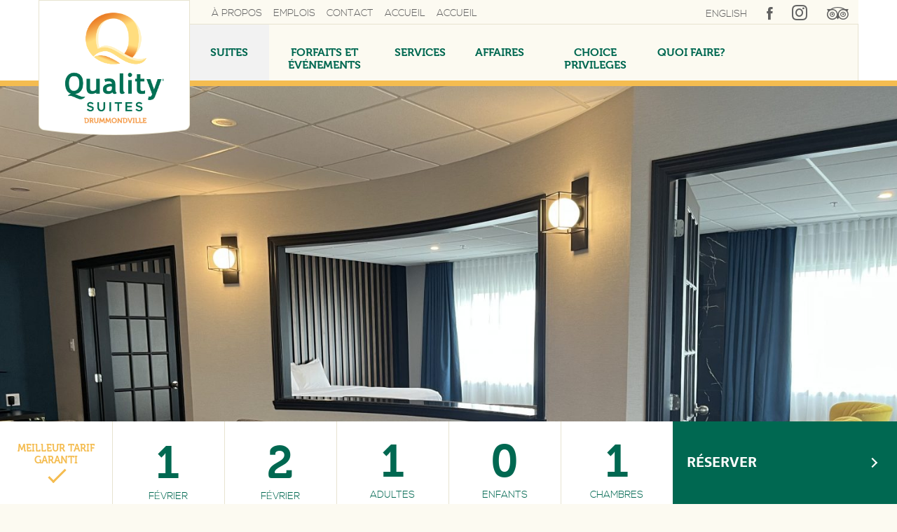

--- FILE ---
content_type: text/html; charset=UTF-8
request_url: https://www.les-suites.ca/hebergement/suite-presidentielle/
body_size: 15992
content:
<!DOCTYPE html>
<html lang="fr-FR" class="no-js">
<head><meta http-equiv="Content-Type" content="text/html; charset=utf-8">
  <script type="text/javascript">
    document.documentElement.className = 'js';
  </script>
  
  <meta name="viewport" content="width=device-width">
  <meta name="google-site-verification" content="7hW-xjxGdXdj_UGyeoMaugrQhpY-VNn3xZYjjyUEJrw" />
  
    <title>Suite présidentielle | Hôtel Quality Suites Drummondville</title>
	<style>img:is([sizes="auto" i], [sizes^="auto," i]) { contain-intrinsic-size: 3000px 1500px }</style>
	<link rel="alternate" hreflang="fr-fr" href="https://www.les-suites.ca/hebergement/suite-presidentielle/" />
<link rel="alternate" hreflang="en-us" href="https://www.les-suites.ca/en/hebergement/presidential-suite/" />
<link rel="alternate" hreflang="x-default" href="https://www.les-suites.ca/hebergement/suite-presidentielle/" />

<!-- The SEO Framework : par Sybre Waaijer -->
<link rel="canonical" href="https://www.les-suites.ca/hebergement/suite-presidentielle/" />
<meta name="description" content="Dans un espace de 810p2, notre luxueuse suite présidentielle offre un lit king, salle à manger et cuisinette." />
<meta property="og:type" content="article" />
<meta property="og:locale" content="fr_FR" />
<meta property="og:site_name" content="Hôtel Quality Suites Drummondville" />
<meta property="og:title" content="Suite présidentielle | Hôtel Quality Suites Drummondville" />
<meta property="og:description" content="Dans un espace de 810p2, notre luxueuse suite présidentielle offre un lit king, salle à manger et cuisinette." />
<meta property="og:url" content="https://www.les-suites.ca/hebergement/suite-presidentielle/" />
<meta property="og:image" content="https://www.les-suites.ca/wp-content/uploads/sites/3/2015/12/IMG_3872-scaled.jpg" />
<meta property="og:image:width" content="2560" />
<meta property="og:image:height" content="1920" />
<meta property="article:published_time" content="2015-12-09T20:17:03+00:00" />
<meta property="article:modified_time" content="2023-07-10T19:55:18+00:00" />
<meta name="twitter:card" content="summary_large_image" />
<meta name="twitter:title" content="Suite présidentielle | Hôtel Quality Suites Drummondville" />
<meta name="twitter:description" content="Dans un espace de 810p2, notre luxueuse suite présidentielle offre un lit king, salle à manger et cuisinette." />
<meta name="twitter:image" content="https://www.les-suites.ca/wp-content/uploads/sites/3/2015/12/IMG_3872-scaled.jpg" />
<script type="application/ld+json">{"@context":"https://schema.org","@graph":[{"@type":"WebSite","@id":"https://www.les-suites.ca/#/schema/WebSite","url":"https://www.les-suites.ca/","name":"Hôtel Quality Suites Drummondville","description":"Un hôtel de Gestion Mijuco","inLanguage":"fr-FR","potentialAction":{"@type":"SearchAction","target":{"@type":"EntryPoint","urlTemplate":"https://www.les-suites.ca/search/{search_term_string}/"},"query-input":"required name=search_term_string"},"publisher":{"@type":"Organization","@id":"https://www.les-suites.ca/#/schema/Organization","name":"Hôtel Quality Suites Drummondville","url":"https://www.les-suites.ca/","logo":{"@type":"ImageObject","url":"https://www.les-suites.ca/wp-content/uploads/sites/3/2022/08/cropped-LogoQSDrummond.png","contentUrl":"https://www.les-suites.ca/wp-content/uploads/sites/3/2022/08/cropped-LogoQSDrummond.png","width":512,"height":512}}},{"@type":"WebPage","@id":"https://www.les-suites.ca/hebergement/suite-presidentielle/","url":"https://www.les-suites.ca/hebergement/suite-presidentielle/","name":"Suite présidentielle | Hôtel Quality Suites Drummondville","description":"Dans un espace de 810p2, notre luxueuse suite présidentielle offre un lit king, salle à manger et cuisinette.","inLanguage":"fr-FR","isPartOf":{"@id":"https://www.les-suites.ca/#/schema/WebSite"},"breadcrumb":{"@type":"BreadcrumbList","@id":"https://www.les-suites.ca/#/schema/BreadcrumbList","itemListElement":[{"@type":"ListItem","position":1,"item":"https://www.les-suites.ca/","name":"Hôtel Quality Suites Drummondville"},{"@type":"ListItem","position":2,"name":"Suite présidentielle"}]},"potentialAction":{"@type":"ReadAction","target":"https://www.les-suites.ca/hebergement/suite-presidentielle/"},"datePublished":"2015-12-09T20:17:03+00:00","dateModified":"2023-07-10T19:55:18+00:00"}]}</script>
<!-- / The SEO Framework : par Sybre Waaijer | 16.36ms meta | 5.59ms boot -->

<link rel='dns-prefetch' href='//maps.googleapis.com' />
<link rel='dns-prefetch' href='//ajax.googleapis.com' />
<link rel='dns-prefetch' href='//cdnjs.cloudflare.com' />
<link rel='dns-prefetch' href='//www.google.com' />
<link rel='stylesheet' id='wp-block-library-css' href='https://www.les-suites.ca/wp-includes/css/dist/block-library/style.min.css' type='text/css' media='all' />
<style id='classic-theme-styles-inline-css' type='text/css'>
/*! This file is auto-generated */
.wp-block-button__link{color:#fff;background-color:#32373c;border-radius:9999px;box-shadow:none;text-decoration:none;padding:calc(.667em + 2px) calc(1.333em + 2px);font-size:1.125em}.wp-block-file__button{background:#32373c;color:#fff;text-decoration:none}
</style>
<style id='global-styles-inline-css' type='text/css'>
:root{--wp--preset--aspect-ratio--square: 1;--wp--preset--aspect-ratio--4-3: 4/3;--wp--preset--aspect-ratio--3-4: 3/4;--wp--preset--aspect-ratio--3-2: 3/2;--wp--preset--aspect-ratio--2-3: 2/3;--wp--preset--aspect-ratio--16-9: 16/9;--wp--preset--aspect-ratio--9-16: 9/16;--wp--preset--color--black: #000000;--wp--preset--color--cyan-bluish-gray: #abb8c3;--wp--preset--color--white: #ffffff;--wp--preset--color--pale-pink: #f78da7;--wp--preset--color--vivid-red: #cf2e2e;--wp--preset--color--luminous-vivid-orange: #ff6900;--wp--preset--color--luminous-vivid-amber: #fcb900;--wp--preset--color--light-green-cyan: #7bdcb5;--wp--preset--color--vivid-green-cyan: #00d084;--wp--preset--color--pale-cyan-blue: #8ed1fc;--wp--preset--color--vivid-cyan-blue: #0693e3;--wp--preset--color--vivid-purple: #9b51e0;--wp--preset--gradient--vivid-cyan-blue-to-vivid-purple: linear-gradient(135deg,rgba(6,147,227,1) 0%,rgb(155,81,224) 100%);--wp--preset--gradient--light-green-cyan-to-vivid-green-cyan: linear-gradient(135deg,rgb(122,220,180) 0%,rgb(0,208,130) 100%);--wp--preset--gradient--luminous-vivid-amber-to-luminous-vivid-orange: linear-gradient(135deg,rgba(252,185,0,1) 0%,rgba(255,105,0,1) 100%);--wp--preset--gradient--luminous-vivid-orange-to-vivid-red: linear-gradient(135deg,rgba(255,105,0,1) 0%,rgb(207,46,46) 100%);--wp--preset--gradient--very-light-gray-to-cyan-bluish-gray: linear-gradient(135deg,rgb(238,238,238) 0%,rgb(169,184,195) 100%);--wp--preset--gradient--cool-to-warm-spectrum: linear-gradient(135deg,rgb(74,234,220) 0%,rgb(151,120,209) 20%,rgb(207,42,186) 40%,rgb(238,44,130) 60%,rgb(251,105,98) 80%,rgb(254,248,76) 100%);--wp--preset--gradient--blush-light-purple: linear-gradient(135deg,rgb(255,206,236) 0%,rgb(152,150,240) 100%);--wp--preset--gradient--blush-bordeaux: linear-gradient(135deg,rgb(254,205,165) 0%,rgb(254,45,45) 50%,rgb(107,0,62) 100%);--wp--preset--gradient--luminous-dusk: linear-gradient(135deg,rgb(255,203,112) 0%,rgb(199,81,192) 50%,rgb(65,88,208) 100%);--wp--preset--gradient--pale-ocean: linear-gradient(135deg,rgb(255,245,203) 0%,rgb(182,227,212) 50%,rgb(51,167,181) 100%);--wp--preset--gradient--electric-grass: linear-gradient(135deg,rgb(202,248,128) 0%,rgb(113,206,126) 100%);--wp--preset--gradient--midnight: linear-gradient(135deg,rgb(2,3,129) 0%,rgb(40,116,252) 100%);--wp--preset--font-size--small: 13px;--wp--preset--font-size--medium: 20px;--wp--preset--font-size--large: 36px;--wp--preset--font-size--x-large: 42px;--wp--preset--spacing--20: 0.44rem;--wp--preset--spacing--30: 0.67rem;--wp--preset--spacing--40: 1rem;--wp--preset--spacing--50: 1.5rem;--wp--preset--spacing--60: 2.25rem;--wp--preset--spacing--70: 3.38rem;--wp--preset--spacing--80: 5.06rem;--wp--preset--shadow--natural: 6px 6px 9px rgba(0, 0, 0, 0.2);--wp--preset--shadow--deep: 12px 12px 50px rgba(0, 0, 0, 0.4);--wp--preset--shadow--sharp: 6px 6px 0px rgba(0, 0, 0, 0.2);--wp--preset--shadow--outlined: 6px 6px 0px -3px rgba(255, 255, 255, 1), 6px 6px rgba(0, 0, 0, 1);--wp--preset--shadow--crisp: 6px 6px 0px rgba(0, 0, 0, 1);}:where(.is-layout-flex){gap: 0.5em;}:where(.is-layout-grid){gap: 0.5em;}body .is-layout-flex{display: flex;}.is-layout-flex{flex-wrap: wrap;align-items: center;}.is-layout-flex > :is(*, div){margin: 0;}body .is-layout-grid{display: grid;}.is-layout-grid > :is(*, div){margin: 0;}:where(.wp-block-columns.is-layout-flex){gap: 2em;}:where(.wp-block-columns.is-layout-grid){gap: 2em;}:where(.wp-block-post-template.is-layout-flex){gap: 1.25em;}:where(.wp-block-post-template.is-layout-grid){gap: 1.25em;}.has-black-color{color: var(--wp--preset--color--black) !important;}.has-cyan-bluish-gray-color{color: var(--wp--preset--color--cyan-bluish-gray) !important;}.has-white-color{color: var(--wp--preset--color--white) !important;}.has-pale-pink-color{color: var(--wp--preset--color--pale-pink) !important;}.has-vivid-red-color{color: var(--wp--preset--color--vivid-red) !important;}.has-luminous-vivid-orange-color{color: var(--wp--preset--color--luminous-vivid-orange) !important;}.has-luminous-vivid-amber-color{color: var(--wp--preset--color--luminous-vivid-amber) !important;}.has-light-green-cyan-color{color: var(--wp--preset--color--light-green-cyan) !important;}.has-vivid-green-cyan-color{color: var(--wp--preset--color--vivid-green-cyan) !important;}.has-pale-cyan-blue-color{color: var(--wp--preset--color--pale-cyan-blue) !important;}.has-vivid-cyan-blue-color{color: var(--wp--preset--color--vivid-cyan-blue) !important;}.has-vivid-purple-color{color: var(--wp--preset--color--vivid-purple) !important;}.has-black-background-color{background-color: var(--wp--preset--color--black) !important;}.has-cyan-bluish-gray-background-color{background-color: var(--wp--preset--color--cyan-bluish-gray) !important;}.has-white-background-color{background-color: var(--wp--preset--color--white) !important;}.has-pale-pink-background-color{background-color: var(--wp--preset--color--pale-pink) !important;}.has-vivid-red-background-color{background-color: var(--wp--preset--color--vivid-red) !important;}.has-luminous-vivid-orange-background-color{background-color: var(--wp--preset--color--luminous-vivid-orange) !important;}.has-luminous-vivid-amber-background-color{background-color: var(--wp--preset--color--luminous-vivid-amber) !important;}.has-light-green-cyan-background-color{background-color: var(--wp--preset--color--light-green-cyan) !important;}.has-vivid-green-cyan-background-color{background-color: var(--wp--preset--color--vivid-green-cyan) !important;}.has-pale-cyan-blue-background-color{background-color: var(--wp--preset--color--pale-cyan-blue) !important;}.has-vivid-cyan-blue-background-color{background-color: var(--wp--preset--color--vivid-cyan-blue) !important;}.has-vivid-purple-background-color{background-color: var(--wp--preset--color--vivid-purple) !important;}.has-black-border-color{border-color: var(--wp--preset--color--black) !important;}.has-cyan-bluish-gray-border-color{border-color: var(--wp--preset--color--cyan-bluish-gray) !important;}.has-white-border-color{border-color: var(--wp--preset--color--white) !important;}.has-pale-pink-border-color{border-color: var(--wp--preset--color--pale-pink) !important;}.has-vivid-red-border-color{border-color: var(--wp--preset--color--vivid-red) !important;}.has-luminous-vivid-orange-border-color{border-color: var(--wp--preset--color--luminous-vivid-orange) !important;}.has-luminous-vivid-amber-border-color{border-color: var(--wp--preset--color--luminous-vivid-amber) !important;}.has-light-green-cyan-border-color{border-color: var(--wp--preset--color--light-green-cyan) !important;}.has-vivid-green-cyan-border-color{border-color: var(--wp--preset--color--vivid-green-cyan) !important;}.has-pale-cyan-blue-border-color{border-color: var(--wp--preset--color--pale-cyan-blue) !important;}.has-vivid-cyan-blue-border-color{border-color: var(--wp--preset--color--vivid-cyan-blue) !important;}.has-vivid-purple-border-color{border-color: var(--wp--preset--color--vivid-purple) !important;}.has-vivid-cyan-blue-to-vivid-purple-gradient-background{background: var(--wp--preset--gradient--vivid-cyan-blue-to-vivid-purple) !important;}.has-light-green-cyan-to-vivid-green-cyan-gradient-background{background: var(--wp--preset--gradient--light-green-cyan-to-vivid-green-cyan) !important;}.has-luminous-vivid-amber-to-luminous-vivid-orange-gradient-background{background: var(--wp--preset--gradient--luminous-vivid-amber-to-luminous-vivid-orange) !important;}.has-luminous-vivid-orange-to-vivid-red-gradient-background{background: var(--wp--preset--gradient--luminous-vivid-orange-to-vivid-red) !important;}.has-very-light-gray-to-cyan-bluish-gray-gradient-background{background: var(--wp--preset--gradient--very-light-gray-to-cyan-bluish-gray) !important;}.has-cool-to-warm-spectrum-gradient-background{background: var(--wp--preset--gradient--cool-to-warm-spectrum) !important;}.has-blush-light-purple-gradient-background{background: var(--wp--preset--gradient--blush-light-purple) !important;}.has-blush-bordeaux-gradient-background{background: var(--wp--preset--gradient--blush-bordeaux) !important;}.has-luminous-dusk-gradient-background{background: var(--wp--preset--gradient--luminous-dusk) !important;}.has-pale-ocean-gradient-background{background: var(--wp--preset--gradient--pale-ocean) !important;}.has-electric-grass-gradient-background{background: var(--wp--preset--gradient--electric-grass) !important;}.has-midnight-gradient-background{background: var(--wp--preset--gradient--midnight) !important;}.has-small-font-size{font-size: var(--wp--preset--font-size--small) !important;}.has-medium-font-size{font-size: var(--wp--preset--font-size--medium) !important;}.has-large-font-size{font-size: var(--wp--preset--font-size--large) !important;}.has-x-large-font-size{font-size: var(--wp--preset--font-size--x-large) !important;}
:where(.wp-block-post-template.is-layout-flex){gap: 1.25em;}:where(.wp-block-post-template.is-layout-grid){gap: 1.25em;}
:where(.wp-block-columns.is-layout-flex){gap: 2em;}:where(.wp-block-columns.is-layout-grid){gap: 2em;}
:root :where(.wp-block-pullquote){font-size: 1.5em;line-height: 1.6;}
</style>
<link rel='stylesheet' id='contact-form-7-css' href='https://www.les-suites.ca/wp-content/plugins/contact-form-7/includes/css/styles.css' type='text/css' media='all' />
<link rel='stylesheet' id='cmplz-general-css' href='https://www.les-suites.ca/wp-content/plugins/complianz-gdpr-premium-multisite/assets/css/cookieblocker.min.css' type='text/css' media='all' />
<link rel='stylesheet' id='gencam-quality-css' href='https://www.les-suites.ca/wp-content/themes/gencam-quality/css/gencam-quality.css?v=1.02' type='text/css' media='all' />
<link rel='stylesheet' id='gencam-css' href='https://www.les-suites.ca/wp-content/themes/gencam/css/gencam.css' type='text/css' media='all' />
<link rel='stylesheet' id='rsvit_front_fontawsome-css' href='https://www.les-suites.ca/wp-content/plugins/reservit-hotel/assets/font-awesome/css/font-awesome.min.css' type='text/css' media='all' />
<link rel='stylesheet' id='rsvit_hotel_style-css' href='https://www.les-suites.ca/wp-content/plugins/reservit-hotel/reservit-hotel-bestprice-widget.css' type='text/css' media='all' />
<style id='rsvit_hotel_style-inline-css' type='text/css'>

        	#box_btn {
        		background-color: ;	
        	}
        	
        	#box_btn_close {
        		color: ;
        	}
        	
        	#btn_bed_ico {
        	display: ;
        	}
        	
        	#rsvit_btn {
        		background-color: ;
        		color: ;
        		font-size: ;
        		font-weight: ;
        		border-top-left-radius: ;
        	    border-top-right-radius: 0;
        	    border-bottom-left-radius: ;
        	    border-bottom-right-radius: 0;
        	    border-color: ;
        	    border-width: ;
        	    border-style: initial;
        	}
        	
        	#rsvit_btn:hover {
        		background-color: ;
        		color: ;
        		border-color: ;
        	}
        	
        	@media (max-width: 768px) {
			    #rsvit_btn {
			        background-color: ;
	        		color: ;
	        		border-top-left-radius: ;
	        	    border-top-right-radius: ;
	        	    border-bottom-left-radius: 0;
	        	    border-bottom-right-radius: 0;
	        	    border-color: ;
			    }
			    #rsvit_btn:hover {
	        		background-color: ;
	        		color: ;
	        		border-color: ;
	        	}
        	}
        							
</style>
<link rel="https://api.w.org/" href="https://www.les-suites.ca/wp-json/" /><link rel="alternate" title="oEmbed (JSON)" type="application/json+oembed" href="https://www.les-suites.ca/wp-json/oembed/1.0/embed?url=https%3A%2F%2Fwww.les-suites.ca%2Fhebergement%2Fsuite-presidentielle%2F" />
<link rel="alternate" title="oEmbed (XML)" type="text/xml+oembed" href="https://www.les-suites.ca/wp-json/oembed/1.0/embed?url=https%3A%2F%2Fwww.les-suites.ca%2Fhebergement%2Fsuite-presidentielle%2F&#038;format=xml" />
<!-- start Simple Custom CSS and JS -->
<style type="text/css">
/* Ajouter votre code CSS ici.
                     
Par exemple:
.exemple {
    color: red;
}

Pour améliorer vos connaissances en CSS, visitez http://www.w3schools.com/css/css_syntax.asp

Fin du commentaire */ 

#cmplz-manage-consent .cmplz-manage-consent {
    display: none;
}</style>
<!-- end Simple Custom CSS and JS -->
<!-- start Simple Custom CSS and JS -->
<!-- Google Tag Manager -->
<script>(function(w,d,s,l,i){w[l]=w[l]||[];w[l].push({'gtm.start':
new Date().getTime(),event:'gtm.js'});var f=d.getElementsByTagName(s)[0],
j=d.createElement(s),dl=l!='dataLayer'?'&l='+l:'';j.async=true;j.src=
'https://www.googletagmanager.com/gtm.js?id='+i+dl;f.parentNode.insertBefore(j,f);
})(window,document,'script','dataLayer','GTM-KSFPLX8V');</script>
<!-- End Google Tag Manager -->
<!-- Google tag (gtag.js) -->
<script async src="https://www.googletagmanager.com/gtag/js?id=G-LNL8T6SETT"></script>
<script>
  window.dataLayer = window.dataLayer || [];
  function gtag(){dataLayer.push(arguments);}
  gtag('js', new Date());

  gtag('config', 'G-LNL8T6SETT');
</script><!-- end Simple Custom CSS and JS -->
<meta name="generator" content="WPML ver:4.8.4 stt:1,4;" />
			<style>.cmplz-hidden {
					display: none !important;
				}</style><link rel="icon" href="https://www.les-suites.ca/wp-content/uploads/sites/3/2022/08/cropped-LogoQSDrummond-32x32.png" sizes="32x32" />
<link rel="icon" href="https://www.les-suites.ca/wp-content/uploads/sites/3/2022/08/cropped-LogoQSDrummond-192x192.png" sizes="192x192" />
<link rel="apple-touch-icon" href="https://www.les-suites.ca/wp-content/uploads/sites/3/2022/08/cropped-LogoQSDrummond-180x180.png" />
<meta name="msapplication-TileImage" content="https://www.les-suites.ca/wp-content/uploads/sites/3/2022/08/cropped-LogoQSDrummond-270x270.png" />
		<style type="text/css" id="wp-custom-css">
			/*====PAGE ATTERRISSAGE====*/
.btn-atterrissage {
    padding: 10px 30px 10px 15px;
    color: #006851;
    border: #006851 solid 1px;
    width: max-content;
}
.btn-atterrissage:hover {
	color: white !important;
	background-color: #006851;
}
.postid-2918 form.chambre-recherche {display: none !important;}
.postid-2918 footer .contact {
    display: none;
}		</style>
		  
  <link rel="stylesheet" media="screen" href="https://www.les-suites.ca/wp-content/themes/gencam-quality/css/custom/style.css" type="text/css" />
  
  <!-- Font Awesome -->
  <link rel="stylesheet" id="rsvit_fontawsome-css"  href="https://cdnjs.cloudflare.com/ajax/libs/font-awesome/4.7.0/css/font-awesome.min.css?ver=4.8.1" type="text/css" media="all" />
  <!--<script src="https://kit.fontawesome.com/478738a97c.js" crossorigin="anonymous"></script>-->
  <!-- favicon -->
  
  	<link rel="apple-touch-icon" sizes="57x57" href="https://www.les-suites.ca/wp-content/themes/gencam-quality/favicon/apple-touch-icon-57x57.png">
	<link rel="apple-touch-icon" sizes="60x60" href="https://www.les-suites.ca/wp-content/themes/gencam-quality/favicon/apple-touch-icon-60x60.png">
	<link rel="apple-touch-icon" sizes="72x72" href="https://www.les-suites.ca/wp-content/themes/gencam-quality/favicon/apple-touch-icon-72x72.png">
	<link rel="apple-touch-icon" sizes="76x76" href="https://www.les-suites.ca/wp-content/themes/gencam-quality/favicon/apple-touch-icon-76x76.png">
	<link rel="apple-touch-icon" sizes="114x114" href="https://www.les-suites.ca/wp-content/themes/gencam-quality/favicon/apple-touch-icon-114x114.png">
	<link rel="apple-touch-icon" sizes="120x120" href="https://www.les-suites.ca/wp-content/themes/gencam-quality/favicon/apple-touch-icon-120x120.png">
	<link rel="apple-touch-icon" sizes="144x144" href="https://www.les-suites.ca/wp-content/themes/gencam-quality/favicon/apple-touch-icon-144x144.png">
	<link rel="apple-touch-icon" sizes="152x152" href="https://www.les-suites.ca/wp-content/themes/gencam-quality/favicon/apple-touch-icon-152x152.png">
	<link rel="apple-touch-icon" sizes="180x180" href="https://www.les-suites.ca/wp-content/themes/gencam-quality/favicon/apple-touch-icon-180x180.png">
	<link rel="icon" type="image/png" href="https://www.les-suites.ca/wp-content/themes/gencam-quality/favicon/favicon-32x32.png" sizes="32x32">
	<link rel="icon" type="image/png" href="https://www.les-suites.ca/wp-content/themes/gencam-quality/favicon/android-chrome-192x192.png" sizes="192x192">
	<link rel="icon" type="image/png" href="https://www.les-suites.ca/wp-content/themes/gencam-quality/favicon/favicon-96x96.png" sizes="96x96">
	<link rel="icon" type="image/png" href="https://www.les-suites.ca/wp-content/themes/gencam-quality/favicon/favicon-16x16.png" sizes="16x16">
	<link rel="manifest" href="https://www.les-suites.ca/wp-content/themes/gencam-quality/favicon/manifest.json">
	<link rel="mask-icon" href="https://www.les-suites.ca/wp-content/themes/gencam-quality/favicon/safari-pinned-tab.svg" color="#006851">
	<meta name="msapplication-TileColor" content="#da532c">
	<meta name="msapplication-TileImage" content="https://www.les-suites.ca/wp-content/themes/gencam-quality/favicon/mstile-144x144.png">
	<meta name="theme-color" content="#ffffff">

  <!-- *** -->

    <!-- Google Analytics -->
    <script>
    (function(i,s,o,g,r,a,m){i['GoogleAnalyticsObject']=r;i[r]=i[r]||function(){
    (i[r].q=i[r].q||[]).push(arguments)},i[r].l=1*new Date();a=s.createElement(o),
    m=s.getElementsByTagName(o)[0];a.async=1;a.src=g;m.parentNode.insertBefore(a,m)
    })(window,document,'script','//www.google-analytics.com/analytics.js','ga');

    ga('create', 'UA-2465328-2', 'auto');
    ga('send', 'pageview');
    </script>
    <!-- End Google Analytics -->
		<!-- Facebook Pixel Code les-suites quality inn drummondville -->
		<script>
		!function(f,b,e,v,n,t,s)
		{if(f.fbq)return;n=f.fbq=function(){n.callMethod?
		n.callMethod.apply(n,arguments):n.queue.push(arguments)};
		if(!f._fbq)f._fbq=n;n.push=n;n.loaded=!0;n.version='2.0';
		n.queue=[];t=b.createElement(e);t.async=!0;
		t.src=v;s=b.getElementsByTagName(e)[0];
		s.parentNode.insertBefore(t,s)}(window,document,'script',
		'https://connect.facebook.net/en_US/fbevents.js');
		fbq('init', '435981600154922'); 
		fbq('track', 'PageView');
		</script>

		<!-- End Facebook Pixel Code -->
	
</head>

<body class="wp-singular hebergement-template-default single single-hebergement postid-25 wp-theme-gencam wp-child-theme-gencam-quality">
	
	<noscript>
	<img height="1" width="1" 
	src="https://www.facebook.com/tr?id=435981600154922&ev=PageView
	&noscript=1"/>
	</noscript>
	    <!-- Scripts Google Tag Manager -->
	    <noscript><iframe src="//www.googletagmanager.com/ns.html?id=GTM-MCHVLM" height="0" width="0" style="display:none;visibility:hidden"></iframe></noscript>
	    <script>(function(w,d,s,l,i){w[l]=w[l]||[];w[l].push({'gtm.start':
	    new Date().getTime(),event:'gtm.js'});var f=d.getElementsByTagName(s)[0],
	    j=d.createElement(s),dl=l!='dataLayer'?'&l='+l:'';j.async=true;j.src=
	    '//www.googletagmanager.com/gtm.js?id='+i+dl;f.parentNode.insertBefore(j,f);
	    })(window,document,'script','dataLayer','GTM-MCHVLM');</script>
	
<header>
	
	  
   <div class="nav-mobile is-js-closed">
    <div class="menu-mobile">
      <a class="logo petit blanc" href="https://www.les-suites.ca"><span class="nom">Hôtel Quality Suites Drummondville</span></a>
    </div>

    <nav class="menu-principal"><ul><li  class="menu-item menu-item-type-post_type menu-item-object-page current-menu-ancestor current-menu-parent current_page_parent current_page_ancestor menu-item-has-children gauche"><a href="https://www.les-suites.ca/suites/"><span class="libelle">Suites</span></a>
<ul class="sub-menu">
	<li  class="menu-item menu-item-type-post_type menu-item-object-hebergement gauche"><a href="https://www.les-suites.ca/hebergement/suite-junior-2/"><div class="image" style="background-image: url(https://www.les-suites.ca/wp-content/uploads/sites/3/2018/09/QSD-Suite-Junior-QQ_Neuro-Vertical-800x432.jpg);"></div><span class="libelle">Suite junior<i class="i-fleche-droite"></i></span></a></li>
	<li  class="menu-item menu-item-type-post_type menu-item-object-hebergement gauche"><a href="https://www.les-suites.ca/hebergement/suite-affaire/"><div class="image" style="background-image: url(https://www.les-suites.ca/wp-content/uploads/sites/3/2021/11/QSD-Suite-affaire-360pNom_Neuro-1-800x447.png);"></div><span class="libelle">Suite affaires<i class="i-fleche-droite"></i></span></a></li>
	<li  class="menu-item menu-item-type-post_type menu-item-object-hebergement gauche"><a href="https://www.les-suites.ca/hebergement/suite-executive-b/"><div class="image" style="background-image: url(https://www.les-suites.ca/wp-content/uploads/sites/3/2018/09/QSD-ExecutiveNeuroBedV2-800x420.jpg);"></div><span class="libelle">Suite exécutive<i class="i-fleche-droite"></i></span></a></li>
	<li  class="menu-item menu-item-type-post_type menu-item-object-hebergement current-menu-item gauche"><a href="https://www.les-suites.ca/hebergement/suite-presidentielle/"><div class="image" style="background-image: url(https://www.les-suites.ca/wp-content/uploads/sites/3/2015/12/IMG_3872-800x600.jpg);"></div><span class="libelle">Suite présidentielle<i class="i-fleche-droite"></i></span></a></li>
	<li  class="menu-item menu-item-type-post_type menu-item-object-hebergement gauche"><a href="https://www.les-suites.ca/hebergement/suite-familiale-a-3-lits-queen/"><div class="image" style="background-image: url(https://www.les-suites.ca/wp-content/uploads/sites/3/2018/09/FSQQW-1-800x533.jpg);"></div><span class="libelle">Suite familiale<i class="i-fleche-droite"></i></span></a></li>
</ul>
</li>
<li  class="menu-item menu-item-type-post_type menu-item-object-page menu-item-has-children gauche"><a href="https://www.les-suites.ca/forfait/"><span class="libelle">Forfaits et événements</span></a>
<ul class="sub-menu">
	<li  class="menu-item menu-item-type-post_type menu-item-object-page gauche"><a href="https://www.les-suites.ca/promotions/meilleur-tarif-garanti/"><div class="image" style="background-image: url(https://www.les-suites.ca/wp-content/uploads/sites/3/2022/08/LogoChoiceDrummond-800x456.png);"></div><span class="libelle">Meilleur tarif garanti<i class="i-fleche-droite"></i></span></a></li>
	<li  class="menu-item menu-item-type-post_type menu-item-object-forfait gauche"><a href="https://www.les-suites.ca/forfait/forfait-decouverte-spa-bioterra-et-restaurant-globe-trotter/"><div class="image" style="background-image: url(https://www.les-suites.ca/wp-content/uploads/sites/3/2016/02/Forfait-Spa_Hotel-Drummondville-800x533.jpg);"></div><span class="libelle">Forfait Spa Bioterra<i class="i-fleche-droite"></i></span></a></li>
	<li  class="menu-item menu-item-type-post_type menu-item-object-forfait gauche"><a href="https://www.les-suites.ca/forfait/forfait-village-quebecois-dantan/"><div class="image" style="background-image: url(https://www.les-suites.ca/wp-content/uploads/sites/3/2016/04/Musique_et_danse-800x533.jpg);"></div><span class="libelle">Forfait Village Québécois d’Antan<i class="i-fleche-droite"></i></span></a></li>
	<li  class="menu-item menu-item-type-post_type menu-item-object-forfait gauche"><a href="https://www.les-suites.ca/forfait/forfait-parc-marie-victorin/"><div class="image" style="background-image: url(https://www.les-suites.ca/wp-content/uploads/sites/3/2023/06/oiseau-768x576-1.png);"></div><span class="libelle">Forfait Parc Marie-Victorin<i class="i-fleche-droite"></i></span></a></li>
	<li  class="menu-item menu-item-type-post_type menu-item-object-page gauche"><a href="https://www.les-suites.ca/nos-forfaits-theatre-dete/"><div class="image" style="background-image: url(https://www.les-suites.ca/wp-content/uploads/sites/3/2023/06/theatres-1.jpg);"></div><span class="libelle">Nos forfaits théâtre d’été<i class="i-fleche-droite"></i></span></a></li>
</ul>
</li>
<li  class="menu-item menu-item-type-post_type menu-item-object-page menu-item-has-children gauche"><a href="https://www.les-suites.ca/services/"><span class="libelle">Services</span></a>
<ul class="sub-menu">
	<li  class="menu-item menu-item-type-post_type menu-item-object-page gauche"><a href="https://www.les-suites.ca/services/dansnossuites/"><div class="image" style="background-image: url(https://www.les-suites.ca/wp-content/uploads/sites/3/2022/08/QSD-Suite-Junior-QQ-3-800x533.jpg);"></div><span class="libelle">Dans toutes nos suites<i class="i-fleche-droite"></i></span></a></li>
	<li  class="menu-item menu-item-type-post_type menu-item-object-page gauche"><a href="https://www.les-suites.ca/services/petit-dejeuner/"><div class="image" style="background-image: url(https://www.les-suites.ca/wp-content/uploads/sites/3/2021/03/DSC_0165-1024x680-800x531.jpg);"></div><span class="libelle">Petit-déjeuner américain<i class="i-fleche-droite"></i></span></a></li>
	<li  class="menu-item menu-item-type-post_type menu-item-object-page gauche"><a href="https://www.les-suites.ca/services/piscine-interieure/"><div class="image" style="background-image: url(https://www.les-suites.ca/wp-content/uploads/sites/3/2022/08/QSD-Piscine-5-800x403.jpg);"></div><span class="libelle">Piscine intérieure<i class="i-fleche-droite"></i></span></a></li>
	<li  class="menu-item menu-item-type-post_type menu-item-object-page gauche"><a href="https://www.les-suites.ca/services/stationnement/"><div class="image" style="background-image: url(https://www.les-suites.ca/wp-content/uploads/sites/3/2022/08/QSD-borne-600x800.jpg);"></div><span class="libelle">Stationnement &#038; borne de recharge<i class="i-fleche-droite"></i></span></a></li>
	<li  class="menu-item menu-item-type-post_type menu-item-object-page gauche"><a href="https://www.les-suites.ca/services/buanderie/"><div class="image" style="background-image: url(https://www.les-suites.ca/wp-content/uploads/sites/3/2022/08/buanderie-800x533.jpg);"></div><span class="libelle">Buanderie<i class="i-fleche-droite"></i></span></a></li>
	<li  class="menu-item menu-item-type-post_type menu-item-object-page gauche"><a href="https://www.les-suites.ca/services/salle-dexercise/"><div class="image" style="background-image: url(https://www.les-suites.ca/wp-content/uploads/sites/3/2022/08/QSD-Gym3-800x490.jpg);"></div><span class="libelle">Salle d’exercise<i class="i-fleche-droite"></i></span></a></li>
</ul>
</li>
<li  class="menu-item menu-item-type-post_type menu-item-object-page menu-item-has-children gauche"><a href="https://www.les-suites.ca/affaires/"><span class="libelle">Affaires</span></a>
<ul class="sub-menu">
	<li  class="menu-item menu-item-type-post_type menu-item-object-page gauche"><a href="https://www.les-suites.ca/affaires/page-salles/"><div class="image" style="background-image: url(https://www.les-suites.ca/wp-content/uploads/sites/3/2022/08/Salle-Baringo-800x504.jpg);"></div><span class="libelle">Nos salles<i class="i-fleche-droite"></i></span></a></li>
	<li  class="menu-item menu-item-type-post_type menu-item-object-page gauche"><a href="https://www.les-suites.ca/affaires/colloques-congres-et-formations/"><div class="image" style="background-image: url(https://www.les-suites.ca/wp-content/uploads/sites/3/2015/12/DSC_8817-900x564.jpg);"></div><span class="libelle">Réunions sur mesure<i class="i-fleche-droite"></i></span></a></li>
	<li  class="menu-item menu-item-type-post_type menu-item-object-page gauche"><a href="https://www.les-suites.ca/affaires/tarifs-corporatifs/"><div class="image" style="background-image: url(https://www.les-suites.ca/wp-content/uploads/sites/3/2022/08/Business-contract.png);"></div><span class="libelle">Tarifs corporatifs<i class="i-fleche-droite"></i></span></a></li>
	<li  class="menu-item menu-item-type-post_type menu-item-object-page gauche"><a href="https://www.les-suites.ca/affaires/reservation/"><div class="image" style="background-image: url(https://www.les-suites.ca/wp-content/uploads/sites/3/2022/08/QSD-et-QIL-équipe-3-800x533.jpg);"></div><span class="libelle">Réservation de salles<i class="i-fleche-droite"></i></span></a></li>
</ul>
</li>
<li  class="menu-item menu-item-type-post_type menu-item-object-page gauche"><a href="https://www.les-suites.ca/choice-privileges/"><span class="libelle">Choice privileges</span></a></li>
<li  class="menu-item menu-item-type-post_type menu-item-object-page menu-item-has-children gauche"><a href="https://www.les-suites.ca/quoi-faire/"><span class="libelle">Quoi faire?</span></a>
<ul class="sub-menu">
	<li  class="menu-item menu-item-type-post_type menu-item-object-page gauche"><a href="https://www.les-suites.ca/quoi-faire/famille-et-enfants/"><div class="image" style="background-image: url(https://www.les-suites.ca/wp-content/uploads/sites/3/2020/12/QSD-duo-comique-piscine-enfants-e1663355653822-800x603.jpg);"></div><span class="libelle">Famille et enfants<i class="i-fleche-droite"></i></span></a></li>
	<li  class="menu-item menu-item-type-post_type menu-item-object-page gauche"><a href="https://www.les-suites.ca/quoi-faire/activites/"><div class="image" style="background-image: url(https://www.les-suites.ca/wp-content/uploads/sites/3/2019/09/basket-of-fresh-picked-apple-800x534.jpg);"></div><span class="libelle">Activités de la région<i class="i-fleche-droite"></i></span></a></li>
</ul>
</li>
</ul></nav>    
    <nav class="menu-meta"><ul><li id="menu-item-123" class="menu-item menu-item-type-post_type menu-item-object-page menu-item-has-children menu-item-123"><a href="https://www.les-suites.ca/a-propos/">À propos</a>
<ul class="sub-menu">
	<li id="menu-item-125" class="menu-item menu-item-type-post_type menu-item-object-page menu-item-125"><a href="https://www.les-suites.ca/a-propos/disctinctions/">Distinctions</a></li>
	<li id="menu-item-831" class="menu-item menu-item-type-post_type menu-item-object-page menu-item-831"><a href="https://www.les-suites.ca/a-propos/implication/">Implication</a></li>
	<li id="menu-item-127" class="menu-item menu-item-type-post_type menu-item-object-page menu-item-127"><a href="https://www.les-suites.ca/faq/">Foire aux questions</a></li>
</ul>
</li>
<li id="menu-item-124" class="menu-item menu-item-type-post_type menu-item-object-page menu-item-124"><a href="https://www.les-suites.ca/emplois/">Emplois</a></li>
<li id="menu-item-128" class="menu-item menu-item-type-post_type menu-item-object-page menu-item-128"><a href="https://www.les-suites.ca/nous-joindre/">Contact</a></li>
<li id="menu-item-3066" class="menu-item menu-item-type-post_type menu-item-object-page menu-item-home menu-item-3066"><a href="https://www.les-suites.ca/">Accueil</a></li>
<li id="menu-item-3067" class="menu-item menu-item-type-post_type menu-item-object-page menu-item-home menu-item-3067"><a href="https://www.les-suites.ca/">Accueil</a></li>
</ul></nav>    
    <nav class="menu-langue"><ul><li class="menu-item lang"><a href="https://www.les-suites.ca/en/hebergement/presidential-suite/">English</a></li></ul></nav>    so
  </div> 
  <div class="nav-site">
  	<div class="logo_wrap">
  		<a class="logo drummondville" href="https://www.les-suites.ca"><span class="nom">Hôtel Quality Suites Drummondville</span></a>  	</div>
  	<div class="menu_wrap">
	    <div class="meta">
	      <nav class="menu-meta"><ul><li class="menu-item menu-item-type-post_type menu-item-object-page menu-item-has-children menu-item-123"><a href="https://www.les-suites.ca/a-propos/">À propos</a>
<ul class="sub-menu">
	<li class="menu-item menu-item-type-post_type menu-item-object-page menu-item-125"><a href="https://www.les-suites.ca/a-propos/disctinctions/">Distinctions</a></li>
	<li class="menu-item menu-item-type-post_type menu-item-object-page menu-item-831"><a href="https://www.les-suites.ca/a-propos/implication/">Implication</a></li>
	<li class="menu-item menu-item-type-post_type menu-item-object-page menu-item-127"><a href="https://www.les-suites.ca/faq/">Foire aux questions</a></li>
</ul>
</li>
<li class="menu-item menu-item-type-post_type menu-item-object-page menu-item-124"><a href="https://www.les-suites.ca/emplois/">Emplois</a></li>
<li class="menu-item menu-item-type-post_type menu-item-object-page menu-item-128"><a href="https://www.les-suites.ca/nous-joindre/">Contact</a></li>
<li class="menu-item menu-item-type-post_type menu-item-object-page menu-item-home menu-item-3066"><a href="https://www.les-suites.ca/">Accueil</a></li>
<li class="menu-item menu-item-type-post_type menu-item-object-page menu-item-home menu-item-3067"><a href="https://www.les-suites.ca/">Accueil</a></li>
</ul></nav>	      
	      <nav class="menu-social"><ul><li><a href="https://www.facebook.com/QualitySuitesDrummondville/" target="_blank"><i class="i-facebook"></i><span class="libelle">Facebook</span></a></li><li><a href="https://www.instagram.com/quality_suites_drummondville/" target="_blank"><i class="fab fa-instagram"></i><span class="libelle">Instagram</span></a></li><li><a href="https://fr.tripadvisor.ca/Hotel_Review-g181731-d319918-Reviews-Quality_Suites_Drummondville-Drummondville_Quebec.html" target="_blank"><i class="i-trip-advisor"></i><span class="libelle">Trip Advisor</span></a></li></ul></nav>	      
	      <nav class="menu-langue"><ul><li class="menu-item lang"><a href="https://www.les-suites.ca/en/hebergement/presidential-suite/">English</a></li></ul></nav>	    </div>
	    
	    <nav class="menu-principal"><ul><li id="menu-item-337" class="menu-item menu-item-type-post_type menu-item-object-page current-menu-ancestor current-menu-parent current_page_parent current_page_ancestor menu-item-has-children"><a href="https://www.les-suites.ca/suites/"><span class="libelle">Suites</span></a>
<ul class="sub-menu">
	<li id="menu-item-1129" class="menu-item menu-item-type-post_type menu-item-object-hebergement"><a href="https://www.les-suites.ca/hebergement/suite-junior-2/"><div class="image" style="background-image: url(https://www.les-suites.ca/wp-content/uploads/sites/3/2018/09/QSD-Suite-Junior-QQ_Neuro-Vertical-555x300.jpg);"></div><span class="libelle">Suite junior<i class="i-fleche-droite"></i></span></a></li>
	<li id="menu-item-1957" class="menu-item menu-item-type-post_type menu-item-object-hebergement"><a href="https://www.les-suites.ca/hebergement/suite-affaire/"><div class="image" style="background-image: url(https://www.les-suites.ca/wp-content/uploads/sites/3/2021/11/QSD-Suite-affaire-360pNom_Neuro-1-537x300.png);"></div><span class="libelle">Suite affaires<i class="i-fleche-droite"></i></span></a></li>
	<li id="menu-item-2556" class="menu-item menu-item-type-post_type menu-item-object-hebergement"><a href="https://www.les-suites.ca/hebergement/suite-executive-b/"><div class="image" style="background-image: url(https://www.les-suites.ca/wp-content/uploads/sites/3/2018/09/QSD-ExecutiveNeuroBedV2-571x300.jpg);"></div><span class="libelle">Suite exécutive<i class="i-fleche-droite"></i></span></a></li>
	<li id="menu-item-357" class="menu-item menu-item-type-post_type menu-item-object-hebergement current-menu-item"><a href="https://www.les-suites.ca/hebergement/suite-presidentielle/"><div class="image" style="background-image: url(https://www.les-suites.ca/wp-content/uploads/sites/3/2015/12/IMG_3872-400x300.jpg);"></div><span class="libelle">Suite présidentielle<i class="i-fleche-droite"></i></span></a></li>
	<li id="menu-item-2557" class="menu-item menu-item-type-post_type menu-item-object-hebergement"><a href="https://www.les-suites.ca/hebergement/suite-familiale-a-3-lits-queen/"><div class="image" style="background-image: url(https://www.les-suites.ca/wp-content/uploads/sites/3/2018/09/FSQQW-1-450x300.jpg);"></div><span class="libelle">Suite familiale<i class="i-fleche-droite"></i></span></a></li>
</ul>
</li>
<li id="menu-item-336" class="menu-item menu-item-type-post_type menu-item-object-page menu-item-has-children"><a href="https://www.les-suites.ca/forfait/"><span class="libelle">Forfaits et événements</span></a>
<ul class="sub-menu">
	<li id="menu-item-360" class="menu-item menu-item-type-post_type menu-item-object-page"><a href="https://www.les-suites.ca/promotions/meilleur-tarif-garanti/"><div class="image" style="background-image: url(https://www.les-suites.ca/wp-content/uploads/sites/3/2022/08/LogoChoiceDrummond-526x300.png);"></div><span class="libelle">Meilleur tarif garanti<i class="i-fleche-droite"></i></span></a></li>
	<li id="menu-item-443" class="menu-item menu-item-type-post_type menu-item-object-forfait"><a href="https://www.les-suites.ca/forfait/forfait-decouverte-spa-bioterra-et-restaurant-globe-trotter/"><div class="image" style="background-image: url(https://www.les-suites.ca/wp-content/uploads/sites/3/2016/02/Forfait-Spa_Hotel-Drummondville-450x300.jpg);"></div><span class="libelle">Forfait Spa Bioterra<i class="i-fleche-droite"></i></span></a></li>
	<li id="menu-item-2873" class="menu-item menu-item-type-post_type menu-item-object-forfait"><a href="https://www.les-suites.ca/forfait/forfait-village-quebecois-dantan/"><div class="image" style="background-image: url(https://www.les-suites.ca/wp-content/uploads/sites/3/2016/04/Musique_et_danse-450x300.jpg);"></div><span class="libelle">Forfait Village Québécois d’Antan<i class="i-fleche-droite"></i></span></a></li>
	<li id="menu-item-2871" class="menu-item menu-item-type-post_type menu-item-object-forfait"><a href="https://www.les-suites.ca/forfait/forfait-parc-marie-victorin/"><div class="image" style="background-image: url(https://www.les-suites.ca/wp-content/uploads/sites/3/2023/06/oiseau-768x576-1-400x300.png);"></div><span class="libelle">Forfait Parc Marie-Victorin<i class="i-fleche-droite"></i></span></a></li>
	<li id="menu-item-2890" class="menu-item menu-item-type-post_type menu-item-object-page"><a href="https://www.les-suites.ca/nos-forfaits-theatre-dete/"><div class="image" style="background-image: url(https://www.les-suites.ca/wp-content/uploads/sites/3/2023/06/theatres-1.jpg);"></div><span class="libelle">Nos forfaits théâtre d’été<i class="i-fleche-droite"></i></span></a></li>
</ul>
</li>
<li id="menu-item-345" class="menu-item menu-item-type-post_type menu-item-object-page menu-item-has-children"><a href="https://www.les-suites.ca/services/"><span class="libelle">Services</span></a>
<ul class="sub-menu">
	<li id="menu-item-346" class="menu-item menu-item-type-post_type menu-item-object-page"><a href="https://www.les-suites.ca/services/dansnossuites/"><div class="image" style="background-image: url(https://www.les-suites.ca/wp-content/uploads/sites/3/2022/08/QSD-Suite-Junior-QQ-3-450x300.jpg);"></div><span class="libelle">Dans toutes nos suites<i class="i-fleche-droite"></i></span></a></li>
	<li id="menu-item-348" class="menu-item menu-item-type-post_type menu-item-object-page"><a href="https://www.les-suites.ca/services/petit-dejeuner/"><div class="image" style="background-image: url(https://www.les-suites.ca/wp-content/uploads/sites/3/2021/03/DSC_0165-1024x680-452x300.jpg);"></div><span class="libelle">Petit-déjeuner américain<i class="i-fleche-droite"></i></span></a></li>
	<li id="menu-item-2244" class="menu-item menu-item-type-post_type menu-item-object-page"><a href="https://www.les-suites.ca/services/piscine-interieure/"><div class="image" style="background-image: url(https://www.les-suites.ca/wp-content/uploads/sites/3/2022/08/QSD-Piscine-5-595x300.jpg);"></div><span class="libelle">Piscine intérieure<i class="i-fleche-droite"></i></span></a></li>
	<li id="menu-item-2260" class="menu-item menu-item-type-post_type menu-item-object-page"><a href="https://www.les-suites.ca/services/stationnement/"><div class="image" style="background-image: url(https://www.les-suites.ca/wp-content/uploads/sites/3/2022/08/QSD-borne-225x300.jpg);"></div><span class="libelle">Stationnement &#038; borne de recharge<i class="i-fleche-droite"></i></span></a></li>
	<li id="menu-item-2364" class="menu-item menu-item-type-post_type menu-item-object-page"><a href="https://www.les-suites.ca/services/buanderie/"><div class="image" style="background-image: url(https://www.les-suites.ca/wp-content/uploads/sites/3/2022/08/buanderie-450x300.jpg);"></div><span class="libelle">Buanderie<i class="i-fleche-droite"></i></span></a></li>
	<li id="menu-item-2249" class="menu-item menu-item-type-post_type menu-item-object-page"><a href="https://www.les-suites.ca/services/salle-dexercise/"><div class="image" style="background-image: url(https://www.les-suites.ca/wp-content/uploads/sites/3/2022/08/QSD-Gym3-490x300.jpg);"></div><span class="libelle">Salle d’exercise<i class="i-fleche-droite"></i></span></a></li>
</ul>
</li>
<li id="menu-item-340" class="menu-item menu-item-type-post_type menu-item-object-page menu-item-has-children"><a href="https://www.les-suites.ca/affaires/"><span class="libelle">Affaires</span></a>
<ul class="sub-menu">
	<li id="menu-item-344" class="menu-item menu-item-type-post_type menu-item-object-page"><a href="https://www.les-suites.ca/affaires/page-salles/"><div class="image" style="background-image: url(https://www.les-suites.ca/wp-content/uploads/sites/3/2022/08/Salle-Baringo-476x300.jpg);"></div><span class="libelle">Nos salles<i class="i-fleche-droite"></i></span></a></li>
	<li id="menu-item-341" class="menu-item menu-item-type-post_type menu-item-object-page"><a href="https://www.les-suites.ca/affaires/colloques-congres-et-formations/"><div class="image" style="background-image: url(https://www.les-suites.ca/wp-content/uploads/sites/3/2015/12/DSC_8817-479x300.jpg);"></div><span class="libelle">Réunions sur mesure<i class="i-fleche-droite"></i></span></a></li>
	<li id="menu-item-2116" class="menu-item menu-item-type-post_type menu-item-object-page"><a href="https://www.les-suites.ca/affaires/tarifs-corporatifs/"><div class="image" style="background-image: url(https://www.les-suites.ca/wp-content/uploads/sites/3/2022/08/Business-contract-279x300.png);"></div><span class="libelle">Tarifs corporatifs<i class="i-fleche-droite"></i></span></a></li>
	<li id="menu-item-343" class="menu-item menu-item-type-post_type menu-item-object-page"><a href="https://www.les-suites.ca/affaires/reservation/"><div class="image" style="background-image: url(https://www.les-suites.ca/wp-content/uploads/sites/3/2022/08/QSD-et-QIL-équipe-3-450x300.jpg);"></div><span class="libelle">Réservation de salles<i class="i-fleche-droite"></i></span></a></li>
</ul>
</li>
<li id="menu-item-359" class="menu-item menu-item-type-post_type menu-item-object-page"><a href="https://www.les-suites.ca/choice-privileges/"><span class="libelle">Choice privileges</span></a></li>
<li id="menu-item-2332" class="menu-item menu-item-type-post_type menu-item-object-page menu-item-has-children"><a href="https://www.les-suites.ca/quoi-faire/"><span class="libelle">Quoi faire?</span></a>
<ul class="sub-menu">
	<li id="menu-item-347" class="menu-item menu-item-type-post_type menu-item-object-page"><a href="https://www.les-suites.ca/quoi-faire/famille-et-enfants/"><div class="image" style="background-image: url(https://www.les-suites.ca/wp-content/uploads/sites/3/2020/12/QSD-duo-comique-piscine-enfants-e1663355653822-398x300.jpg);"></div><span class="libelle">Famille et enfants<i class="i-fleche-droite"></i></span></a></li>
	<li id="menu-item-2333" class="menu-item menu-item-type-post_type menu-item-object-page"><a href="https://www.les-suites.ca/quoi-faire/activites/"><div class="image" style="background-image: url(https://www.les-suites.ca/wp-content/uploads/sites/3/2019/09/basket-of-fresh-picked-apple-450x300.jpg);"></div><span class="libelle">Activités de la région<i class="i-fleche-droite"></i></span></a></li>
</ul>
</li>
</ul></nav>    </div>
  </div>
  
  
 
  
</header>

<div id="site">
<div class="header-mobile">
    <div class="interieur">
		<div class="logo_wrap">
	  		<a class="logo drummondville" href="https://www.les-suites.ca"><span class="nom">Hôtel Quality Suites Drummondville</span></a>	  	</div>
  		<a href="#" class="btn-menu"><i class="i-menu"></i></a>
	  	<div class="top_menu">
	  		<nav class="menu-langue"><ul><li class="menu-item lang"><a href="https://www.les-suites.ca/en/hebergement/presidential-suite/">English</a></li></ul></nav>	  		
	  		<nav class="menu-social"><ul><li><a href="https://www.facebook.com/QualitySuitesDrummondville/" target="_blank"><i class="i-facebook"></i><span class="libelle">Facebook</span></a></li><li><a href="https://fr.tripadvisor.ca/Hotel_Review-g181731-d319918-Reviews-Quality_Suites_Drummondville-Drummondville_Quebec.html" target="_blank"><i class="i-trip-advisor"></i><span class="libelle">Trip Advisor</span></a></li></ul></nav>
	  	</div>
    </div>
  </div>
  
<div class="heading_img">
	<img width="2560" height="1920" src="https://www.les-suites.ca/wp-content/uploads/sites/3/2015/12/IMG_3872-scaled.jpg" class="attachment-post-thumbnail size-post-thumbnail wp-post-image" alt="" decoding="async" fetchpriority="high" srcset="https://www.les-suites.ca/wp-content/uploads/sites/3/2015/12/IMG_3872-scaled.jpg 2560w, https://www.les-suites.ca/wp-content/uploads/sites/3/2015/12/IMG_3872-300x225.jpg 300w, https://www.les-suites.ca/wp-content/uploads/sites/3/2015/12/IMG_3872-1024x768.jpg 1024w, https://www.les-suites.ca/wp-content/uploads/sites/3/2015/12/IMG_3872-768x576.jpg 768w, https://www.les-suites.ca/wp-content/uploads/sites/3/2015/12/IMG_3872-1536x1152.jpg 1536w, https://www.les-suites.ca/wp-content/uploads/sites/3/2015/12/IMG_3872-2048x1536.jpg 2048w, https://www.les-suites.ca/wp-content/uploads/sites/3/2015/12/IMG_3872-400x300.jpg 400w, https://www.les-suites.ca/wp-content/uploads/sites/3/2015/12/IMG_3872-800x600.jpg 800w, https://www.les-suites.ca/wp-content/uploads/sites/3/2015/12/IMG_3872-1500x1125.jpg 1500w, https://www.les-suites.ca/wp-content/uploads/sites/3/2015/12/IMG_3872-850x638.jpg 850w, https://www.les-suites.ca/wp-content/uploads/sites/3/2015/12/IMG_3872-600x450.jpg 600w, https://www.les-suites.ca/wp-content/uploads/sites/3/2015/12/IMG_3872-1200x900.jpg 1200w, https://www.les-suites.ca/wp-content/uploads/sites/3/2015/12/IMG_3872-1600x1200.jpg 1600w" sizes="(max-width: 2560px) 100vw, 2560px" /></div>

<div class="hero">


<script>

		var langue = document.documentElement.lang.replace('-','_');
		// Configuration options. Refer to the README file inside the 'chb' directory
		// NOTE: ALL CONFIGURATION PARAMETERS ARE MANDATORY.
		var chb_config = {
			
			// First example - Choice Hotels color scheme - blue background, white text and green button
			//'background_color': '#2f72a0', // Background color of widget
			//'divider_color': '#ffffff', // Color of divider under widget header
			//'text_color': '#ffffff', // Text color
			//'button_text_color': '#ffffff', // Background color of submit button
			//'button_background_color': '#4f9e0b', // Color of text inside submit button
				
			//Second example - greyed out color scheme 
	
			'language': langue, // Language: English 'en', France-French 'fr_FR', Canadian-French 'fr_CA', German 'de', Italian 'it' or Spanish 'es'
			'country': 'CA', // Choose country: Australia 'AU', Canada 'CA', Czech Republic 'CZ', France 'FR', Germany 'DE', Ireland 'IE', Italy 'IT', Mexico 'MX', New Zealand 'NZ' or UK 'UK'
			'hotel_id': 'cn541', // Please use the correct lower-case hotel code.
			
			'book_room_title': 'YES', // 'YES' shows the 'Book a Room' title, 'NO' removes it.
			'date_selector': 'YES', // 'YES' shows the 'Check-in Date' and 'Check-out Date' selectors, 'NO' removes them.
			'calendar_months': 1, // Check-in/Check-out pop up calendar, number of months shown. 1 for 1 month, 2 for 2 months. VALUE REQUIRED.
			'date_arrival': 1, // Pre-fills the calendar with the date of arrival. 0 for today, 1 for tomorrow. VALUE REQUIRED.
			'adults_field': 'YES', // 'YES' shows the 'Adults' field, 'NO' removes it.
			'children_field': 'YES', // 'YES' shows the 'Children' field, 'NO' removes it.
			'rooms_field': 'YES', // 'YES' shows the 'Rooms' field, 'NO' removes it.
			'client_id_field': 'NO', // 'YES' shows the 'Client ID/Promo Code' field, 'NO' removes it.
			'guarantee_label': 'YES', // 'YES' shows the 'Best Internet Rate Guarantee' label, 'NO' removes it.
			
			'filepath': 'https://www.les-suites.ca/wp-content/themes/gencam-quality/js/chb/', // Path to assets folder. Must end in a / i.e. 'chb/'
			'promo': 'icgenbwca' // tracking code - DO NOT MODIFY
		};
		// Insert js via document.write to take advantage of config options
		document.write('<script src="' + chb_config.filepath + 'scripts/chb-scripts.js">\x3C/script><div id="CHb-widget" class="invisible is-docked"></div>');

	</script></div>
<!-- Bloc gauche -->
<div class="left_bloc">
	<div class="row">
		<div>
			<h1>Suite présidentielle</h1>
							<p class="lits">1 lit</p>
					</div>
		
			</div>
	
	<div class="row">
				  <ul class="details"><li><i class="i-un-lit"></i> <span class="libelle">1 très grand lit (King) et 1 divan-lit double</span></li><li><i class="i-homme"></i> <span class="libelle">Maximum de 4 personnes</span></li><li><i class="i-superficie"></i> <span class="libelle">Superficie de 810 pieds carrés</span></li></ul>			</div>
	
	<div class="row">
		<p>Dans un espace de 810 pieds carré, la suite présidentielle représente le luxe et le confort.  Elle abrite une chambre avec un très grand lit (King) muni d&rsquo;un appareil NeuroBed, un système de relaxation par oscillations accompagné d&rsquo;une musique des plus zen.</p>
<p>Une table ovale permet d&rsquo;installer confortablement 6 personnes pour y tenir une réunion ou encore partager un bon repas que vous pourrez préparer dans la cuisinette de la suite.  La cuisinette est composé entre autre d&rsquo;un réfrigérateur, un micro-ondes et une machine à café.</p>
	</div>
</div>

<!-- Bloc droit -->
<div class="right_bloc">
	<div class="row">
				  <h2>Équipements</h2>
		  <ul class="equipement"><li><i class="i-salle-reunion"></i> <span class="libelle">Table pour 6 personnes</span></li><li><i class="i-wifi"></i> <span class="libelle">Internet sans fils inclus</span></li><li><i class="i-refrigerateur"></i> <span class="libelle">Cuisinette avec réfrigérateur, four micro-onde, cafetière </span></li><li><i class="i-televiseur"></i> <span class="libelle">Télé 43 pouces à écran plat</span></li><li><i class="i-douche"></i> <span class="libelle">Douche</span></li><li><i class="i-bain-tourbillon"></i> <span class="libelle">Bain</span></li></ul><div class="show_more"><ul class="equipement"><li><i class="i-table-travail"></i> <span class="libelle">Espace de travail avec chaise ajustable</span></li><li><i class="i-telephone"></i> <span class="libelle">2 téléphones, dont 1 sans fil</span></li></div><span class="show_more_label">more equipment</span></ul>			</div>
	
	<div class="row">
			</div>
	
	<div class="row">
			</div>
	
</div>

<div class="gallery">
		  <div class="gallery_photo">
	  	<div class="gallery_leftbloc"><i class="i-camera"></i></div>
	  <div class="swiper-container"><div class="swiper-wrapper"><div class="item_wrap"><img src="https://www.les-suites.ca/wp-content/uploads/sites/3/2015/12/IMG_3875.jpg" alt="" data-img-full="https://www.les-suites.ca/wp-content/uploads/sites/3/2015/12/IMG_3875.jpg" /></div><div class="item_wrap"><img src="https://www.les-suites.ca/wp-content/uploads/sites/3/2015/12/IMG_3889.jpg" alt="" data-img-full="https://www.les-suites.ca/wp-content/uploads/sites/3/2015/12/IMG_3889.jpg" /></div><div class="item_wrap"><img src="https://www.les-suites.ca/wp-content/uploads/sites/3/2015/12/IMG_3880.jpg" alt="" data-img-full="https://www.les-suites.ca/wp-content/uploads/sites/3/2015/12/IMG_3880.jpg" /></div><div class="item_wrap"><img src="https://www.les-suites.ca/wp-content/uploads/sites/3/2015/12/IMG_3881-Pres-SDB-retouche.jpg" alt="" data-img-full="https://www.les-suites.ca/wp-content/uploads/sites/3/2015/12/IMG_3881-Pres-SDB-retouche.jpg" /></div></div><div class="swiper-nav"><div class="swiper-slide-next">&nbsp;</div><div class="swiper-slide-prev">&nbsp;</div></div></div>	  <div class="clear"></div>
	  </div>
	</div>



</div> <!-- #site -->


<footer>
  <div class="contenant" style="height:240px;">
    
    <div class="adresse">
      <p class="adresse">2125 rue Canadien<br/>Drummondville (Québec)<br/>J2C 7V8 Canada</p>

    

    </div>
    <div class="contact">
      <ul class="contact"><li>Sans frais : <a href="tel:+18665722700">1 866 572-2700</a></li><li>Téléphone : <a href="tel:+8194722700">819 472-2700</a></li><li>Télécopieur : <a href="tel:+8194722704">819 472-2704</a></li><li><a href="mailto:info@les-suites.ca">info@les-suites.ca</a></li></ul>      
      <p><a href="/politique-de-cookies-ca/">Politique de cookies (CA)</a></p>
    </div>
    
    <div class="newsletter">
        <form action="//les-suites.us12.list-manage.com/subscribe/post?u=dfddf4e825447fd159ce58eb3&amp;id=ec01b232a6" method="post" id="infolettre" class="infolettre-abonnement" target="blank" novalidate>
  <div>
  	<h3>Inscrivez-vous à notre infolettre</h3>
    <label for="mce-EMAIL">Obtenez des offres exclusives</label>
    <div class="champ">
      <input type="email" name="EMAIL" class="required email" id="mce-EMAIL" placeholder="prenom@votremail.com" />
      <div style="position: absolute; left: -5000px;" aria-hidden="true"><input type="text" name="b_400a94ca2f1f468f1ba9b78c5_d2ac52c1ac" tabindex="-1" value=""></div>
      <button type="submit" name="subscribe" id="mc-embedded-subscribe"><span class="libelle">Inscription</span><i class="i-crochet"></i></button>
    </div>
  </div>
</form>
    </div>
    
    <div class="logo">
    	<nav class="reseaux-sociaux"><ul><li><a href="https://www.facebook.com/QualitySuitesDrummondville/" target="_blank"><i class="i-facebook"></i><span class="libelle">Facebook</span></a></li><li><a href="https://www.instagram.com/quality_suites_drummondville/" target="_blank"><i class="fab fa-instagram"></i><span class="libelle">Instagram</span></a></li><li><a href="https://fr.tripadvisor.ca/Hotel_Review-g181731-d319918-Reviews-Quality_Suites_Drummondville-Drummondville_Quebec.html" target="_blank"><i class="i-trip-advisor"></i><span class="libelle">Trip Advisor</span></a></li></ul></nav>	    <ul class="logos">
	      <li><a href="http://www.petfriendly.ca" target="blank"><img src="https://www.les-suites.ca/wp-content/themes/gencam-quality/images/pet_friendly.svg" alt="Pet Friendly"></a></li>
	      <li><a href="http://www.choicehotels.ca" target="blank"><img src="https://www.les-suites.ca/wp-content/themes/gencam-quality/images/choice_hotel.svg" alt="Choice Hotel"></a></li>
		  
     <li><br>No CITQ 195160</li>	    </ul>


       
	</div>
  </div>
  
  <div class="copyright">
  	<div class="contenant">
      <p>&copy; 2026, Hôtel Quality Suites Drummondville. Tous droits réservés.</p>
      
      <p>Réalisation : <a href="http://www.absolu.ca" target="blank"><i class="i-absolu"></i></a></p>
     </div>
  </div>

</footer>

<script type="speculationrules">
{"prefetch":[{"source":"document","where":{"and":[{"href_matches":"\/*"},{"not":{"href_matches":["\/wp-*.php","\/wp-admin\/*","\/wp-content\/uploads\/sites\/3\/*","\/wp-content\/*","\/wp-content\/plugins\/*","\/wp-content\/themes\/gencam-quality\/*","\/wp-content\/themes\/gencam\/*","\/*\\?(.+)"]}},{"not":{"selector_matches":"a[rel~=\"nofollow\"]"}},{"not":{"selector_matches":".no-prefetch, .no-prefetch a"}}]},"eagerness":"conservative"}]}
</script>

<!-- Consent Management powered by Complianz | GDPR/CCPA Cookie Consent https://wordpress.org/plugins/complianz-gdpr -->
<div id="cmplz-cookiebanner-container"><div class="cmplz-cookiebanner cmplz-hidden banner-1 bottom-right-view-preferences optin cmplz-bottom-right cmplz-categories-type-view-preferences" aria-modal="true" data-nosnippet="true" role="dialog" aria-live="polite" aria-labelledby="cmplz-header-1-optin" aria-describedby="cmplz-message-1-optin">
	<div class="cmplz-header">
		<div class="cmplz-logo"></div>
		<div class="cmplz-title" id="cmplz-header-1-optin">Gérer le consentement aux cookies</div>
		<div class="cmplz-close" tabindex="0" role="button" aria-label="close-dialog">
			<svg aria-hidden="true" focusable="false" data-prefix="fas" data-icon="times" class="svg-inline--fa fa-times fa-w-11" role="img" xmlns="http://www.w3.org/2000/svg" viewBox="0 0 352 512"><path fill="currentColor" d="M242.72 256l100.07-100.07c12.28-12.28 12.28-32.19 0-44.48l-22.24-22.24c-12.28-12.28-32.19-12.28-44.48 0L176 189.28 75.93 89.21c-12.28-12.28-32.19-12.28-44.48 0L9.21 111.45c-12.28 12.28-12.28 32.19 0 44.48L109.28 256 9.21 356.07c-12.28 12.28-12.28 32.19 0 44.48l22.24 22.24c12.28 12.28 32.2 12.28 44.48 0L176 322.72l100.07 100.07c12.28 12.28 32.2 12.28 44.48 0l22.24-22.24c12.28-12.28 12.28-32.19 0-44.48L242.72 256z"></path></svg>
		</div>
	</div>

	<div class="cmplz-divider cmplz-divider-header"></div>
	<div class="cmplz-body">
		<div class="cmplz-message" id="cmplz-message-1-optin">Pour offrir les meilleures expériences, nous utilisons des technologies telles que les cookies pour stocker et/ou accéder aux informations des appareils. Le fait de consentir à ces technologies nous permettra de traiter des données telles que le comportement de navigation ou les ID uniques sur ce site. Le fait de ne pas consentir ou de retirer son consentement peut avoir un effet négatif sur certaines caractéristiques et fonctions.</div>
		<!-- categories start -->
		<div class="cmplz-categories">
			<details class="cmplz-category cmplz-functional" >
				<summary>
						<span class="cmplz-category-header">
							<span class="cmplz-category-title">Fonctionnel</span>
							<span class='cmplz-always-active'>
								<span class="cmplz-banner-checkbox">
									<input type="checkbox"
										   id="cmplz-functional-optin"
										   data-category="cmplz_functional"
										   class="cmplz-consent-checkbox cmplz-functional"
										   size="40"
										   value="1"/>
									<label class="cmplz-label" for="cmplz-functional-optin"><span class="screen-reader-text">Fonctionnel</span></label>
								</span>
								Toujours activé							</span>
							<span class="cmplz-icon cmplz-open">
								<svg xmlns="http://www.w3.org/2000/svg" viewBox="0 0 448 512"  height="18" ><path d="M224 416c-8.188 0-16.38-3.125-22.62-9.375l-192-192c-12.5-12.5-12.5-32.75 0-45.25s32.75-12.5 45.25 0L224 338.8l169.4-169.4c12.5-12.5 32.75-12.5 45.25 0s12.5 32.75 0 45.25l-192 192C240.4 412.9 232.2 416 224 416z"/></svg>
							</span>
						</span>
				</summary>
				<div class="cmplz-description">
					<span class="cmplz-description-functional">Le stockage ou l’accès technique est strictement nécessaire dans la finalité d’intérêt légitime de permettre l’utilisation d’un service spécifique explicitement demandé par l’abonné ou l’utilisateur, ou dans le seul but d’effectuer la transmission d’une communication sur un réseau de communications électroniques.</span>
				</div>
			</details>

			<details class="cmplz-category cmplz-preferences" >
				<summary>
						<span class="cmplz-category-header">
							<span class="cmplz-category-title">Préférences</span>
							<span class="cmplz-banner-checkbox">
								<input type="checkbox"
									   id="cmplz-preferences-optin"
									   data-category="cmplz_preferences"
									   class="cmplz-consent-checkbox cmplz-preferences"
									   size="40"
									   value="1"/>
								<label class="cmplz-label" for="cmplz-preferences-optin"><span class="screen-reader-text">Préférences</span></label>
							</span>
							<span class="cmplz-icon cmplz-open">
								<svg xmlns="http://www.w3.org/2000/svg" viewBox="0 0 448 512"  height="18" ><path d="M224 416c-8.188 0-16.38-3.125-22.62-9.375l-192-192c-12.5-12.5-12.5-32.75 0-45.25s32.75-12.5 45.25 0L224 338.8l169.4-169.4c12.5-12.5 32.75-12.5 45.25 0s12.5 32.75 0 45.25l-192 192C240.4 412.9 232.2 416 224 416z"/></svg>
							</span>
						</span>
				</summary>
				<div class="cmplz-description">
					<span class="cmplz-description-preferences">Le stockage ou l’accès technique est nécessaire dans la finalité d’intérêt légitime de stocker des préférences qui ne sont pas demandées par l’abonné ou l’utilisateur.</span>
				</div>
			</details>

			<details class="cmplz-category cmplz-statistics" >
				<summary>
						<span class="cmplz-category-header">
							<span class="cmplz-category-title">Statistiques</span>
							<span class="cmplz-banner-checkbox">
								<input type="checkbox"
									   id="cmplz-statistics-optin"
									   data-category="cmplz_statistics"
									   class="cmplz-consent-checkbox cmplz-statistics"
									   size="40"
									   value="1"/>
								<label class="cmplz-label" for="cmplz-statistics-optin"><span class="screen-reader-text">Statistiques</span></label>
							</span>
							<span class="cmplz-icon cmplz-open">
								<svg xmlns="http://www.w3.org/2000/svg" viewBox="0 0 448 512"  height="18" ><path d="M224 416c-8.188 0-16.38-3.125-22.62-9.375l-192-192c-12.5-12.5-12.5-32.75 0-45.25s32.75-12.5 45.25 0L224 338.8l169.4-169.4c12.5-12.5 32.75-12.5 45.25 0s12.5 32.75 0 45.25l-192 192C240.4 412.9 232.2 416 224 416z"/></svg>
							</span>
						</span>
				</summary>
				<div class="cmplz-description">
					<span class="cmplz-description-statistics">Le stockage ou l’accès technique qui est utilisé exclusivement à des fins statistiques.</span>
					<span class="cmplz-description-statistics-anonymous">Le stockage ou l’accès technique qui est utilisé exclusivement dans des finalités statistiques anonymes. En l’absence d’une assignation à comparaître, d’une conformité volontaire de la part de votre fournisseur d’accès à internet ou d’enregistrements supplémentaires provenant d’une tierce partie, les informations stockées ou extraites à cette seule fin ne peuvent généralement pas être utilisées pour vous identifier.</span>
				</div>
			</details>
			<details class="cmplz-category cmplz-marketing" >
				<summary>
						<span class="cmplz-category-header">
							<span class="cmplz-category-title">Marketing</span>
							<span class="cmplz-banner-checkbox">
								<input type="checkbox"
									   id="cmplz-marketing-optin"
									   data-category="cmplz_marketing"
									   class="cmplz-consent-checkbox cmplz-marketing"
									   size="40"
									   value="1"/>
								<label class="cmplz-label" for="cmplz-marketing-optin"><span class="screen-reader-text">Marketing</span></label>
							</span>
							<span class="cmplz-icon cmplz-open">
								<svg xmlns="http://www.w3.org/2000/svg" viewBox="0 0 448 512"  height="18" ><path d="M224 416c-8.188 0-16.38-3.125-22.62-9.375l-192-192c-12.5-12.5-12.5-32.75 0-45.25s32.75-12.5 45.25 0L224 338.8l169.4-169.4c12.5-12.5 32.75-12.5 45.25 0s12.5 32.75 0 45.25l-192 192C240.4 412.9 232.2 416 224 416z"/></svg>
							</span>
						</span>
				</summary>
				<div class="cmplz-description">
					<span class="cmplz-description-marketing">Le stockage ou l’accès technique est nécessaire pour créer des profils d’utilisateurs afin d’envoyer des publicités, ou pour suivre l’utilisateur sur un site web ou sur plusieurs sites web ayant des finalités marketing similaires.</span>
				</div>
			</details>
		</div><!-- categories end -->
			</div>

	<div class="cmplz-links cmplz-information">
		<ul>
			<li><a class="cmplz-link cmplz-manage-options cookie-statement" href="#" data-relative_url="#cmplz-manage-consent-container">Gérer les options</a></li>
			<li><a class="cmplz-link cmplz-manage-third-parties cookie-statement" href="#" data-relative_url="#cmplz-cookies-overview">Gérer les services</a></li>
			<li><a class="cmplz-link cmplz-manage-vendors tcf cookie-statement" href="#" data-relative_url="#cmplz-tcf-wrapper">Gérer {vendor_count} fournisseurs</a></li>
			<li><a class="cmplz-link cmplz-external cmplz-read-more-purposes tcf" target="_blank" rel="noopener noreferrer nofollow" href="https://cookiedatabase.org/tcf/purposes/" aria-label="Read more about TCF purposes on Cookie Database">En savoir plus sur ces finalités</a></li>
		</ul>
			</div>

	<div class="cmplz-divider cmplz-footer"></div>

	<div class="cmplz-buttons">
		<button class="cmplz-btn cmplz-accept">Accepter</button>
		<button class="cmplz-btn cmplz-deny">Refuser</button>
		<button class="cmplz-btn cmplz-view-preferences">Voir les préférences</button>
		<button class="cmplz-btn cmplz-save-preferences">Enregistrer les préférences</button>
		<a class="cmplz-btn cmplz-manage-options tcf cookie-statement" href="#" data-relative_url="#cmplz-manage-consent-container">Voir les préférences</a>
			</div>

	
	<div class="cmplz-documents cmplz-links">
		<ul>
			<li><a class="cmplz-link cookie-statement" href="#" data-relative_url="">{title}</a></li>
			<li><a class="cmplz-link privacy-statement" href="#" data-relative_url="">{title}</a></li>
			<li><a class="cmplz-link impressum" href="#" data-relative_url="">{title}</a></li>
		</ul>
			</div>
</div>
</div>
					<div id="cmplz-manage-consent" data-nosnippet="true"><button class="cmplz-btn cmplz-hidden cmplz-manage-consent manage-consent-1">Gérer le consentement</button>

</div><script type="text/javascript" src="https://ajax.googleapis.com/ajax/libs/jquery/2.1.4/jquery.min.js" id="jquery-js"></script>
<script type="text/javascript" id="rsvit_hotel_script-js-extra">
/* <![CDATA[ */
var rsvitHotelScript = {"reservitClickUrl":"https:\/\/www.les-suites.ca\/wp-content\/plugins\/reservit-hotel"};
/* ]]> */
</script>
<script type="text/javascript" src="https://www.les-suites.ca/wp-content/plugins/reservit-hotel/reservit-hotel.js" id="rsvit_hotel_script-js"></script>
<script type="text/javascript" src="https://www.les-suites.ca/wp-includes/js/dist/hooks.min.js" id="wp-hooks-js"></script>
<script type="text/javascript" src="https://www.les-suites.ca/wp-includes/js/dist/i18n.min.js" id="wp-i18n-js"></script>
<script type="text/javascript" id="wp-i18n-js-after">
/* <![CDATA[ */
wp.i18n.setLocaleData( { 'text direction\u0004ltr': [ 'ltr' ] } );
/* ]]> */
</script>
<script type="text/javascript" src="https://www.les-suites.ca/wp-content/plugins/contact-form-7/includes/swv/js/index.js" id="swv-js"></script>
<script type="text/javascript" id="contact-form-7-js-translations">
/* <![CDATA[ */
( function( domain, translations ) {
	var localeData = translations.locale_data[ domain ] || translations.locale_data.messages;
	localeData[""].domain = domain;
	wp.i18n.setLocaleData( localeData, domain );
} )( "contact-form-7", {"translation-revision-date":"2025-02-06 12:02:14+0000","generator":"GlotPress\/4.0.1","domain":"messages","locale_data":{"messages":{"":{"domain":"messages","plural-forms":"nplurals=2; plural=n > 1;","lang":"fr"},"This contact form is placed in the wrong place.":["Ce formulaire de contact est plac\u00e9 dans un mauvais endroit."],"Error:":["Erreur\u00a0:"]}},"comment":{"reference":"includes\/js\/index.js"}} );
/* ]]> */
</script>
<script type="text/javascript" id="contact-form-7-js-before">
/* <![CDATA[ */
var wpcf7 = {
    "api": {
        "root": "https:\/\/www.les-suites.ca\/wp-json\/",
        "namespace": "contact-form-7\/v1"
    },
    "cached": 1
};
/* ]]> */
</script>
<script type="text/javascript" src="https://www.les-suites.ca/wp-content/plugins/contact-form-7/includes/js/index.js" id="contact-form-7-js"></script>
<script type="text/javascript" src="https://www.les-suites.ca/wp-content/themes/gencam-quality/js/plugins.js" id="plugins-js"></script>
<script type="text/javascript" src="https://www.les-suites.ca/wp-content/themes/gencam-quality/js/swiper.js" id="swiper-js"></script>
<script type="text/javascript" src="https://www.les-suites.ca/wp-content/themes/gencam-quality/sources/js/plugins/jquery.bxslider.js" id="bxslider-js"></script>
<script type="text/javascript" src="https://www.les-suites.ca/wp-content/themes/gencam-quality/sources/js/plugins/jquery.viewportchecker.js" id="viewport-js"></script>
<script type="text/javascript" src="https://www.les-suites.ca/wp-content/themes/gencam-quality/sources/js/gencam-dauphin.js?v=1.02" id="gencam-quality-js"></script>
<script type="text/javascript" id="mapsscript-js-extra">
/* <![CDATA[ */
var vars = {"adresse":"2125 rue Canadien","ville":"Drummondville","codepostal":"J2C 7V8","province":"Qu\u00e9bec","pays":"Canada"};
/* ]]> */
</script>
<script type="text/javascript" src="https://www.les-suites.ca/wp-content/themes/gencam-quality/js/maps.js" id="mapsscript-js"></script>
<script type="text/javascript" src="https://maps.googleapis.com/maps/api/js?key=AIzaSyDdp9ilkw0t6vvQLPkcbNyfxYFgcPr0Dh0&amp;callback=initMap" id="googlemaps-js"></script>
<script type="text/javascript" src="https://cdnjs.cloudflare.com/ajax/libs/picturefill/2.3.1/picturefill.min.js" id="picturefill-js"></script>
<script type="text/javascript" src="https://www.google.com/recaptcha/api.js?hl=fr" id="recaptcha-js"></script>
<script type="text/javascript" src="https://www.les-suites.ca/wp-includes/js/jquery/ui/core.min.js" id="jquery-ui-core-js"></script>
<script type="text/javascript" src="https://www.les-suites.ca/wp-includes/js/jquery/ui/datepicker.min.js" id="jquery-ui-datepicker-js"></script>
<script type="text/javascript" id="jquery-ui-datepicker-js-after">
/* <![CDATA[ */
jQuery(function(jQuery){jQuery.datepicker.setDefaults({"closeText":"Fermer","currentText":"Aujourd\u2019hui","monthNames":["janvier","f\u00e9vrier","mars","avril","mai","juin","juillet","ao\u00fbt","septembre","octobre","novembre","d\u00e9cembre"],"monthNamesShort":["Jan","F\u00e9v","Mar","Avr","Mai","Juin","Juil","Ao\u00fbt","Sep","Oct","Nov","D\u00e9c"],"nextText":"Suivant","prevText":"Pr\u00e9c\u00e9dent","dayNames":["dimanche","lundi","mardi","mercredi","jeudi","vendredi","samedi"],"dayNamesShort":["dim","lun","mar","mer","jeu","ven","sam"],"dayNamesMin":["D","L","M","M","J","V","S"],"dateFormat":"MM d, yy","firstDay":0,"isRTL":false});});
/* ]]> */
</script>
<script type="text/javascript" id="cmplz-cookiebanner-js-extra">
/* <![CDATA[ */
var complianz = {"prefix":"cmplz_","user_banner_id":"1","set_cookies":[],"block_ajax_content":"","banner_version":"32","version":"7.5.6.1","store_consent":"1","do_not_track_enabled":"","consenttype":"optin","region":"us","geoip":"1","dismiss_timeout":"","disable_cookiebanner":"","soft_cookiewall":"","dismiss_on_scroll":"","cookie_expiry":"365","url":"https:\/\/www.les-suites.ca\/wp-json\/complianz\/v1\/","locale":"lang=fr&locale=fr_FR","set_cookies_on_root":"","cookie_domain":"","current_policy_id":"1","cookie_path":"\/","categories":{"statistics":"statistiques","marketing":"marketing"},"tcf_active":"","placeholdertext":"Cliquez pour accepter les cookies {category} et activer ce contenu","css_file":"https:\/\/www.les-suites.ca\/wp-content\/uploads\/sites\/3\/complianz\/css\/banner-{banner_id}-{type}.css?v=32","page_links":{"ca":{"cookie-statement":{"title":"Politique de cookies ","url":"https:\/\/www.les-suites.ca\/politique-de-cookies-ca\/"},"privacy-statement-children":{"title":"","url":"https:\/\/www.les-suites.ca\/hebergement\/suite-presidentielle\/"}}},"tm_categories":"1","forceEnableStats":"","preview":"","clean_cookies":"","aria_label":"Cliquez pour accepter les cookies {category} et activer ce contenu"};
/* ]]> */
</script>
<script defer type="text/javascript" src="https://www.les-suites.ca/wp-content/plugins/complianz-gdpr-premium-multisite/cookiebanner/js/complianz.min.js" id="cmplz-cookiebanner-js"></script>
<script type="text/javascript" src="https://www.les-suites.ca/wp-content/themes/gencam-quality/js/hebergement_swiper.js" id="hebergementswiper-js"></script>
<!--Start of Zopim Live Chat Script-->
<script type="text/javascript">
window.$zopim||(function(d,s){var z=$zopim=function(c){z._.push(c)},$=z.s=
d.createElement(s),e=d.getElementsByTagName(s)[0];z.set=function(o){z.set.
_.push(o)};z._=[];z.set._=[];$.async=!0;$.setAttribute("charset","utf-8");
$.src="//v2.zopim.com/?3b7IGoztJAn4XxwUKlfWO8KVxAQ7Dgjm";z.t=+new Date;$.
type="text/javascript";e.parentNode.insertBefore($,e)})(document,"script");
</script>
<!--End of Zopim Live Chat Script-->


<script>
 
  $zopim(function() {
    $zopim.livechat.set({
      language: 'fr'
    });
    
    $zopim.livechat.theme.setColor('#057b61');
    $zopim.livechat.badge.setLayout('text_only');
    $zopim.livechat.badge.setColor('#e0dfdf');
    $zopim.livechat.badge.setText('Communiquez avec nous.');
    
    $zopim.livechat.concierge.setName('Hôtel Quality Suites Drummondville');
    $zopim.livechat.concierge.setTitle('Nous sommes là pour répondre à vos questions.');
    $zopim.livechat.concierge.setAvatar('https://www.les-suites.ca/wp-content/themes/gencam-quality/images/qualityinn_levis_logo.png');

    $zopim.livechat.window.onShow(positionnerFenetre);
    $zopim.livechat.window.onHide(positionnerFenetre);

    $zopim.livechat.setGreetings({
      'online': 'Clavardage en direct',
      'offline': 'Laissez-nous un message'
    });
  });

  function positionnerFenetre(){
    if($('#CHb-widget').hasClass('is-docked')){
      $('.zopim').css('bottom', $('.chambre-recherche').height()+'px');
    }
    else {
      $('.zopim').css('bottom', '0px');
    }
  }

</script></body>
</html>

--- FILE ---
content_type: text/css; charset=utf-8
request_url: https://www.les-suites.ca/wp-content/themes/gencam-quality/css/gencam-quality.css?v=1.02
body_size: 5974
content:
/*! normalize.css v3.0.2 | MIT License | git.io/normalize */html{font-family:sans-serif;-ms-text-size-adjust:100%;-webkit-text-size-adjust:100%}body{margin:0}article,aside,details,figcaption,figure,footer,header,hgroup,main,menu,nav,section,summary{display:block}audio,canvas,progress,video{display:inline-block;vertical-align:baseline}audio:not([controls]){display:none;height:0}[hidden],template{display:none}a{background-color:transparent}a:active,a:hover{outline:0}abbr[title]{border-bottom:1px dotted}b,strong{font-weight:bold}dfn{font-style:italic}h1{font-size:2em;margin:0.67em 0}mark{background:#ff0;color:#000}small{font-size:80%}sub,sup{font-size:75%;line-height:0;position:relative;vertical-align:baseline}sup{top:-0.5em}sub{bottom:-0.25em}img{border:0}svg:not(:root){overflow:hidden}figure{margin:1em 40px}hr{-moz-box-sizing:content-box;box-sizing:content-box;height:0}pre{overflow:auto}code,kbd,pre,samp{font-family:monospace, monospace;font-size:1em}button,input,optgroup,select,textarea{color:inherit;font:inherit;margin:0}button{overflow:visible}button,select{text-transform:none}button,html input[type="button"],input[type="reset"],input[type="submit"]{-webkit-appearance:button;cursor:pointer}button[disabled],html input[disabled]{cursor:default}button::-moz-focus-inner,input::-moz-focus-inner{border:0;padding:0}input{line-height:normal}input[type="checkbox"],input[type="radio"]{box-sizing:border-box;padding:0}input[type="number"]::-webkit-inner-spin-button,input[type="number"]::-webkit-outer-spin-button{height:auto}input[type="search"]{-webkit-appearance:textfield;-moz-box-sizing:content-box;-webkit-box-sizing:content-box;box-sizing:content-box}input[type="search"]::-webkit-search-cancel-button,input[type="search"]::-webkit-search-decoration{-webkit-appearance:none}fieldset{border:1px solid #c0c0c0;margin:0 2px;padding:0.35em 0.625em 0.75em}legend{border:0;padding:0}textarea{overflow:auto}optgroup{font-weight:bold}table{border-collapse:collapse;border-spacing:0}td,th{padding:0}nav ul{list-style-type:none;padding-left:0;margin:0 auto}@font-face{font-family:"sarala";font-style:normal;font-weight:400;src:url("../fonts/sarala-regular-webfont.eot?#iefix") format("embedded-opentype"),url("../fonts/sarala-regular-webfont.woff2") format("woff2"),url("../fonts/sarala-regular-webfont.woff") format("woff"),url("../fonts/sarala-regular-webfont.ttf") format("truetype"),url("../fonts/sarala-regular-webfont.svg#sarala") format("svg")}@font-face{font-family:"sarala";font-style:normal;font-weight:700;src:url("../fonts/sarala-bold-webfont.eot?#iefix") format("embedded-opentype"),url("../fonts/sarala-bold-webfont.woff2") format("woff2"),url("../fonts/sarala-bold-webfont.woff") format("woff"),url("../fonts/sarala-bold-webfont.ttf") format("truetype"),url("../fonts/sarala-bold-webfont.svg#sarala") format("svg")}@font-face{font-family:"radley";font-style:normal;font-weight:400;src:url("../fonts/radley-regular-webfont.eot?#iefix") format("embedded-opentype"),url("../fonts/radley-regular-webfont.woff2") format("woff2"),url("../fonts/radley-regular-webfont.woff") format("woff"),url("../fonts/radley-regular-webfont.ttf") format("truetype"),url("../fonts/radley-regular-webfont.svg#radley") format("svg")}@font-face{font-family:"radley";font-style:italic;font-weight:400;src:url("../fonts/radley-italic-webfont.eot?#iefix") format("embedded-opentype"),url("../fonts/radley-italic-webfont.woff2") format("woff2"),url("../fonts/radley-italic-webfont.woff") format("woff"),url("../fonts/radley-italic-webfont.ttf") format("truetype"),url("../fonts/radley-italic-webfont.svg#radley") format("svg")}body{background-color:#f2f2f2;font-family:"radley",serif}.zopim{-webkit-transition:bottom 1s;-moz-transition:bottom 1s;transition:bottom 1s}html,body{position:relative;height:100%;width:100%}html.no-scroll,html.no-scroll body{overflow:hidden}@media (max-width: 49.9375em){.nav-site{display:none}.nav-mobile{-webkit-transition:margin-left 1s;-moz-transition:margin-left 1s;transition:margin-left 1s;position:fixed;top:0;left:0;height:100%;width:100%;background-color:black;overflow:scroll;z-index:8888}html.js .nav-mobile.is-js-closed,.nav-mobile.is-closed{margin-left:-100%}.nav-mobile.is-open .btn-fermer-menu{margin-right:0rem}.nav-mobile .btn-fermer-menu{position:fixed;top:0;right:0;height:100%;width:3.4375rem;-webkit-transition:background-color 0.25s,margin-right 0.25s;-moz-transition:background-color 0.25s,margin-right 0.25s;transition:background-color 0.25s,margin-right 0.25s;margin-right:-3.4375rem;background-color:white;color:#9a9577;text-decoration:none;text-align:center;z-index:9999}.nav-mobile .btn-fermer-menu i{display:block;font-size:1.25rem;margin-top:1.75rem}.nav-mobile .btn-fermer-menu:hover{background-color:#f2f2f2}}@media (max-width: 49.9375em) and (min-width: 50em){.nav-mobile .btn-fermer-menu{display:none}}@media (max-width: 49.9375em){.nav-mobile .menu-mobile{padding:1rem 4.4375rem 1rem 1rem}.nav-mobile .menu-principal .menu-item a{-webkit-transition:background-color 0.25s;-moz-transition:background-color 0.25s;transition:background-color 0.25s;color:white;text-decoration:none}.nav-mobile .menu-principal .menu-item .btn-sous-menu{height:1.1875rem;width:1.1875rem;position:absolute;top:.625rem;right:4.0625rem;padding:.5rem;background-color:transparent;border-radius:50%;display:inline-block;text-align:center}.nav-mobile .menu-principal .menu-item .btn-sous-menu i{position:relative;bottom:2px;font-size:.5rem}.nav-mobile .menu-principal .menu-item .btn-sous-menu:hover{background-color:rgba(255,255,255,0.3)}.nav-mobile .menu-principal .menu-item:not(.promotions){border-bottom:1px solid rgba(255,255,255,0.3)}.nav-mobile .menu-principal .menu-item:not(.promotions) a:not(.btn-sous-menu){padding:1rem 4.4375rem 1rem 1rem;display:block;font-size:1.125rem}.nav-mobile .menu-principal .menu-item:not(.promotions) a:not(.btn-sous-menu):hover{background-color:#9a9577}.nav-mobile .menu-principal .menu-item:not(.promotions).menu-item-has-children{position:relative}.nav-mobile .menu-principal .menu-item:not(.promotions):first-child{border-top:1px solid rgba(255,255,255,0.3)}.nav-mobile .menu-principal .menu-item.promotions{text-align:center;margin-right:3.4375rem}.nav-mobile .menu-principal .menu-item.promotions a{margin:1rem auto;padding:.5rem 1rem;border:1px solid white;display:inline-block;font-family:"sarala",sans-serif;font-weight:700;text-transform:uppercase}.nav-mobile .menu-principal .menu-item.promotions a:hover{background-color:#9a9577}.nav-mobile .menu-principal .sub-menu .menu-item{border:none}.nav-mobile .menu-principal .sub-menu .menu-item a{background-color:#e0dfdf;color:black}.nav-mobile .menu-principal .sub-menu .menu-item a img{display:none}.nav-mobile .menu-principal .sub-menu .menu-item a:hover{background-color:#cac9c9 !important}.nav-mobile .menu-principal .sub-menu .menu-item .btn-sous-menu{background-color:transparent}.nav-mobile .menu-principal .sub-menu .menu-item:first-child{border:none}.nav-mobile .menu-principal .sub-menu .sub-menu .menu-item a{background-color:#f9f9f9}.nav-mobile .menu-meta,.nav-mobile .menu-langue{margin-right:3.4375rem;margin-left:1rem}.nav-mobile .menu-meta .menu-item,.nav-mobile .menu-langue .menu-item{margin-right:auto;margin-bottom:.5rem;margin-left:auto}.nav-mobile .menu-meta .menu-item a,.nav-mobile .menu-langue .menu-item a{-webkit-transition:border-color 0.25s;-moz-transition:border-color 0.25s;transition:border-color 0.25s;border-bottom:1px solid transparent;color:white;font-family:"sarala",sans-serif;font-size:.875rem;text-decoration:none;text-transform:uppercase}.nav-mobile .menu-meta .menu-item a:hover,.nav-mobile .menu-langue .menu-item a:hover{border-bottom:1px solid rgba(255,255,255,0.3)}.nav-mobile .menu-langue{margin-bottom:3.125rem}.header-mobile{position:fixed;top:0;left:0;height:4.6875rem;width:100%;-webkit-transition:left 1s;-moz-transition:left 1s;transition:left 1s;background-color:white;z-index:7777}.header-mobile .interieur{padding:1rem}.header-mobile .btn-menu{padding:.5rem;-webkit-transition:background-color 0.25s;-moz-transition:background-color 0.25s;transition:background-color 0.25s;color:black;display:inline-block;float:right;font-family:"sarala",sans-serif;font-size:.875rem;font-weight:700;text-decoration:none;text-transform:uppercase}.header-mobile .btn-menu i{color:#9a9577;font-size:1.25rem;vertical-align:middle;margin-left:0.5rem}.header-mobile .btn-menu:hover{background-color:#f2f2f2}}@media (max-width: 49.9375em) and (max-width: 49.9375em){#site{padding-top:4.6875rem;overflow-x:hidden}}@media (min-width: 50em){.nav-mobile,.menu-mobile,.header-mobile{display:none}.nav-site{background-color:white;padding:1px 0;text-align:center}.nav-site .meta{margin:.5rem auto;text-align:center}.nav-site .meta nav{border-right:1px solid black;display:inline;font-family:"sarala",sans-serif;padding-right:1em;margin-right:1em}.nav-site .meta nav:last-child{border-right:0;padding-right:0;margin-right:0}.nav-site .meta nav ul,.nav-site .meta nav li{display:inline}.nav-site .meta nav a{-webkit-transition:border-color 0.5s;-moz-transition:border-color 0.5s;transition:border-color 0.5s;margin:0 .25rem;border-bottom:1px solid transparent;color:#616161;font-size:.8125rem;text-decoration:none;text-transform:uppercase}.nav-site .meta nav a .libelle{display:none}.nav-site .meta nav a i{font-size:1.125rem}.nav-site .meta nav a:hover{border-color:black}.nav-site .logo{margin:2rem auto}.nav-site nav.menu-principal{position:relative;bottom:-2px;margin-bottom:1rem}.nav-site nav.menu-principal>ul>li{display:inline-block}.nav-site nav.menu-principal>ul>li>a{-webkit-transition:background-color 0.5s;-moz-transition:background-color 0.5s;transition:background-color 0.5s;padding:.5rem;color:black;display:inline-block;font-size:1.1875rem;text-decoration:none}.nav-site nav.menu-principal>ul>li>a:hover{background-color:#f2f2f2}.nav-site nav.menu-principal>ul>li.current-menu-parent>a,.nav-site nav.menu-principal>ul>li:hover>a{background-color:#f2f2f2}.nav-site nav.menu-principal>ul>li:hover .sub-menu{display:inline-block}.nav-site nav.menu-principal>ul>li.promotions>a{border:1px solid black;font-family:"sarala",sans-serif;font-size:.875rem;text-transform:uppercase}.nav-site nav.menu-principal ul.sub-menu{position:absolute;top:99%;left:0;height:auto;width:100%;padding:1rem 0;background-color:black;display:none;z-index:8888}.nav-site nav.menu-principal ul.sub-menu li{height:auto;width:46%;margin:1rem 1.5%;border:1px solid rgba(255,255,255,0.3);display:inline-block;vertical-align:top}.nav-site nav.menu-principal ul.sub-menu li a{color:white;display:block;font-family:"sarala",sans-serif;font-size:.9375rem;font-weight:700;text-align:left;text-decoration:none;text-transform:uppercase}.nav-site nav.menu-principal ul.sub-menu li a:hover i{right:0.5rem}.nav-site nav.menu-principal ul.sub-menu li.current-menu-item a i{right:0.5rem}.nav-site nav.menu-principal ul.sub-menu li .image{height:7.5rem;width:100%;background-size:cover;background-position:center center;background-repeat:no-repeat;display:block}.nav-site nav.menu-principal ul.sub-menu li .libelle{padding:.5rem;display:block;position:relative}.nav-site nav.menu-principal ul.sub-menu li .libelle i{-webkit-transition:right 0.5s;-moz-transition:right 0.5s;transition:right 0.5s;position:absolute;top:.75rem;right:1rem}}@media (min-width: 64em){.nav-site .meta{text-align:right}}.hero .image{background-position:center center;background-size:cover;padding-top:47%}@media (min-width: 64em){.home .hero{position:relative;overflow:hidden}.home .hero::after{clear:both;content:"";display:table}.home .hero .image{height:100%;width:50%;position:absolute;top:0;left:0;padding-top:0}.home .hero .chambre-recherche{height:auto;width:50%;float:right}}footer{padding:1rem 0;background-color:black;color:white;font-family:"sarala",sans-serif}footer a{-webkit-transition:border-color 0.5s;-moz-transition:border-color 0.5s;transition:border-color 0.5s;border-bottom:1px solid transparent;color:inherit;text-decoration:none}footer a:hover{border-color:rgba(255,255,255,0.3)}footer .logo{display:none}footer .adresse{font-size:.8125rem;text-transform:uppercase}footer .contact{padding:0;font-size:.8125rem;list-style-type:none;text-transform:uppercase}footer .infolettre-abonnement{font-size:.875rem;text-transform:uppercase}footer .infolettre-abonnement label{display:block}footer .infolettre-abonnement .champ{padding:1rem;margin:1.25rem auto;border:1px solid rgba(255,255,255,0.3)}footer .infolettre-abonnement .champ input{height:auto;width:75%;background-color:transparent;border:none}footer .infolettre-abonnement .champ input:focus{outline:none}footer .infolettre-abonnement .champ input::-webkit-input-placeholder{text-transform:uppercase}footer .infolettre-abonnement .champ input::-moz-placeholder{text-transform:uppercase}footer .infolettre-abonnement .champ input:-moz-placeholder{text-transform:uppercase}footer .infolettre-abonnement .champ input:-ms-input-placeholder{text-transform:uppercase}footer .infolettre-abonnement .champ button{-webkit-transition:background-color 0.5s,color 0.5s;-moz-transition:background-color 0.5s,color 0.5s;transition:background-color 0.5s,color 0.5s;height:1.875rem;width:1.875rem;position:relative;top:-.25rem;background-color:white;border:none;border-radius:50%;color:black;float:right}footer .infolettre-abonnement .champ button .libelle{display:none}footer .infolettre-abonnement .champ button:hover{background-color:black;color:white}footer .reseaux-sociaux{margin:2rem auto}footer .reseaux-sociaux li{margin:.5rem}footer .logos{border-top:1px solid rgba(255,255,255,0.3);padding:1rem 0 0;margin:2rem auto 1rem;list-style-type:none;text-align:center}footer .logos li{height:auto;width:46%;margin:.5rem 1.5%;display:inline-block;vertical-align:middle}footer .logos li img{margin:0 auto;max-width:100%;height:auto}footer .copyright{margin:1rem auto;font-size:.75rem;text-align:center;text-transform:uppercase}footer .copyright a{-webkit-transition:color 0.5s;-moz-transition:color 0.5s;transition:color 0.5s;border:none}footer .copyright a:hover{color:#fa4f13}@media (min-width: 37.5em){footer .gauche{height:auto;width:46%;margin:1rem auto 2rem;float:left}footer .logo{display:inline-block}footer .droite{height:auto;width:46%;margin:1rem auto 2rem;border-left:1px solid rgba(255,255,255,0.3);float:right;padding-left:4%}footer .infolettre-abonnement{margin-top:0}footer .logos{clear:both}footer .copyright{border-top:1px solid rgba(255,255,255,0.3);padding-top:1rem}}@media (min-width: 50em){footer .logos{clear:both}footer .logos li{height:auto;width:16%}}@media (min-width: 64em){footer .logo{position:relative;top:-1rem;float:left;width:2.5rem !important;height:3.4375rem !important}footer .adresse,footer .contact{height:auto;width:40%;margin:0 auto 0 4%;float:left}footer .infolettre-abonnement{height:auto;width:60%;float:left}footer .reseaux-sociaux{height:auto;width:36%;margin:0 auto 0 4%;float:left}footer .copyright::after{clear:both;content:"";display:table}footer .copyright p:first-child{float:left}footer .copyright p:last-child{float:right}}@media (min-width: 90em){footer .droite{height:auto;width:48%;padding-left:2%}footer .infolettre-abonnement,footer .reseaux-sociaux{height:auto;width:40%;margin:0 auto 0 4%}}.contenant{padding:0 1rem}.btn{background-color:white;padding:.5em;color:black;display:block;font-family:"sarala",sans-serif;font-size:1rem;font-weight:700;text-decoration:none;text-transform:uppercase;letter-spacing:.0625rem;position:relative}.btn i{-webkit-transition:margin-right 0.5s;-moz-transition:margin-right 0.5s;transition:margin-right 0.5s;margin-top:.3em;margin-right:.5em;float:right}.btn:hover i{margin-right:0}.btn-carre{-webkit-transition:background-color 0.5s,color 0.5s;-moz-transition:background-color 0.5s,color 0.5s;transition:background-color 0.5s,color 0.5s;padding:.625rem 1.25rem;border:1px solid black;color:black;display:inline-block;font-family:"sarala",sans-serif;font-size:.875rem;font-weight:700;text-decoration:none;text-transform:uppercase}.btn-carre:hover{background-color:black;color:white}.btn-rond{height:1.875rem;width:1.875rem;-webkit-transition:background-color 0.5s;-moz-transition:background-color 0.5s;transition:background-color 0.5s;background-color:white;border-radius:50%;color:black;display:inline-block;line-height:.9375rem;font-size:.625rem;text-align:center;text-decoration:none}.btn-rond:hover{background-color:#f2f2f2}.logo_wrap{height:11.6875rem;width:13.5rem}.logo_wrap .logo{margin:0 auto;height:5.25rem;width:16.25rem;-webkit-transition:opacity 0.5s;-moz-transition:opacity 0.5s;transition:opacity 0.5s;display:inline-block;background:url(../images/qualityinn_levis_logo.svg) center center no-repeat;background-size:contain;opacity:1}.logo_wrap .logo .nom{display:none}.logo_wrap .logo.petit{height:2.375rem;width:1.5rem;background:url(../images/dauphin-petit.svg) center center no-repeat}.logo_wrap .logo.petit.blanc{background-image:url(../images/dauphin-petit-blanc.svg)}.logo_wrap .logo.is-transparent{opacity:0}.reseaux-sociaux li{display:inline-block;margin-right:1rem}.reseaux-sociaux .libelle{display:none}.reseaux-sociaux i{font-size:1.5625rem}.cta-boites{padding:1px 0;text-align:center}.cta-boites ul{padding:0;margin:1rem auto 2rem;list-style-type:none}.cta-boites ul::after{clear:both;content:"";display:table}.cta-boites li{margin:8.125rem auto 1rem;max-width:600px;text-align:left}.cta-boites li .interieur{padding:1rem 1rem .5rem;background-color:white;border:1px solid #BCBEC0}.cta-boites li .icone{height:200px;width:200px;margin:-120px auto 1rem;background-color:#ebebeb;border-radius:50%;display:block;overflow:hidden;position:relative}.cta-boites li .icone img{position:absolute;top:0;right:0;bottom:0;left:0;margin:auto;height:auto;width:80%}.cta-boites li .surtitre{margin:.5em auto 0;font-family:"sarala",sans-serif;font-size:.8125rem;text-align:center;text-transform:uppercase}.cta-boites li .titre{margin:0 auto .5em;font-size:2.375rem;font-weight:400;line-height:2.1875rem;text-align:center}.cta-boites li .texte{margin:1em auto;font-size:1.125rem}.cta-boites li .btn{padding-right:0;padding-left:0;border-top:1px solid #e6e6e6}@media (min-width: 56.25em){.cta-boites li{margin:3.75rem 2% 1em;display:inline-block;vertical-align:top;width:30.66667%}.cta-boites li:nth-child(3n+1){margin-left:0}.cta-boites li:nth-child(3n){margin-right:0}.cta-boites li .interieur{border:none;position:relative}.cta-boites li .icone{position:absolute;top:-1.875rem;right:1rem;margin:0;height:6.25rem;width:6.25rem;background:none;border-radius:none}.cta-boites li .surtitre{text-align:left;margin-right:6.875rem}.cta-boites li .titre{text-align:left}}@media (min-width: 64em){.cta-boites li .interieur{padding:1.5rem 1.5rem .5rem}.cta-boites li .btn{padding:1em .25em .5em}}@media (min-width: 70em){.cta-boites li .interieur{padding:2.5rem 2.5rem 1rem}.cta-boites li .icone{top:-3.125rem}}.chambre-recherche{padding:1px 0 0;background-color:black;color:white;font-family:"sarala",sans-serif}.chambre-recherche::after{clear:both;content:"";display:table}.chambre-recherche .contenant{padding:.75rem 1rem}.chambre-recherche .boite{margin:.5rem auto;border:1px solid rgba(255,255,255,0.3)}.chambre-recherche .boite::after{clear:both;content:"";display:table}.chambre-recherche .boite .interieur{padding:.5rem .75rem}.chambre-recherche .boite label{display:block;font-size:.8125rem;text-transform:uppercase}.chambre-recherche .boite input.hasDatepicker,.chambre-recherche .boite input[type=number]{padding:0;background-color:transparent;border:none;font-size:1.5625rem;font-weight:bold;outline:none;text-transform:uppercase}.chambre-recherche .boite input[type=number]{margin:0 .5rem;text-align:center}.chambre-recherche .boite input[type=number]::-webkit-inner-spin-button,.chambre-recherche .boite input[type=number]::-webkit-outer-spin-button{-webkit-appearance:none;-moz-appearance:none;-ms-appearance:none;-o-appearance:none;appearance:none}.chambre-recherche .boite input[name=discountcode]{margin:.6875rem auto;padding:2%;background-color:transparent;border:1px solid rgba(255,255,255,0.3);font-size:.875rem;width:96%}.chambre-recherche .boite input[name=discountcode]::-webkit-input-placeholder{text-transform:uppercase}.chambre-recherche .boite input[name=discountcode]::-moz-placeholder{text-transform:uppercase}.chambre-recherche .boite input[name=discountcode]:-moz-placeholder{text-transform:uppercase}.chambre-recherche .boite input[name=discountcode]:-ms-input-placeholder{text-transform:uppercase}.chambre-recherche .boite.date input.hasDatepicker{float:left;width:75%}.chambre-recherche .boite.date .btn-date{float:right}.chambre-recherche .boite-prix{padding:1px 0;clear:both;width:100%}.chambre-recherche .boite-prix .libelle{display:block;font-size:.8125rem;text-transform:uppercase}.chambre-recherche .boite-prix .autre-prix{margin:.5rem auto;border-bottom:1px solid rgba(255,255,255,0.3);padding-bottom:0.5rem}.chambre-recherche .boite-prix .autre-prix .prix{font-size:1.3125rem}.chambre-recherche .boite-prix .notre-prix{margin:.5rem auto}.chambre-recherche .boite-prix .notre-prix .prix{font-size:2rem}.chambre-recherche button[type=submit]{padding:1rem;-webkit-transition:background-color 0.5s;-moz-transition:background-color 0.5s;transition:background-color 0.5s;height:auto;width:100%;background-color:white;border:none;color:#9a9577;display:block;font-size:1.25rem;font-weight:700;text-align:left;text-transform:uppercase;position:relative}.chambre-recherche button[type=submit] .libelle{float:left;width:75%;line-height:1.5rem}.chambre-recherche button[type=submit] i{height:1.25rem;width:1.25rem;position:absolute;top:0;right:0;bottom:0;left:auto;margin:auto}.chambre-recherche button[type=submit]:hover{background-color:#f2f2f2}@media (max-width: 49.9375em){.chambre-recherche .boite{height:auto;width:47%}.chambre-recherche .boite-from,.chambre-recherche .boite-adt,.chambre-recherche .boite-nbroom{float:left}.chambre-recherche .boite-to,.chambre-recherche .boite-chd,.chambre-recherche .boite-promo{float:right}}@media (min-width: 50em){.chambre-recherche .contenant{padding:1rem 2rem}.chambre-recherche .boite{height:auto;width:49%;margin:.75rem auto}.chambre-recherche .boite input.hasDatepicker,.chambre-recherche .boite input[type=number]{height:auto;width:1.875rem;font-size:3.125rem}.chambre-recherche .boite-from{float:left}.chambre-recherche .boite-to{float:right}.chambre-recherche .boite-adt{height:auto;width:31%;float:left}.chambre-recherche .boite-chd{height:auto;width:32%;float:left;margin-left:2%}.chambre-recherche .boite-nbroom{height:auto;width:32%;float:right}.chambre-recherche .boite-promo{height:auto;width:31%;float:left}.chambre-recherche .boite-prix{height:auto;width:32%;clear:none;float:left;margin-left:2%}.chambre-recherche button[type=submit]{height:auto;width:34%;float:right;position:relative}.chambre-recherche button[type=submit] .libelle{position:absolute;top:1rem;left:1rem}.chambre-recherche button[type=submit] i{position:absolute;top:auto;right:auto;bottom:1rem;left:1rem;margin:0}}@media (min-width: 64em){.chambre-recherche .boite{margin-top:.25rem;margin-bottom:.25rem}}.ui-datepicker{border:1px solid rgba(255,255,255,0.3);font-family:"sarala",sans-serif;width:90%;max-width:320px}.ui-datepicker .ui-datepicker-header{padding:.3125rem;background-color:black;color:white;text-align:center}.ui-datepicker .ui-datepicker-title{text-transform:uppercase}.ui-datepicker .ui-datepicker-prev{float:left}.ui-datepicker .ui-datepicker-next{float:right}.ui-datepicker .ui-datepicker-prev,.ui-datepicker .ui-datepicker-next{height:1.5rem;width:1.5rem;-webkit-transition:all 0.25s;-moz-transition:all 0.25s;transition:all 0.25s;border-radius:50%;cursor:pointer}.ui-datepicker .ui-datepicker-prev i,.ui-datepicker .ui-datepicker-next i{font-size:0.75rem}.ui-datepicker .ui-datepicker-prev:hover,.ui-datepicker .ui-datepicker-next:hover{background-color:white;color:black}.ui-datepicker .ui-datepicker-calendar{-webkit-transition:background-color 0.25s;-moz-transition:background-color 0.25s;transition:background-color 0.25s;background-color:white;border-collapse:collapse;width:100%}.ui-datepicker .ui-datepicker-calendar th{padding:.1875rem;background-color:#eee;border:1px solid #eee;font-size:.8125rem;text-transform:uppercase}.ui-datepicker .ui-datepicker-calendar td{border:1px solid #e0dfdf}.ui-datepicker .ui-datepicker-calendar td .ui-state-default{padding:.3125rem .1875rem;color:#eee;display:block;font-size:.875rem;text-align:center}.ui-datepicker .ui-datepicker-calendar td .ui-state-active{background-color:#eee}.ui-datepicker .ui-datepicker-calendar td a.ui-state-default{color:black;text-decoration:none}.ui-datepicker .ui-datepicker-calendar td a.ui-state-default:hover{background-color:#eee}.diapositives .diapositives-liens{padding:0;margin:0;list-style-type:none;text-align:center}.diapositives .diapositives-liens::after{clear:both;content:"";display:table}.diapositives .diapositives-liens li{-webkit-transition:background-color 0.5s;-moz-transition:background-color 0.5s;transition:background-color 0.5s;height:auto;width:33.33%;display:inline-block;max-width:12.5rem;text-align:left;vertical-align:top}.diapositives .diapositives-liens .lien{-webkit-transition:color 0.5s,background-color 0.5s,bottom 0.5s;-moz-transition:color 0.5s,background-color 0.5s,bottom 0.5s;transition:color 0.5s,background-color 0.5s,bottom 0.5s;padding:1rem;background-color:white;color:black;display:block;font-family:"sarala",sans-serif;font-size:1.125rem;font-weight:700;line-height:1.25rem;text-decoration:none;text-transform:uppercase}.diapositives .diapositives-liens .lien i{margin:.9375rem auto;display:block;font-size:4.375rem}.diapositives .diapositives-liens .lien:hover{background-color:black;color:white}.diapositives .diapositives-liste{margin:0 1rem;padding:0;list-style-type:none}.diapositives .diapositives-liste li{background-color:white}.diapositives .diapositives-liste li img{display:block;width:100%;height:auto}.diapositives .diapositives-liste li .contenu{padding:1rem}.diapositives .diapositives-liste li .titre{font-size:1.875rem;font-weight:400;text-align:center;margin-top:0.25em;line-height:1.875rem}.diapositives .diapositives-liste li .texte{font-size:1.125rem}.diapositives .diapositives-liste li .btn{padding:.9375rem 0 0;border-top:1px solid #b2b2b2}@media (min-width: 50em){.diapositives .diapositives-liens{background-color:white}.diapositives .diapositives-liens li:hover{background-color:black}.diapositives .diapositives-liens .lien{padding:1.5rem;position:relative;bottom:0;z-index:1}.diapositives .diapositives-liens .lien:hover{bottom:-1rem}.diapositives .diapositives-liste{margin:0 auto}.diapositives .diapositives-liste li{position:relative}.diapositives .diapositives-liste li .contenu{padding:1.25rem 2.5rem;position:absolute;right:1rem;bottom:0;height:auto;width:33%;background-color:white}.diapositives .diapositives-liste li .titre{font-size:2.5rem;text-align:left;line-height:2.5rem}.diapositives .diapositives-liste li .btn{padding-top:1.5625rem}}.hero img{display:block;width:100%;height:auto}.nouvelle-liste{margin:2rem 1rem 1rem;border-top:1px solid #a9a9a9}.nouvelle-liste>.titre{font-size:1.875rem;font-weight:400;text-align:center}.nouvelle-liste .tout{display:none}@media (min-width: 50em){.nouvelle-liste{margin:1rem auto 0;border-top:none}.nouvelle-liste .titre{margin-right:1rem;margin-left:1rem;font-size:2.5rem;text-align:left}}.nouvelle-extrait{margin:1rem auto;background-color:white}.nouvelle-extrait .image{background:center center no-repeat;background-size:cover;display:block;padding-top:0%}.nouvelle-extrait header{padding:1rem 1rem 0;height:auto}.nouvelle-extrait .contenu{position:relative;padding:0 1rem 1rem}.nouvelle-extrait .categorie{margin:1.25rem auto 0}.nouvelle-extrait .categorie a{-webkit-transition:border-color 0.5s;-moz-transition:border-color 0.5s;transition:border-color 0.5s;border-bottom:1px solid transparent;color:#000 !important;font-family:'nexa_lightregular';font-size:16px;text-decoration:none;text-transform:uppercase}.nouvelle-extrait .categorie a:hover{border-color:#000}.nouvelle-extrait .titre{margin-top:.625rem;margin-right:auto;margin-left:auto;font-size:1.875rem;line-height:1.875rem}.nouvelle-extrait .titre a{color:inherit;text-decoration:none}.nouvelle-extrait .extrait{margin:.625rem auto 1.875rem;font-size:1.125rem}.nouvelle-extrait .btn{padding:.625rem 0 0;border-top:1px solid #cdcdcd}.nouvelle-extrait:nth-of-type(n+2) .image{display:none}@media (min-width: 50em){.nouvelle-extrait{height:auto;width:50%;margin:0 auto;background-color:transparent;display:inline-block;position:relative;vertical-align:top}.nouvelle-extrait::after{clear:both;content:"";display:table}.nouvelle-extrait .image{position:absolute;top:0;left:0;height:100%;width:50%;max-height:10000px}.nouvelle-extrait .texte{height:auto;width:50%;float:right}.nouvelle-extrait .btn{background-color:transparent}.nouvelle-extrait:first-of-type{height:100%;width:100%;background-color:white}.nouvelle-extrait:nth-of-type(n+2) .texte{height:auto;width:auto;float:none}.nouvelle-extrait header{padding:1.875rem 1.875rem 0}.nouvelle-extrait .contenu{padding:0 1.875rem 1.875rem}}@media (min-width: 70em){.nouvelle-extrait:first-of-type{height:66.66%;width:66.66%}.nouvelle-extrait:nth-of-type(n+2){height:33%;width:33%}}.liste{display:flex;flex-wrap:wrap}@media (max-width: 800px){.liste{justify-content:space-between}}.liste .image{height:36vw;width:100%;max-height:554px;padding-top:0;position:inherit;top:inherit;left:inherit}.liste .nouvelle-extrait{background:#fff;height:auto !important;margin-bottom:30px}@media (min-width: 70em){.liste .nouvelle-extrait:first-of-type{height:100%;width:100%}.liste .nouvelle-extrait:nth-of-type(n+2){height:32%;width:32%;background:#fff}}.liste .nouvelle-extrait header{height:inherit}.liste .nouvelle-extrait .categorie{margin-top:25px;margin-bottom:29px;font-family:'nexa_lightregular'}.liste .nouvelle-extrait .date{font-weight:bold !important}.liste .nouvelle-extrait .titre{padding-bottom:0px;margin-bottom:15px}.liste .nouvelle-extrait .texte{height:auto;width:100%}.liste .nouvelle-extrait .contenu{padding-bottom:4rem}@media (max-width: 800px){.liste .nouvelle-extrait:first-of-type{height:100%;width:100%;margin-right:0%;margin-left:0}}@media (max-width: 600px){.liste .nouvelle-extrait:first-of-type{height:100%;width:100%}.liste .nouvelle-extrait:first-of-type .contenu{padding-bottom:8rem}}@media (max-width: 1375px){.liste .nouvelle-extrait:nth-of-type(n+2){height:32%;width:32%;margin-right:1%}}@media (max-width: 800px){.liste .nouvelle-extrait:nth-of-type(n+2){height:100%;width:100%;margin-right:0%;margin-left:0}}@media (max-width: 600px){.liste .nouvelle-extrait:nth-of-type(n+2){height:100%;width:100%}}.liste .nouvelle-extrait:nth-of-type(n+2):nth-child(3n+1){margin-right:0}.liste .nouvelle-extrait:nth-of-type(n+2) .image{display:block;width:100%;height:36vw;max-height:280px}@media (max-width: 800px){.liste .nouvelle-extrait:nth-of-type(n+2) .image{padding-top:45%;height:inherit !important}}.liste .nouvelle-extrait:nth-of-type(n+2) .categorie{margin-top:10px;margin-bottom:15px}.liste .nouvelle-extrait:nth-of-type(n+2) .titre{margin-top:7px}.liste .nouvelle-extrait:nth-of-type(n+2) .contenu{padding-bottom:2rem}@media (max-width: 550px){.liste .nouvelle-extrait:nth-of-type(n+2) .contenu{padding-bottom:130px}}.liste.blog article{margin-right:auto !important}@media (max-width: 800px){.liste.blog article{margin-left:40px !important;margin-right:40px !important}}@media (max-width: 600px){.liste.blog article{margin-left:20px !important;margin-right:20px !important}}.selectionCategorie{width:100%;padding:16px 0;margin-bottom:31px;background:#fff;font-family:"Museo700";font-size:18px;font-weight:bold;line-height:0.78;letter-spacing:0.9px;text-transform:uppercase;color:#898272;text-align:center;box-sizing:border-box;justify-content:center;text-align:center;display:flex;flex-wrap:nowrap}@media (max-width: 900px){.selectionCategorie{flex-wrap:wrap}}.selectionCategorie span{display:inline-block;line-height:1;padding-top:25px}.selectionCategorie #category-select{margin-left:30px;height:60px;width:600px;overflow:hidden;border:1px solid #006851;position:relative}@media (max-width: 900px){.selectionCategorie #category-select{margin-top:15px;margin-left:16px;margin-right:16px}}.selectionCategorie #category-select::after{display:block;content:'';transform:rotate(135deg);border-right:2px solid #006851;border-top:2px solid #006851;position:absolute;top:20px;right:30px;z-index:1;width:10px;height:10px;opacity:1;transition:all 250ms ease 0s}.selectionCategorie #category-select:hover::after,.selectionCategorie #category-select:focus::after{opacity:0.5}.selectionCategorie #cat{width:640px;display:inline-block;height:60px;line-height:60px;padding-left:30px;box-sizing:border-box;font-family:'nexa_lightregular';font-size:18px;font-weight:300;letter-spacing:0.9px;border-color:#006851;position:relative;text-transform:uppercase;cursor:pointer;border:0;background:transparent;z-index:2}.voirTousLesArticles{text-align:center;padding-top:30px;margin-top:30px;border-top:1px solid #e7e3d0}.voirTousLesArticles a.btn{color:#006851;background-color:transparent;font-size:16px;padding:10px 35px 10px 15px;text-transform:uppercase;border:#006851 solid 1px;transition:all 0.2s ease-in-out;display:inline-block;text-align:left}.voirTousLesArticles a.btn i{border-right:2px solid #006851;border-top:2px solid #006851;width:8px;height:8px;display:block;position:absolute;top:50%;margin-top:-5px;line-height:27px;right:15px;transform:rotate(45deg);margin-right:0;transition:border-color 0.2s ease-in-out}.voirTousLesArticles a.btn i:before{content:''}.voirTousLesArticles a.btn:hover,.voirTousLesArticles a.btn:focus{color:#fff;background:#006851}.voirTousLesArticles a.btn:hover i,.voirTousLesArticles a.btn:focus i{border-right:2px solid #fff;border-top:2px solid #fff}.partager{font-size:16px;width:310px;font-weight:bold;color:#898272;line-height:32px;display:flex}@media (max-width: 800px){.partager{order:1;width:100%;flex-wrap:wrap}.partager .at-share-btn-elements{text-align:center}}.partager span{line-height:40px;display:block;box-sizing:border-box}@media (max-width: 800px){.partager span{display:block;text-align:center;width:100%}}.addthis_inline_share_toolbox{display:inline !important;width:200px}@media (max-width: 800px){.addthis_inline_share_toolbox{width:100%}}.addthis_inline_share_toolbox .at-resp-share-element .at-share-btn{margin:0}.addthis_inline_share_toolbox a{background:transparent !important}.addthis_inline_share_toolbox a svg{fill:#898272 !important}.addthis_inline_share_toolbox a svg .at-svc-google_plusone_share g,.addthis_inline_share_toolbox a svg .at-svc-google_plusone_share g path{width:32px;height:20px}.at-svc-google_plusone_share svg{width:40px !important;height:40px !important;margin-left:-3px;margin-top:-3px}.btnPartage{display:flex;position:absolute;bottom:64px;right:55px}@media (max-width: 800px){.btnPartage{bottom:15px}}@media (max-width: 550px){.btnPartage{flex-direction:column;width:100%;text-align:center;right:0}.btnPartage .nbCommentaires{border:0;margin:0;padding:0;background-position:28% center}.btnPartage .addthis_inline_share_toolbox{width:100%}}@media (max-width: 415px){.btnPartage .nbCommentaires{background-position:18% center}}.nbCommentaires{font-size:14px;font-weight:bold;line-height:1;letter-spacing:0.7px;color:#006851;text-transform:uppercase;font-family:'sarala', sans-serif;background:url("../images/speech-bubble@2x.png") no-repeat 28px center;line-height:39px;border-left:1px solid #cdcdcd;border-right:1px solid #cdcdcd;background-size:24px 22px;padding:0 28px 0 63px;margin-right:10px}.split{margin:2rem 1rem 1rem;border-top:1px solid #a9a9a9}.split .titre{font-size:1.875rem;font-weight:400;text-align:center}.split .icone{display:none}.split .boite{margin:1rem auto}.split .boite img{display:block;width:100%;height:auto}.split .boite .btn{padding:1.5625rem 1.25rem}@media (min-width: 50em){.split{margin:0 auto;position:relative;border-top:none}.split::after{clear:both;content:"";display:table}.split .titre{display:none}.split .icone{position:absolute;top:0;right:0;bottom:0;left:0;margin:auto;height:5.3125rem;width:3.625rem;color:white;display:block;font-size:5.3125rem;text-align:center;z-index:1}.split .boite{margin:0 auto;height:auto;width:50%;position:relative}.split .boite .btn{height:auto;width:60%;max-width:25rem}.split .boite.gauche{float:left}.split .boite.gauche .btn{position:absolute;bottom:0;left:1rem}.split .boite.droite{float:right}.split .boite.droite .btn{position:absolute;right:1rem;bottom:0}}
/*# sourceMappingURL=gencam-quality.css.map */

/* COVID-19 */
.alert-wrapper {
    position: relative;
    top: 0;
    left: 0;
    width: 100%;
    display: -webkit-box;
    display: -ms-flexbox;
    display: flex;
    -webkit-box-orient: vertical;
    -webkit-box-direction: normal;
    -ms-flex-direction: column;
    flex-direction: column;
    -webkit-box-pack: justify;
    -ms-flex-pack: justify;
    justify-content: center;
    -webkit-box-align: center;
    -ms-flex-align: center;
    align-items: center;
    background-color: #e6c76d;
    z-index: 99999;
    -webkit-box-orient: horizontal;
    -webkit-box-direction: normal;
    -ms-flex-direction: row;
    flex-direction: row;
    text-align: center;
    transition: all 0.2s;

}

.close-alert {
    display: flex;
    border-top: none;
    border-left: 1px solid #737373;
    padding-left: 2rem;
    min-width: 10rem;
    padding: 1rem;
    -webkit-transition: all .2s ease;
    transition: all .2s ease;
    cursor: pointer;
    height: 100%;
    transition: all 0.2s;
}

.close-alert svg {
    width: 40px;
    height: 40px;
}

.fermeAlerte {
    overflow: hidden;
    transition: all 0.2s;
    display: none !important;
}


.alert-content {
    margin: 1.4rem;
    width: 50%;
    text-align: left;
    padding-left: 150px;
    color: black;
}

.alert-wrapper .prevention,
.alert-wrapper .ouvert {
    text-align: center;
    font-size: 24px;
}

.alert-wrapper .ouvert {
    padding-bottom: 5px;
}

.alert-wrapper {
    display: flex;
}

i.fab.fa-instagram {
  font-family: 'FontAwesome' !important;
  font-size: 1.8em !important;
}

@media only screen and (max-width: 1199px) {

    .alert-content {
        width: 75%;
    }

    .close-alert {
        min-width: 2rem;
    }

}

@media only screen and (max-width: 1440px) {

    .alert-content {
        width: 55%;
    }

}    

@media only screen and (max-width: 1199px) {

    .alert-content {
        width: 75%;
        padding-left: 0px;
    }

}   

@media only screen and (max-width: 768px) {

    .alert-wrapper {
        flex-direction: column;
    }

    .close-alert {
        border-left: none;

    }

    .alert-content {
        width: 75%;
    }

}   

@media only screen and (max-width: 480px) {

    .alert-wrapper .prevention, 
    .alert-wrapper .ouvert {
        font-size: 18px;
    }

}


--- FILE ---
content_type: text/css; charset=utf-8
request_url: https://www.les-suites.ca/wp-content/themes/gencam/css/gencam.css
body_size: -324
content:
@font-face{font-family:'gencam-icones';src:url("../fonts/gencam-icones.eot?ilufw2");src:url("../fonts/gencam-icones.eot?ilufw2#iefix") format("embedded-opentype"),url("../fonts/gencam-icones.ttf?ilufw2") format("truetype"),url("../fonts/gencam-icones.woff?ilufw2") format("woff"),url("../fonts/gencam-icones.svg?ilufw2#gencam-icones") format("svg");font-weight:normal;font-style:normal}i{font-family:'gencam-icones' !important;speak:none;font-style:normal;font-weight:normal;font-variant:normal;text-transform:none;line-height:1;-webkit-font-smoothing:antialiased;-moz-osx-font-smoothing:grayscale}.i-salle-reunion:before{content:"\e948"}.i-bain-tourbillon:before{content:"\e949"}.i-barre-soutien:before{content:"\e94a"}.i-chaise-adaptee-douche:before{content:"\e94b"}.i-cuisine-complete:before{content:"\e94c"}.i-lampe-chauffante:before{content:"\e94d"}.i-ascenceur:before{content:"\e946"}.i-long-sejour:before{content:"\e947"}.i-fichier:before{content:"\e945"}.i-fichier-pdf:before{content:"\e944"}.i-rond-fleche-gauche:before{content:"\e940"}.i-rond-fleche-bas:before{content:"\e941"}.i-rond-fleche-droite:before{content:"\e942"}.i-rond-fleche-haut:before{content:"\e943"}.i-crochet:before{content:"\e93d"}.i-moins:before{content:"\e93e"}.i-plus:before{content:"\e93f"}.i-rond:before{content:"\e93c"}.i-absolu:before{content:"\e913"}.i-cafe:before{content:"\e914"}.i-causeuse:before{content:"\e917"}.i-coffre-fort:before{content:"\e918"}.i-dauphin:before{content:"\e919"}.i-dejeuner:before{content:"\e91a"}.i-douche-telephone:before{content:"\e91b"}.i-enveloppe:before{content:"\e91c"}.i-facebook:before{content:"\e91d"}.i-fairbooking:before{content:"\e91e"}.i-foyer:before{content:"\e91f"}.i-gencam:before{content:"\e920"}.i-journal-plat:before{content:"\e921"}.i-lavabo:before{content:"\e92c"}.i-lit-mural:before{content:"\e92d"}.i-lit-plateforme:before{content:"\e92e"}.i-malette:before{content:"\e92f"}.i-marqueur:before{content:"\e930"}.i-piscine:before{content:"\e931"}.i-plume:before{content:"\e932"}.i-robinet:before{content:"\e933"}.i-serviette:before{content:"\e934"}.i-sofa:before{content:"\e935"}.i-support:before{content:"\e936"}.i-trip-advisor:before{content:"\e937"}.i-twitter:before{content:"\e938"}.i-ustensiles:before{content:"\e939"}.i-vin:before{content:"\e93a"}.i-vitre:before{content:"\e93b"}.i-menu:before{content:"\e90e"}.i-fleche-bas:before{content:"\e90f"}.i-fleche-droite:before{content:"\e910"}.i-fleche-gauche:before{content:"\e911"}.i-fleche-haut:before{content:"\e912"}.i-peignoir:before{content:"\e90d"}.i-maquilleuse:before{content:"\e90c"}.i-animaux:before{content:"\e900"}.i-boite-vocale:before{content:"\e901"}.i-climatiseur:before{content:"\e902"}.i-console-multimedia:before{content:"\e903"}.i-couvre-matelas:before{content:"\e904"}.i-deux-lits:before{content:"\e905"}.i-douche:before{content:"\e906"}.i-fer-repasser:before{content:"\e907"}.i-film-carte:before{content:"\e908"}.i-homme:before{content:"\e909"}.i-journal:before{content:"\e90a"}.i-keurig:before{content:"\e90b"}.i-micro-ondes:before{content:"\e915"}.i-mobilite-reduite:before{content:"\e916"}.i-plancher-bois:before{content:"\e922"}.i-refrigerateur:before{content:"\e923"}.i-reveille-matin:before{content:"\e924"}.i-sechoir:before{content:"\e925"}.i-superficie:before{content:"\e926"}.i-table-travail:before{content:"\e927"}.i-telephone:before{content:"\e928"}.i-televiseur:before{content:"\e929"}.i-un-lit:before{content:"\e92a"}.i-wifi:before{content:"\e92b"}
/*# sourceMappingURL=gencam.css.map */


--- FILE ---
content_type: text/css; charset=utf-8
request_url: https://www.les-suites.ca/wp-content/themes/gencam-quality/css/custom/style.css
body_size: 15540
content:
@font-face {
  font-family:'museo700';
  src:url('../../fonts/Museo700-Regular-webfont.eot');
  src:url('../../fonts/Museo700-Regular-webfont.eot?#iefix') format('embedded-opentype'), url('../../fonts/Museo700-Regular-webfont.woff2') format('woff2'), url('../../fonts/Museo700-Regular-webfont.woff') format('woff'), url('../../fonts/Museo700-Regular-webfont.ttf') format('truetype'), url('../../fonts/Museo700-Regular-webfont.svg#museo700') format('svg');
  font-weight:normal;
  font-style:normal;
}
@font-face {
  font-family:'nexa_lightregular';
  src:url('../../fonts/Nexa_Free_Light-webfont.eot');
  src:url('../../fonts/Nexa_Free_Light-webfont.eot?#iefix') format('embedded-opentype'), url('../../fonts/Nexa_Free_Light-webfont.woff2') format('woff2'), url('../../fonts/Nexa_Free_Light-webfont.woff') format('woff'), url('../../fonts/Nexa_Free_Light-webfont.ttf') format('truetype'), url('../../fonts/Nexa_Free_Light-webfont.svg#nexa_lightregular') format('svg');
  font-weight:normal;
  font-style:normal;
}
.center-block {
  display:block;
  margin:0 auto;
}
#flexbox .display-box {
  display:-moz-box;
  display:-webkit-box;
}
code {
  padding:3px 6px;
  -webkit-border-radius:3px;
  -moz-border-radius:3px;
  border-radius:3px;
}
pre {
  margin:20px 0;
  padding:20px;
  color:#ffffff;
  -webkit-border-radius:6px;
  -moz-border-radius:6px;
  border-radius:6px;
  white-space:pre-wrap;
}
a.button, button {
  display:inline-block;
  background-color:#dfd8d8;
  background-repeat:repeat-x;
  background-image:-khtml-gradient(linear,left top,left bottom,from(#f5f5f5),to(#dfd8d8));
  background-image:-moz-linear-gradient(#f5f5f5,#dfd8d8);
  background-image:-ms-linear-gradient(#f5f5f5,#dfd8d8);
  background-image:-webkit-gradient(linear,left top,left bottom,color-stop(0%,#f5f5f5),color-stop(100%,#dfd8d8));
  background-image:-webkit-linear-gradient(#f5f5f5,#dfd8d8);
  background-image:-o-linear-gradient(#f5f5f5,#dfd8d8);
  filter:progid:DXImageTransform.Microsoft.gradient(startColorstr='#f5f5f5', endColorstr='#dfd8d8', GradientType=0);
  -ms-filter:"progid:DXImageTransform.Microsoft.gradient(startColorstr='#f5f5f5', endColorstr='#dfd8d8', GradientType=0)";
  background-image:linear-gradient(#f5f5f5,#dfd8d8);
  padding:9px 15px 10px;
  text-shadow:0 1px 1px rgba(255,255,255,0.75);
  color:#333333;
  font-size:13px;
  line-height:20px;
  -webkit-border-radius:6px;
  -moz-border-radius:6px;
  border-radius:6px;
  -webkit-box-shadow:inset 0 1px 0 rgba(255,255,255,0.2), inset 0 -1px 0 rgba(0,0,0,0.2), 0 1px 2px rgba(0,0,0,0.25);
  -moz-box-shadow:inset 0 1px 0 rgba(255,255,255,0.2), inset 0 -1px 0 rgba(0,0,0,0.2), 0 1px 2px rgba(0,0,0,0.25);
  box-shadow:inset 0 1px 0 rgba(255,255,255,0.2), inset 0 -1px 0 rgba(0,0,0,0.2), 0 1px 2px rgba(0,0,0,0.25);
}
a.button:hover, button:hover {
  background-position:0 -15px;
  color:#333333;
  text-decoration:none;
}
a.button.purple, button.purple {
  display:inline-block;
  background-color:#740880;
  background-repeat:repeat-x;
  background-image:-khtml-gradient(linear,left top,left bottom,from(#9814a7),to(#740880));
  background-image:-moz-linear-gradient(#9814a7,#740880);
  background-image:-ms-linear-gradient(#9814a7,#740880);
  background-image:-webkit-gradient(linear,left top,left bottom,color-stop(0%,#9814a7),color-stop(100%,#740880));
  background-image:-webkit-linear-gradient(#9814a7,#740880);
  background-image:-o-linear-gradient(#9814a7,#740880);
  filter:progid:DXImageTransform.Microsoft.gradient(startColorstr='#9814a7', endColorstr='#740880', GradientType=0);
  -ms-filter:"progid:DXImageTransform.Microsoft.gradient(startColorstr='#9814a7', endColorstr='#740880', GradientType=0)";
  background-image:linear-gradient(#9814a7,#740880);
  padding:9px 15px 10px;
  text-shadow:0 -1px 1px rgba(0,0,0,0.4);
  color:#ffffff;
  font-size:13px;
  line-height:20px;
  -webkit-border-radius:6px;
  -moz-border-radius:6px;
  border-radius:6px;
  -webkit-box-shadow:inset 0 1px 0 rgba(255,255,255,0.2), inset 0 -1px 0 rgba(0,0,0,0.2), 0 1px 2px rgba(0,0,0,0.25);
  -moz-box-shadow:inset 0 1px 0 rgba(255,255,255,0.2), inset 0 -1px 0 rgba(0,0,0,0.2), 0 1px 2px rgba(0,0,0,0.25);
  box-shadow:inset 0 1px 0 rgba(255,255,255,0.2), inset 0 -1px 0 rgba(0,0,0,0.2), 0 1px 2px rgba(0,0,0,0.25);
}
a.button.purple:hover, button.purple:hover {
  background-position:0 -15px;
  color:#ffffff;
  text-decoration:none;
}
div.grid div.span1 {
  display:inline;
  float:left;
  width:40px;
  margin-left:20px;
}
div.grid div.span1:first-child { margin-left:0; }
div.grid div.span2 {
  display:inline;
  float:left;
  width:100px;
  margin-left:20px;
}
div.grid div.span2:first-child { margin-left:0; }
div.grid div.span3 {
  display:inline;
  float:left;
  width:160px;
  margin-left:20px;
}
div.grid div.span3:first-child { margin-left:0; }
div.grid div.span4 {
  display:inline;
  float:left;
  width:220px;
  margin-left:20px;
}
div.grid div.span4:first-child { margin-left:0; }
div.grid div.span5 {
  display:inline;
  float:left;
  width:280px;
  margin-left:20px;
}
div.grid div.span5:first-child { margin-left:0; }
div.grid.show-grid {
  background-color:rgba(0,0,0,0.25);
  height:200px;
  margin-bottom:20px;
}
div.grid.show-grid div {
  background-color:rgba(0,0,0,0.25);
  height:200px;
  text-align:center;
  font-family:"Helvetica Neue", Helvetica, Arial, sans-serif;
  font-size:12px;
  font-weight:normal;
  line-height:200px;
}
div.flexbox {
  display:-moz-box;
  display:-webkit-box;
  -moz-box-pack:center;
  -webkit-box-pack:center;
}
div.flexbox div {
  margin:5px;
  background-color:rgba(0,0,0,0.25);
  height:50px;
  width:50px;
}
div.flexbox div.box2 {
  -moz-box-flex:1;
  -webkit-box-flex:1;
}
body header {
  height:115px;
  border-bottom:8px solid #f4bc50;
  background:#fff;
}
body header .nav-mobile { background-color:#fff; }
body header .nav-mobile .menu-mobile a.logo {
  width:70px;
  height:110px;
}
body header .nav-mobile .menu-mobile a.logo.levis {
  background:url(../../images/qualityinn_levis_logo.svg) center no-repeat;
  background-size:contain;
}
body header .nav-mobile .menu-mobile a.logo.drummondville {
  background:url(../../images/logo_drummondville.svg) center no-repeat;
  background-size:contain;
}
body header .nav-mobile .menu-principal .menu-item, body header .nav-mobile .menu-meta .menu-item, body header .nav-mobile .menu-langue .menu-item { border:0; }
body header .nav-mobile .menu-principal .menu-item a, body header .nav-mobile .menu-meta .menu-item a, body header .nav-mobile .menu-langue .menu-item a { color:#006851; }
body header .nav-mobile .menu-principal .menu-item .btn-sous-menu i, body header .nav-mobile .menu-meta .menu-item .btn-sous-menu i, body header .nav-mobile .menu-langue .menu-item .btn-sous-menu i { font-weight:bold; }
body header .nav-mobile .menu-principal .menu-item .btn-sous-menu:hover, body header .nav-mobile .menu-meta .menu-item .btn-sous-menu:hover, body header .nav-mobile .menu-langue .menu-item .btn-sous-menu:hover { background-color:#f4f0e9; }
body header .nav-mobile .menu-principal .menu-item:not(.promotions) a:not(.btn-sous-menu):hover, body header .nav-mobile .menu-meta .menu-item:not(.promotions) a:not(.btn-sous-menu):hover, body header .nav-mobile .menu-langue .menu-item:not(.promotions) a:not(.btn-sous-menu):hover { background-color:#f4f0e9; }
body header .nav-mobile .menu-principal .sub-menu .menu-item a, body header .nav-mobile .menu-meta .sub-menu .menu-item a, body header .nav-mobile .menu-langue .sub-menu .menu-item a { background-color:#f4f0e9; }
body header .nav-mobile .menu-principal .sub-menu .menu-item a .libelle, body header .nav-mobile .menu-meta .sub-menu .menu-item a .libelle, body header .nav-mobile .menu-langue .sub-menu .menu-item a .libelle { color:#006851; }
body header .nav-mobile .menu-principal .sub-menu .menu-item a .libelle .i-fleche-droite, body header .nav-mobile .menu-meta .sub-menu .menu-item a .libelle .i-fleche-droite, body header .nav-mobile .menu-langue .sub-menu .menu-item a .libelle .i-fleche-droite { display:none; }
body header .nav-mobile .menu-meta, body header .nav-mobile .menu-langue { margin:0; }
body header .nav-mobile .menu-meta .menu-item a, body header .nav-mobile .menu-langue .menu-item a {
  display:block;
  font-family:'nexa_lightregular';
  text-transform:none;
  font-size:18px;
  color:#898272;
  padding:16px 71px 16px 16px;
}
body header .nav-mobile .btn-fermer-menu:hover { background-color:#fff; }
body header .nav-mobile .btn-fermer-menu .i-menu {
  color:#006851;
  font-size:20px;
  margin-left:auto;
  margin-right:auto;
  border:1px solid #006851;
  padding:6px;
  width:28px;
  margin-top:36px;
}
body header .nav-site {
  text-align:left;
  box-sizing:border-box;
  padding:0 55px;
  position:relative;
  height:115px;
  max-width:1400px;
  margin:0 auto;
}
body header .nav-site .logo_wrap {
  display:inline-block;
  background:url(../../images/logo_back.png) top left no-repeat;
  width:216px;
  height:193px;
  vertical-align:top;
  position:absolute;
  z-index:2;
}
body header .nav-site .logo_wrap .logo {
  height:158px;
  width:auto;
  display:block;
  margin:0 auto;
  margin-top:18px;
}
body header .nav-site .logo_wrap .logo.levis {
  background:url(../../images/qualityinn_levis_logo.svg) center no-repeat;
  background-size:contain;
}
body header .nav-site .logo_wrap .logo.drummondville {
  background:url(../../images/logo_drummondville.svg) center no-repeat;
  background-size:contain;
  width:210px;
}
body header .nav-site .menu_wrap {
  display:inline-block;
  vertical-align:top;
  width:100%;
  box-sizing:border-box;
  padding-left:215px;
  background:#fcfaf1;
  height:115px;
}
body header .nav-site .menu_wrap .meta {
  text-align:left;
  box-sizing:border-box;
  padding-left:24px;
  border-bottom:1px solid #e7e3d0;
  margin:0;
  height:35px;
}
body header .nav-site .menu_wrap .meta .menu-meta {
  margin:0;
  padding:0;
  border:0;
}
body header .nav-site .menu_wrap .meta .menu-meta ul li {
  display:inline-block;
  height:35px;
  position:relative;
  margin-left:-4px;
  -webkit-transition:background 0.2s ease-in-out;
  -moz-transition:background 0.2s ease-in-out;
  transition:background 0.2s ease-in-out;
}
body header .nav-site .menu_wrap .meta .menu-meta ul li:first-child { margin-left:0; }
body header .nav-site .menu_wrap .meta .menu-meta ul li:hover { background:#f2f2f2; }
body header .nav-site .menu_wrap .meta .menu-meta ul li a {
  padding:8px 8px;
  display:block;
  margin:0;
  font-family:'nexa_lightregular';
  font-size:14px;
  line-height:22px;
  border:0;
}
body header .nav-site .menu_wrap .meta .menu-meta ul li a:hover {
  border:0;
  color:#006851;
}
body header .nav-site .menu_wrap .meta .menu-meta ul li > ul {
  position:absolute;
  top:99%;
  left:0;
  z-index:20;
  width:200px;
}
body header .nav-site .menu_wrap .meta .menu-meta ul li > ul li {
  display:block;
  height:auto;
  background:#f2f2f2;
  margin-left:0;
  -webkit-transition:background 0.2s ease;
  -moz-transition:background 0.2s ease;
  transition:background 0.2s ease;
}
body header .nav-site .menu_wrap .meta .menu-meta ul li > ul li a { line-height:19px; }
body header .nav-site .menu_wrap .meta .menu-meta ul li > ul li:hover { background:#d9d9d9; }
body header .nav-site .menu_wrap .meta .menu-meta ul li > ul:hover { display:block !important; }
body header .nav-site .menu_wrap .meta .menu-meta ul li:hover > ul { display:block !important; }
body header .nav-site .menu_wrap .meta .menu-social {
  float:right;
  padding-right:0;
  margin:6px 0 0;
  border-right:0;
}
body header .nav-site .menu_wrap .meta .menu-social ul li a {
  padding:8px 10px;
  font-family:'nexa_lightregular';
  font-size:14px;
  line-height:22px;
  border:0;
}
body header .nav-site .menu_wrap .meta .menu-social ul li a i {
  -webkit-transition:color 0.2s ease-in-out;
  -moz-transition:color 0.2s ease-in-out;
  transition:color 0.2s ease-in-out;
}
body header .nav-site .menu_wrap .meta .menu-social ul li a:hover { border:0; }
body header .nav-site .menu_wrap .meta .menu-social ul li a:hover i { color:#006851; }
body header .nav-site .menu_wrap .meta .menu-langue {
  float:right;
  margin-right:0;
  margin-top:0px;
}
body header .nav-site .menu_wrap .meta .menu-langue ul li {
  display:inline-block;
  height:33px;
  margin-top:0;
  -webkit-transition:background 0.2s ease-in-out;
  -moz-transition:background 0.2s ease-in-out;
  transition:background 0.2s ease-in-out;
}
body header .nav-site .menu_wrap .meta .menu-langue ul li:hover { background:#f2f2f2; }
body header .nav-site .menu_wrap .meta .menu-langue ul li a {
  display:block;
  padding:8px 10px;
  font-family:'nexa_lightregular';
  font-size:14px;
  line-height:24px;
  border:0;
}
body header .nav-site .menu_wrap .meta .menu-langue ul li a:hover { border:0; }
body header .nav-site .menu_wrap .menu-principal {
  margin-bottom:0;
  margin-top:-2px;
}
body header .nav-site .menu_wrap .menu-principal ul { border-right:1px solid #e7e3d0; }
body header .nav-site .menu_wrap .menu-principal ul li {
  display:inline-block;
  min-width:12%;
  margin-left:-5px;
  box-sizing:border-box;
  max-width:16.75%;
  vertical-align:top;
  max-height:80px;
  overflow:hidden;
}
@media (max-width: 920px) {
  body header .nav-site .menu_wrap .menu-principal ul li {
    min-width:inherit;
    max-width:inherit;
    padding:0 3px;
  }
}
body header .nav-site .menu_wrap .menu-principal ul li:first-child { margin-left:0; }
body header .nav-site .menu_wrap .menu-principal ul li:last-child a { border-right:0; }
body header .nav-site .menu_wrap .menu-principal ul li a {
  padding:31px 10px;
  color:#006851;
  min-width:100%;
  box-sizing:border-box;
  min-height:80px;
}
body header .nav-site .menu_wrap .menu-principal ul li a span {
  display:block;
  margin:0 auto;
  text-align:center;
  font-family:'museo700';
  font-weight:normal;
  text-transform:uppercase;
  font-size:16px;
}
body header .nav-site .menu_wrap .menu-principal ul li:hover > ul.sub-menu {
  max-height:970px;
  -webkit-transition:max-height 0.3s ease-in-out 0.3s;
  -moz-transition:max-height 0.3s ease-in-out 0.3s;
  transition:max-height 0.3s ease-in-out 0.3s;
}
body header .nav-site .menu_wrap .menu-principal ul li ul.sub-menu {
  background:#fff;
  border-top:8px solid #f4bc50;
  top:80px;
  padding:0;
  border-right:0;
  max-height:0;
  overflow:hidden;
  display:block !important;
  -webkit-transition:max-height 0.3s ease-in-out 0s;
  -moz-transition:max-height 0.3s ease-in-out 0s;
  transition:max-height 0.3s ease-in-out 0s;
  z-index:1;
}
body header .nav-site .menu_wrap .menu-principal ul li ul.sub-menu li {
  float:left;
  display:block;
  width:33.33%;
  max-width:33.33%;
  height:175px;
  margin:0;
  margin-left:0;
  position:relative;
  overflow:hidden;
  border:0;
  box-sizing:border-box;
  padding-right:8px;
  margin-bottom:8px;
  max-height:none;
}
body header .nav-site .menu_wrap .menu-principal ul li ul.sub-menu li:nth-of-type(3n+0) { padding-right:0; }
body header .nav-site .menu_wrap .menu-principal ul li ul.sub-menu li:nth-of-type(3n+0):after { left:0; }
body header .nav-site .menu_wrap .menu-principal ul li ul.sub-menu li:after {
  content:'';
  position:absolute;
  left:-8px;
  bottom:0;
  width:100%;
  height:8px;
  max-height:0;
  overflow:hidden;
  background:#006851;
  opacity:1;
  -webkit-transition:max-height 0.2s ease-in-out;
  -moz-transition:max-height 0.2s ease-in-out;
  transition:max-height 0.2s ease-in-out;
}
body header .nav-site .menu_wrap .menu-principal ul li ul.sub-menu li a { padding:0; }
body header .nav-site .menu_wrap .menu-principal ul li ul.sub-menu li a .image { height:175px; }
body header .nav-site .menu_wrap .menu-principal ul li ul.sub-menu li a .libelle {
  background:#006851;
  color:#fff;
  position:absolute;
  left:15px;
  bottom:0;
  padding:12px 44px 12px 12px;
  box-sizing:border-box;
  text-align:left;
  -webkit-transition:transform 0.2s ease-in-out;
  -moz-transition:transform 0.2s ease-in-out;
  transition:transform 0.2s ease-in-out;
  width:calc(100% - 55px);
}
body header .nav-site .menu_wrap .menu-principal ul li ul.sub-menu li.current-menu-item:after, body header .nav-site .menu_wrap .menu-principal ul li ul.sub-menu li:hover:after {
  opacity:1;
  max-height:8px;
}
body header .nav-site .menu_wrap .menu-principal ul li ul.sub-menu li.current-menu-item a .libelle, body header .nav-site .menu_wrap .menu-principal ul li ul.sub-menu li:hover a .libelle { transform:translate(0,-7px); }
body #site .header-mobile .interieur {
  padding:0;
  position:relative;
}
body #site .header-mobile .interieur .logo_wrap {
  display:inline-block;
  background:url(../../images/logo_back.png) top left no-repeat;
  background-size:contain;
  width:157px;
  height:149px;
  vertical-align:top;
  position:absolute;
  z-index:2;
}
body #site .header-mobile .interieur .logo_wrap .logo {
  background:url(../../images/qualityinn_levis_logo.svg) center no-repeat;
  background-size:contain;
  height:110px;
  width:70px;
  display:block;
  margin:0 auto;
}
body #site .header-mobile .interieur .logo_wrap .logo.levis {
  background:url(../../images/qualityinn_levis_logo.svg) center no-repeat;
  background-size:contain;
}
body #site .header-mobile .interieur .logo_wrap .logo.drummondville {
  background:url(../../images/logo_drummondville.svg) center no-repeat;
  background-size:contain;
  width:157px;
}
body #site .header-mobile .interieur .logo_wrap .logo h1 { font-size:24px; }
body #site .header-mobile .interieur .btn-menu { margin-top:33px; }
body #site .header-mobile .interieur .btn-menu:hover { background:none; }
body #site .header-mobile .interieur .btn-menu .i-menu {
  color:#006851;
  font-size:20px;
  margin-left:0;
  border:1px solid #006851;
  padding:6px;
}
body #site .header-mobile .interieur .top_menu {
  position:absolute;
  top:0;
  left:0;
  width:100%;
  height:30px;
  border-bottom:1px solid #e7e3d0;
  text-align:right;
}
body #site .header-mobile .interieur .top_menu .menu-langue { display:inline-block; }
body #site .header-mobile .interieur .top_menu .menu-langue ul li:before { display:none; }
body #site .header-mobile .interieur .top_menu .menu-langue ul li a {
  color:#898272;
  text-decoration:none;
}
body #site .header-mobile .interieur .top_menu .menu-social {
  display:inline-block;
  margin-top:6px;
}
body #site .header-mobile .interieur .top_menu .menu-social ul li {
  padding:0 11px;
  display:inline-block;
}
body #site .header-mobile .interieur .top_menu .menu-social ul li:before { display:none; }
body #site .header-mobile .interieur .top_menu .menu-social ul li a {
  color:#898272;
  text-decoration:none;
}
body #site .header-mobile .interieur .top_menu .menu-social ul li a .libelle { display:none; }
body footer {
  background:#fff;
  border-top:1px solid #e7e3d0;
  padding-bottom:0;
  font-family:'nexa_lightregular';
}
body footer .contenant {
  height:210px;
  max-width:1400px;
  margin:0 auto;
  box-sizing:border-box;
}
body footer .contenant > div {
  display:inline-block;
  box-sizing:border-box;
  max-width:25%;
  width:25% !important;
  height:auto !important;
  margin:0;
  float:left;
  position:static;
  padding:35px;
  color:#898272;
  border-right:1px solid #e7e3d0;
  min-height:100%;
  max-height:100%;
}
body footer .contenant > div:last-child { border-right:0; }
body footer .contenant > div p {
  float:none;
  width:auto;
  height:auto;
  margin:0;
  font-size:14px;
}
body footer .contenant > div p.adresse { max-width:215px; }
body footer .contenant > div ul.contact {
  width:auto;
  margin:0;
  float:none;
}
body footer .contenant > div ul.contact li { font-size:14px; }
body footer .contenant > div ul.contact li a {
  color:#006851;
  font-family:'museo700';
  display:block;
  margin-bottom:10px;
}
body footer .contenant > div form#infolettre {
  width:auto;
  margin:0;
  float:none;
}
body footer .contenant > div form#infolettre h3 {
  margin-top:0;
  padding:0 20px 0 71px;
  line-height:18px;
  background:url(../../images/infolettre.svg) top left no-repeat;
  background-position-y:2px;
  background-size:57px 30px;
}
body footer .contenant > div form#infolettre label { font-size:14px; }
body footer .contenant > div form#infolettre .champ {
  border:1px solid #006851;
  padding:0;
  width:290px;
  margin:20px 0;
  max-width:100%;
}
body footer .contenant > div form#infolettre .champ input {
  padding:14px 17px;
  width:82%;
  box-sizing:border-box;
  color:#006851;
}
body footer .contenant > div form#infolettre .champ button {
  display:inline-block;
  height:48px;
  margin:0;
  position:relative;
  top:-1px;
  left:1px;
  width:18%;
  border-radius:0;
  box-shadow:none;
  background:#006851;
  padding:0;
  z-index:20;
  -webkit-transition:background 0.2s ease-in-out;
  -moz-transition:background 0.2s ease-in-out;
  transition:background 0.2s ease-in-out;
}
body footer .contenant > div form#infolettre .champ button i.i-crochet {
  background:url(../../images/crochet.svg) center no-repeat;
  background-size:40%;
  width:auto;
  height:14px;
  display:block;
  margin:0;
}
body footer .contenant > div form#infolettre .champ button i.i-crochet:before { display:none !important; }
body footer .contenant > div form#infolettre .champ button:hover { background:#36947e; }
body footer .contenant > div.logo {
  background:none;
  padding-top:35px;
  padding-left:10px;
  padding-right:10px;
}
body footer .contenant > div.logo .reseaux-sociaux {
  display:inline-block;
  width:auto;
  margin:0;
}
body footer .contenant > div.logo .reseaux-sociaux li { margin:0 20px; }
body footer .contenant > div.logo .reseaux-sociaux li:first-child {
  margin-right:34px;
  margin-left:12px;
}
body footer .contenant > div.logo .reseaux-sociaux li a i {
  -webkit-transition:color 0.2s ease-in-out;
  -moz-transition:color 0.2s ease-in-out;
  transition:color 0.2s ease-in-out;
}
body footer .contenant > div.logo .reseaux-sociaux li a:hover i { color:#006851; }
body footer .contenant > div.logo .logos {
  clear:none;
  display:inline-block;
  margin:0;
  padding:0;
  margin-top:15px;
  text-align:left;
}
body footer .contenant > div.logo .logos li {
  width:auto;
  display:inline-block;
  vertical-align:initial;
  margin:0px 10px;
}
body footer .contenant > div.logo .logos li a img { fill:#006851; }
body footer .copyright {
  clear:both;
  background:#006851;
  padding:0 50px;
  margin-bottom:0;
  position:relative;
}
body footer .copyright .contenant {
  height:auto;
  box-sizing:border-box;
}
body footer .copyright .gencam_logo {
  position:absolute;
  left:50%;
  margin-left:-72px;
  top:7px;
  width:135px;
}
body.home { background:#f4f0e9; }
body.home #site {
  padding:0 !important;
  background:#fff;
  max-width:1400px !important;
}
body.home #site .hero {
  background:url(../../images/home_bg.jpg) top left no-repeat;
  background-size:cover;
  padding-top:225px;
  padding-bottom:100px;
  background-position:center center;
}
body.home #site .hero.levis {
  background:url(../../images/home_bg_levis.jpg) top left no-repeat;
  background-size:cover;
  background-position:center center;
}
body.home #site .hero.drummondville {
  background:url(../../images/home_bg_drummond2025.jpg) top left no-repeat;
  background-size:cover;
  background-position:center center;
}
body.home #site .hero h2 {
  text-transform:uppercase;
  font-size:65px;
  color:#fff;
  text-align:center;
  max-width:680px;
  margin:0 auto;
  line-height:65px;
  margin-bottom:55px;
  text-shadow:0px 10px 30px rgba(150,150,150,0.81);
  font-family:'museo700';
  letter-spacing:2px;
}
body.home #site .hero #module-recherche, body.home #site .hero #CHb-widget {
  background:#fff;
  float:none;
  margin:0 auto;
  width:950px;
  max-width:100%;
}
body.home #site .hero #module-recherche.invisible .chambre-recherche, body.home #site .hero #CHb-widget.invisible .chambre-recherche {
  position:fixed;
  bottom:-142px;
  left:50%;
  max-width:1400px;
  margin-left:-700px;
  z-index:888;
  -webkit-transition:bottom 0.4s ease-in-out;
  -moz-transition:bottom 0.4s ease-in-out;
  transition:bottom 0.4s ease-in-out;
  padding:0;
}
body.home #site .hero #module-recherche.invisible .chambre-recherche .contenant, body.home #site .hero #CHb-widget.invisible .chambre-recherche .contenant {
  padding:0;
  height:118px;
}
body.home #site .hero #module-recherche.invisible .chambre-recherche .contenant .boite.boite_titre, body.home #site .hero #module-recherche.invisible .chambre-recherche .contenant .boite#CHb-widget-intro, body.home #site .hero #module-recherche.invisible .chambre-recherche .contenant fieldset.boite_titre, body.home #site .hero #module-recherche.invisible .chambre-recherche .contenant fieldset#CHb-widget-intro, body.home #site .hero #CHb-widget.invisible .chambre-recherche .contenant .boite.boite_titre, body.home #site .hero #CHb-widget.invisible .chambre-recherche .contenant .boite#CHb-widget-intro, body.home #site .hero #CHb-widget.invisible .chambre-recherche .contenant fieldset.boite_titre, body.home #site .hero #CHb-widget.invisible .chambre-recherche .contenant fieldset#CHb-widget-intro { padding:0; }
body.home #site .hero #module-recherche.invisible .chambre-recherche .contenant .boite.boite_titre p, body.home #site .hero #module-recherche.invisible .chambre-recherche .contenant .boite#CHb-widget-intro p, body.home #site .hero #module-recherche.invisible .chambre-recherche .contenant fieldset.boite_titre p, body.home #site .hero #module-recherche.invisible .chambre-recherche .contenant fieldset#CHb-widget-intro p, body.home #site .hero #CHb-widget.invisible .chambre-recherche .contenant .boite.boite_titre p, body.home #site .hero #CHb-widget.invisible .chambre-recherche .contenant .boite#CHb-widget-intro p, body.home #site .hero #CHb-widget.invisible .chambre-recherche .contenant fieldset.boite_titre p, body.home #site .hero #CHb-widget.invisible .chambre-recherche .contenant fieldset#CHb-widget-intro p {
  font-size:14px !important;
  margin:0;
}
body.home #site .hero #module-recherche.invisible .chambre-recherche .contenant .boite.boite_titre:after, body.home #site .hero #module-recherche.invisible .chambre-recherche .contenant .boite#CHb-widget-intro:after, body.home #site .hero #module-recherche.invisible .chambre-recherche .contenant fieldset.boite_titre:after, body.home #site .hero #module-recherche.invisible .chambre-recherche .contenant fieldset#CHb-widget-intro:after, body.home #site .hero #CHb-widget.invisible .chambre-recherche .contenant .boite.boite_titre:after, body.home #site .hero #CHb-widget.invisible .chambre-recherche .contenant .boite#CHb-widget-intro:after, body.home #site .hero #CHb-widget.invisible .chambre-recherche .contenant fieldset.boite_titre:after, body.home #site .hero #CHb-widget.invisible .chambre-recherche .contenant fieldset#CHb-widget-intro:after { bottom:8px; }
body.home #site .hero #module-recherche.invisible .chambre-recherche .contenant .left_box, body.home #site .hero #CHb-widget.invisible .chambre-recherche .contenant .left_box {
  width:37.5%;
  float:left;
  height:100%;
}
body.home #site .hero #module-recherche.invisible .chambre-recherche .contenant .left_box .boite, body.home #site .hero #module-recherche.invisible .chambre-recherche .contenant .left_box fieldset, body.home #site .hero #CHb-widget.invisible .chambre-recherche .contenant .left_box .boite, body.home #site .hero #CHb-widget.invisible .chambre-recherche .contenant .left_box fieldset { width:33.33%; }
body.home #site .hero #module-recherche.invisible .chambre-recherche .contenant .left_box .boite:first-of-type:before, body.home #site .hero #module-recherche.invisible .chambre-recherche .contenant .left_box fieldset:first-of-type:before, body.home #site .hero #CHb-widget.invisible .chambre-recherche .contenant .left_box .boite:first-of-type:before, body.home #site .hero #CHb-widget.invisible .chambre-recherche .contenant .left_box fieldset:first-of-type:before {
  content:'';
  position:absolute;
  top:0;
  right:-1px;
  height:100%;
  width:1px;
  border-right:1px solid #e7e3d0;
}
body.home #site .hero #module-recherche.invisible .chambre-recherche .contenant .right_box, body.home #site .hero #CHb-widget.invisible .chambre-recherche .contenant .right_box {
  width:62.5%;
  float:left;
  height:100%;
}
body.home #site .hero #module-recherche.invisible .chambre-recherche .contenant .right_box .boite, body.home #site .hero #module-recherche.invisible .chambre-recherche .contenant .right_box fieldset, body.home #site .hero #CHb-widget.invisible .chambre-recherche .contenant .right_box .boite, body.home #site .hero #CHb-widget.invisible .chambre-recherche .contenant .right_box fieldset {
  width:20%;
  height:100%;
}
body.home #site .hero #module-recherche.invisible .chambre-recherche .contenant .right_box .boite .interieur, body.home #site .hero #module-recherche.invisible .chambre-recherche .contenant .right_box fieldset .interieur, body.home #site .hero #CHb-widget.invisible .chambre-recherche .contenant .right_box .boite .interieur, body.home #site .hero #CHb-widget.invisible .chambre-recherche .contenant .right_box fieldset .interieur { padding-top:26px; }
body.home #site .hero #module-recherche.invisible .chambre-recherche .contenant .right_box .boite .interieur label, body.home #site .hero #module-recherche.invisible .chambre-recherche .contenant .right_box fieldset .interieur label, body.home #site .hero #CHb-widget.invisible .chambre-recherche .contenant .right_box .boite .interieur label, body.home #site .hero #CHb-widget.invisible .chambre-recherche .contenant .right_box fieldset .interieur label { margin-top:5px; }
body.home #site .hero #module-recherche.invisible .chambre-recherche .contenant .right_box #CHb-widget-submit, body.home #site .hero #CHb-widget.invisible .chambre-recherche .contenant .right_box #CHb-widget-submit {
  float:left;
  width:40%;
  margin:0;
  height:100%;
}
body.home #site .hero #module-recherche.invisible .chambre-recherche .contenant .right_box button, body.home #site .hero #CHb-widget.invisible .chambre-recherche .contenant .right_box button { height:100% !important; }
body.home #site .hero #module-recherche.is-docked .chambre-recherche, body.home #site .hero #CHb-widget.is-docked .chambre-recherche { bottom:0; }
body.home #site .hero #module-recherche .chambre-recherche, body.home #site .hero #CHb-widget .chambre-recherche {
  background:#fff;
  width:100%;
  padding-top:0;
}
body.home #site .hero #module-recherche .contenant, body.home #site .hero #CHb-widget .contenant {
  padding:0;
  height:190px;
}
body.home #site .hero #module-recherche .contenant .boite, body.home #site .hero #module-recherche .contenant fieldset, body.home #site .hero #CHb-widget .contenant .boite, body.home #site .hero #CHb-widget .contenant fieldset {
  display:block;
  float:left;
  box-sizing:border-box;
  border:0;
  text-align:center;
  height:100%;
  margin:0;
  position:relative;
}
body.home #site .hero #module-recherche .contenant .boite:after, body.home #site .hero #module-recherche .contenant fieldset:after, body.home #site .hero #CHb-widget .contenant .boite:after, body.home #site .hero #CHb-widget .contenant fieldset:after {
  content:'';
  position:absolute;
  top:0;
  right:-1px;
  height:100%;
  width:1px;
  border-right:1px solid #e7e3d0;
}
body.home #site .hero #module-recherche .contenant .boite.boite_titre, body.home #site .hero #module-recherche .contenant fieldset.boite_titre, body.home #site .hero #CHb-widget .contenant .boite.boite_titre, body.home #site .hero #CHb-widget .contenant fieldset.boite_titre { position:relative; }
body.home #site .hero #module-recherche .contenant .boite.boite_titre:after, body.home #site .hero #module-recherche .contenant fieldset.boite_titre:after, body.home #site .hero #CHb-widget .contenant .boite.boite_titre:after, body.home #site .hero #CHb-widget .contenant fieldset.boite_titre:after {
  content:'';
  border-bottom:3px solid #f4bc50;
  border-right:3px solid #f4bc50;
  width:8px;
  height:23px;
  display:block;
  margin:0;
  position:absolute;
  left:50%;
  bottom:30px;
  top:auto;
  right:auto;
  margin-left:-4px;
  transform:rotate(45deg);
  visibility:visible;
}
body.home #site .hero #module-recherche .contenant .boite.boite_titre p, body.home #site .hero #module-recherche .contenant fieldset.boite_titre p, body.home #site .hero #CHb-widget .contenant .boite.boite_titre p, body.home #site .hero #CHb-widget .contenant fieldset.boite_titre p {
  color:#f4bc50;
  font-family:'museo700' !important;
  padding-top:30px;
  box-sizing:border-box;
  text-transform:uppercase;
  font-size:21px !important;
  margin:0;
}
body.home #site .hero #module-recherche .contenant .boite#CHb-widget-intro, body.home #site .hero #module-recherche .contenant fieldset#CHb-widget-intro, body.home #site .hero #CHb-widget .contenant .boite#CHb-widget-intro, body.home #site .hero #CHb-widget .contenant fieldset#CHb-widget-intro {
  position:relative;
  padding:0 5px;
}
body.home #site .hero #module-recherche .contenant .boite#CHb-widget-intro:after, body.home #site .hero #module-recherche .contenant fieldset#CHb-widget-intro:after, body.home #site .hero #CHb-widget .contenant .boite#CHb-widget-intro:after, body.home #site .hero #CHb-widget .contenant fieldset#CHb-widget-intro:after {
  content:'';
  border-bottom:3px solid #f4bc50;
  border-right:3px solid #f4bc50;
  width:8px;
  height:23px;
  display:block;
  margin:0;
  position:absolute;
  left:50%;
  bottom:30px;
  top:auto;
  right:auto;
  margin-left:-4px;
  transform:rotate(45deg);
  visibility:visible;
}
body.home #site .hero #module-recherche .contenant .boite#CHb-widget-intro p, body.home #site .hero #module-recherche .contenant fieldset#CHb-widget-intro p, body.home #site .hero #CHb-widget .contenant .boite#CHb-widget-intro p, body.home #site .hero #CHb-widget .contenant fieldset#CHb-widget-intro p {
  color:#f4bc50;
  font-family:'museo700' !important;
  padding-top:30px;
  box-sizing:border-box;
  text-transform:uppercase;
  font-size:18px !important;
  margin:0;
}
body.home #site .hero #module-recherche .contenant .boite p, body.home #site .hero #module-recherche .contenant .boite label, body.home #site .hero #module-recherche .contenant .boite input, body.home #site .hero #module-recherche .contenant fieldset p, body.home #site .hero #module-recherche .contenant fieldset label, body.home #site .hero #module-recherche .contenant fieldset input, body.home #site .hero #CHb-widget .contenant .boite p, body.home #site .hero #CHb-widget .contenant .boite label, body.home #site .hero #CHb-widget .contenant .boite input, body.home #site .hero #CHb-widget .contenant fieldset p, body.home #site .hero #CHb-widget .contenant fieldset label, body.home #site .hero #CHb-widget .contenant fieldset input { color:#006851; }
body.home #site .hero #module-recherche .contenant .boite .btn-rond, body.home #site .hero #module-recherche .contenant fieldset .btn-rond, body.home #site .hero #CHb-widget .contenant .boite .btn-rond, body.home #site .hero #CHb-widget .contenant fieldset .btn-rond { display:none; }
body.home #site .hero #module-recherche .contenant .boite input, body.home #site .hero #module-recherche .contenant fieldset input, body.home #site .hero #CHb-widget .contenant .boite input, body.home #site .hero #CHb-widget .contenant fieldset input {
  font-family:'museo700';
  text-align:center;
}
body.home #site .hero #module-recherche .contenant .boite input.hasDatepicker, body.home #site .hero #module-recherche .contenant fieldset input.hasDatepicker, body.home #site .hero #CHb-widget .contenant .boite input.hasDatepicker, body.home #site .hero #CHb-widget .contenant fieldset input.hasDatepicker { width:100%; }
body.home #site .hero #module-recherche .contenant .boite input.toLabel, body.home #site .hero #module-recherche .contenant .boite input.fromLabel, body.home #site .hero #module-recherche .contenant fieldset input.toLabel, body.home #site .hero #module-recherche .contenant fieldset input.fromLabel, body.home #site .hero #CHb-widget .contenant .boite input.toLabel, body.home #site .hero #CHb-widget .contenant .boite input.fromLabel, body.home #site .hero #CHb-widget .contenant fieldset input.toLabel, body.home #site .hero #CHb-widget .contenant fieldset input.fromLabel {
  max-width:100%;
  width:100%;
  text-align:center;
  border:0;
  font-family:'nexa_lightregular';
  text-transform:uppercase;
  font-size:14px;
}
body.home #site .hero #module-recherche .contenant .boite span, body.home #site .hero #module-recherche .contenant fieldset span, body.home #site .hero #CHb-widget .contenant .boite span, body.home #site .hero #CHb-widget .contenant fieldset span {
  color:#006851;
  cursor:pointer;
}
body.home #site .hero #module-recherche .contenant .left_box, body.home #site .hero #CHb-widget .contenant .left_box {
  width:50%;
  float:left;
  height:100%;
}
body.home #site .hero #module-recherche .contenant .left_box .boite, body.home #site .hero #module-recherche .contenant .left_box fieldset, body.home #site .hero #CHb-widget .contenant .left_box .boite, body.home #site .hero #CHb-widget .contenant .left_box fieldset { width:33.33%; }
body.home #site .hero #module-recherche .contenant .left_box .boite:first-of-type:before, body.home #site .hero #module-recherche .contenant .left_box fieldset:first-of-type:before, body.home #site .hero #CHb-widget .contenant .left_box .boite:first-of-type:before, body.home #site .hero #CHb-widget .contenant .left_box fieldset:first-of-type:before {
  content:'';
  position:absolute;
  top:0;
  right:-1px;
  height:100%;
  width:1px;
  border-right:1px solid #e7e3d0;
}
body.home #site .hero #module-recherche .contenant .left_box .boite p, body.home #site .hero #module-recherche .contenant .left_box .boite label, body.home #site .hero #module-recherche .contenant .left_box fieldset p, body.home #site .hero #module-recherche .contenant .left_box fieldset label, body.home #site .hero #CHb-widget .contenant .left_box .boite p, body.home #site .hero #CHb-widget .contenant .left_box .boite label, body.home #site .hero #CHb-widget .contenant .left_box fieldset p, body.home #site .hero #CHb-widget .contenant .left_box fieldset label {
  font-family:'nexa_lightregular';
  text-transform:uppercase;
  font-size:14px;
}
body.home #site .hero #module-recherche .contenant .left_box .boite#CHb-widget-dates span.checkinDayLabel, body.home #site .hero #module-recherche .contenant .left_box .boite#CHb-widget-dates span.checkoutDayLabel, body.home #site .hero #module-recherche .contenant .left_box fieldset#CHb-widget-dates span.checkinDayLabel, body.home #site .hero #module-recherche .contenant .left_box fieldset#CHb-widget-dates span.checkoutDayLabel, body.home #site .hero #CHb-widget .contenant .left_box .boite#CHb-widget-dates span.checkinDayLabel, body.home #site .hero #CHb-widget .contenant .left_box .boite#CHb-widget-dates span.checkoutDayLabel, body.home #site .hero #CHb-widget .contenant .left_box fieldset#CHb-widget-dates span.checkinDayLabel, body.home #site .hero #CHb-widget .contenant .left_box fieldset#CHb-widget-dates span.checkoutDayLabel {
  display:block;
  position:relative;
  top:-53px;
  font-family:'museo700';
  font-size:65px;
}
body.home #site .hero #module-recherche .contenant .left_box .boite#CHb-widget-dates span.checkinMonthLabel, body.home #site .hero #module-recherche .contenant .left_box .boite#CHb-widget-dates span.checkoutMonthLabel, body.home #site .hero #module-recherche .contenant .left_box fieldset#CHb-widget-dates span.checkinMonthLabel, body.home #site .hero #module-recherche .contenant .left_box fieldset#CHb-widget-dates span.checkoutMonthLabel, body.home #site .hero #CHb-widget .contenant .left_box .boite#CHb-widget-dates span.checkinMonthLabel, body.home #site .hero #CHb-widget .contenant .left_box .boite#CHb-widget-dates span.checkoutMonthLabel, body.home #site .hero #CHb-widget .contenant .left_box fieldset#CHb-widget-dates span.checkinMonthLabel, body.home #site .hero #CHb-widget .contenant .left_box fieldset#CHb-widget-dates span.checkoutMonthLabel {
  display:block;
  position:relative;
  top:-53px;
  font-family:'nexa_lightregular';
  font-size:14px;
  text-transform:uppercase;
}
body.home #site .hero #module-recherche .contenant .left_box .boite#CHb-widget-dates input, body.home #site .hero #module-recherche .contenant .left_box fieldset#CHb-widget-dates input, body.home #site .hero #CHb-widget .contenant .left_box .boite#CHb-widget-dates input, body.home #site .hero #CHb-widget .contenant .left_box fieldset#CHb-widget-dates input { opacity:0; }
body.home #site .hero #module-recherche .contenant .left_box .boite#CHb-widget-dates label, body.home #site .hero #module-recherche .contenant .left_box fieldset#CHb-widget-dates label, body.home #site .hero #CHb-widget .contenant .left_box .boite#CHb-widget-dates label, body.home #site .hero #CHb-widget .contenant .left_box fieldset#CHb-widget-dates label { display:none; }
body.home #site .hero #module-recherche .contenant .right_box, body.home #site .hero #CHb-widget .contenant .right_box {
  width:50%;
  float:left;
  height:100%;
}
body.home #site .hero #module-recherche .contenant .right_box .boite, body.home #site .hero #module-recherche .contenant .right_box fieldset, body.home #site .hero #CHb-widget .contenant .right_box .boite, body.home #site .hero #CHb-widget .contenant .right_box fieldset {
  width:33.33%;
  height:130px;
}
body.home #site .hero #module-recherche .contenant .right_box .boite .interieur, body.home #site .hero #module-recherche .contenant .right_box fieldset .interieur, body.home #site .hero #CHb-widget .contenant .right_box .boite .interieur, body.home #site .hero #CHb-widget .contenant .right_box fieldset .interieur { padding-top:26px; }
body.home #site .hero #module-recherche .contenant .right_box .boite .interieur label, body.home #site .hero #module-recherche .contenant .right_box fieldset .interieur label, body.home #site .hero #CHb-widget .contenant .right_box .boite .interieur label, body.home #site .hero #CHb-widget .contenant .right_box fieldset .interieur label { margin-top:5px; }
body.home #site .hero #module-recherche .contenant .right_box .boite.boite-nbroom, body.home #site .hero #module-recherche .contenant .right_box fieldset.boite-nbroom, body.home #site .hero #CHb-widget .contenant .right_box .boite.boite-nbroom, body.home #site .hero #CHb-widget .contenant .right_box fieldset.boite-nbroom { border:0; }
body.home #site .hero #module-recherche .contenant .right_box .boite span.adult_label, body.home #site .hero #module-recherche .contenant .right_box .boite span.child_label, body.home #site .hero #module-recherche .contenant .right_box .boite span.room_label, body.home #site .hero #module-recherche .contenant .right_box fieldset span.adult_label, body.home #site .hero #module-recherche .contenant .right_box fieldset span.child_label, body.home #site .hero #module-recherche .contenant .right_box fieldset span.room_label, body.home #site .hero #CHb-widget .contenant .right_box .boite span.adult_label, body.home #site .hero #CHb-widget .contenant .right_box .boite span.child_label, body.home #site .hero #CHb-widget .contenant .right_box .boite span.room_label, body.home #site .hero #CHb-widget .contenant .right_box fieldset span.adult_label, body.home #site .hero #CHb-widget .contenant .right_box fieldset span.child_label, body.home #site .hero #CHb-widget .contenant .right_box fieldset span.room_label {
  font-size:65px;
  position:relative;
  pointer-events:none;
  font-family:'museo700';
}
body.home #site .hero #module-recherche .contenant .right_box .boite select, body.home #site .hero #module-recherche .contenant .right_box fieldset select, body.home #site .hero #CHb-widget .contenant .right_box .boite select, body.home #site .hero #CHb-widget .contenant .right_box fieldset select {
  font-family:'museo700';
  font-size:20px;
  border:0;
  -webkit-appearance:none;
  -moz-appearance:none;
  text-indent:1px;
  text-overflow:'';
  cursor:pointer;
  outline:none;
  background:#fff;
  opacity:0;
  position:absolute;
  top:0;
  left:50%;
  margin-left:-43px;
  width:85px;
  height:100%;
  box-sizing:border-box;
}
body.home #site .hero #module-recherche .contenant .right_box .boite select:focus, body.home #site .hero #module-recherche .contenant .right_box fieldset select:focus, body.home #site .hero #CHb-widget .contenant .right_box .boite select:focus, body.home #site .hero #CHb-widget .contenant .right_box fieldset select:focus { outline:none !important; }
body.home #site .hero #module-recherche .contenant .right_box .boite select::-ms-expand, body.home #site .hero #module-recherche .contenant .right_box fieldset select::-ms-expand, body.home #site .hero #CHb-widget .contenant .right_box .boite select::-ms-expand, body.home #site .hero #CHb-widget .contenant .right_box fieldset select::-ms-expand { display:none; }
body.home #site .hero #module-recherche .contenant .right_box .boite select option, body.home #site .hero #module-recherche .contenant .right_box fieldset select option, body.home #site .hero #CHb-widget .contenant .right_box .boite select option, body.home #site .hero #CHb-widget .contenant .right_box fieldset select option { font-size:20px !important; }
body.home #site .hero #module-recherche .contenant .right_box .boite select option:first-child, body.home #site .hero #module-recherche .contenant .right_box fieldset select option:first-child, body.home #site .hero #CHb-widget .contenant .right_box .boite select option:first-child, body.home #site .hero #CHb-widget .contenant .right_box fieldset select option:first-child { padding:19px 0; }
body.home #site .hero #module-recherche .contenant .right_box .boite select option:hover, body.home #site .hero #module-recherche .contenant .right_box fieldset select option:hover, body.home #site .hero #CHb-widget .contenant .right_box .boite select option:hover, body.home #site .hero #CHb-widget .contenant .right_box fieldset select option:hover {
  background:#f2f2f2;
  outline:0px !important;
  -webkit-appearance:none;
}
body.home #site .hero #module-recherche .contenant .right_box .boite p, body.home #site .hero #module-recherche .contenant .right_box .boite label, body.home #site .hero #module-recherche .contenant .right_box fieldset p, body.home #site .hero #module-recherche .contenant .right_box fieldset label, body.home #site .hero #CHb-widget .contenant .right_box .boite p, body.home #site .hero #CHb-widget .contenant .right_box .boite label, body.home #site .hero #CHb-widget .contenant .right_box fieldset p, body.home #site .hero #CHb-widget .contenant .right_box fieldset label {
  font-family:'nexa_lightregular';
  text-transform:uppercase;
  font-size:14px;
}
body.home #site .hero #module-recherche .contenant .right_box #CHb-widget-submit, body.home #site .hero #CHb-widget .contenant .right_box #CHb-widget-submit {
  padding:0;
  float:none;
  width:auto;
  height:auto;
  margin:0;
}
body.home #site .hero #module-recherche .contenant .right_box button, body.home #site .hero #CHb-widget .contenant .right_box button {
  float:none;
  clear:both;
  width:100%;
  background:#006851;
  box-shadow:none;
  text-shadow:none;
  border-radius:0;
  color:#fff;
  height:60px !important;
  position:relative;
  padding:10px 20px;
  -webkit-transition:background 0.2s ease-in-out;
  -moz-transition:background 0.2s ease-in-out;
  transition:background 0.2s ease-in-out;
}
body.home #site .hero #module-recherche .contenant .right_box button:hover, body.home #site .hero #CHb-widget .contenant .right_box button:hover { background:#36947e; }
body.home #site .hero #module-recherche .contenant .right_box button:after, body.home #site .hero #CHb-widget .contenant .right_box button:after {
  content:'';
  border-right:2px solid ;
  border-top:2px solid ;
  width:8px;
  height:8px;
  display:block;
  position:absolute;
  top:50%;
  margin-top:-5px;
  line-height:27px;
  right:30px;
  transform:rotate(45deg);
  -webkit-transition:border-color 0.2s ease-in-out;
  -moz-transition:border-color 0.2s ease-in-out;
  transition:border-color 0.2s ease-in-out;
}
body.home #site .hero #module-recherche .contenant .right_box button .libelle, body.home #site .hero #CHb-widget .contenant .right_box button .libelle {
  position:static;
  font-family:'museo700';
  text-shadow:none;
  line-height:20px;
}
body.home #site .hero #module-recherche .contenant .right_box button i, body.home #site .hero #CHb-widget .contenant .right_box button i { display:none; }
body.home #site .cta-boites {
  height:465px;
  margin:10px 0;
}
body.home #site .cta-boites .contenant {
  padding:0;
  height:100%;
  background:#f4f0e9;
}
body.home #site .cta-boites .contenant ul {
  margin:0;
  height:100%;
}
body.home #site .cta-boites .contenant ul li {
  margin:0;
  box-sizing:border-box;
  width:33.333%;
  display:inline-block;
  list-style:none;
  max-width:none;
  padding:0;
  height:100%;
  background:#f4f0e9;
  position:relative;
  -webkit-transition:background 0.2s ease-in-out;
  -moz-transition:background 0.2s ease-in-out;
  transition:background 0.2s ease-in-out;
  border-left:1px solid #e7e3d0;
}
body.home #site .cta-boites .contenant ul li:hover { background:#fcfaf1; }
body.home #site .cta-boites .contenant ul li:hover:before { opacity:1; }
body.home #site .cta-boites .contenant ul li:before {
  content:'';
  width:100%;
  height:10px;
  background:#006851;
  top:0;
  left:0;
  position:absolute;
  opacity:0;
  -webkit-transition:opacity 0.2s ease-in-out;
  -moz-transition:opacity 0.2s ease-in-out;
  transition:opacity 0.2s ease-in-out;
}
body.home #site .cta-boites .contenant ul li:last-child { border-right:1px solid #e7e3d0; }
body.home #site .cta-boites .contenant ul li .interieur {
  height:100%;
  background:none;
  text-align:center;
}
body.home #site .cta-boites .contenant ul li .interieur .surtitre {
  text-align:center;
  margin:0 auto;
}
body.home #site .cta-boites .contenant ul li .interieur .titre {
  text-align:center;
  margin-bottom:20px;
}
body.home #site .cta-boites .contenant ul li .interieur .texte { font-size:17px; }
body.home #site .cta-boites .contenant ul li .interieur .icone {
  position:static;
  margin:0 auto;
  display:inline-block;
  padding:0;
  height:auto;
  width:auto;
  border-radius:0;
  min-height:110px;
}
body.home #site .cta-boites .contenant ul li .interieur .icone img {
  width:auto;
  position:static;
  margin:0;
  padding:0;
  min-height:55px;
}
body.home #site .cta-boites .contenant ul li .interieur .btn {
  color:#006851;
  background-color:rgba(255,255,255,0);
  font-size:16px;
  padding:10px 30px 10px 15px;
  text-transform:uppercase;
  border:#006851 solid 1px;
  width:170px;
  -webkit-transition:all 0.2s ease-in-out;
  -moz-transition:all 0.2s ease-in-out;
  transition:all 0.2s ease-in-out;
  margin:0 auto;
  text-align:left;
}
body.home #site .cta-boites .contenant ul li .interieur .btn i { display:none; }
body.home #site .cta-boites .contenant ul li .interieur .btn:after {
  content:'';
  border-right:2px solid #006851;
  border-top:2px solid #006851;
  width:8px;
  height:8px;
  display:block;
  position:absolute;
  top:50%;
  margin-top:-5px;
  line-height:27px;
  right:15px;
  transform:rotate(45deg);
  -webkit-transition:border-color 0.2s ease-in-out;
  -moz-transition:border-color 0.2s ease-in-out;
  transition:border-color 0.2s ease-in-out;
}
body.home #site .cta-boites .contenant ul li .interieur .btn:hover {
  background-color:#006650;
  color:#fff;
}
body.home #site .cta-boites .contenant ul li .interieur .btn:hover:after { border-color:#fff; }
body.home #site .diapositives { position:relative; }
body.home #site .diapositives .diapositives-liens li {
  min-width:230px;
  display:block;
  width:230px;
  height:220px;
  line-height:220px;
  vertical-align:middle;
  background:#f4f0e9;
  text-align:center;
  padding:0;
  border-bottom:1px solid #e7e3d0;
}
body.home #site .diapositives .diapositives-liens li:hover { background:#fcfaf1; }
body.home #site .diapositives .diapositives-liens li:before { display:none; }
body.home #site .diapositives .diapositives-liens li a {
  background:transparent;
  min-height:220px;
  vertical-align:middle;
  display:inline-block;
  line-height:22px;
  box-sizing:border-box;
  color:#a79f8e;
  position:relative;
}
body.home #site .diapositives .diapositives-liens li a i { font-size:80px; }
body.home #site .diapositives .diapositives-liens li a:after {
  content:'';
  width:10px;
  height:100%;
  right:0px;
  top:-1px;
  background:#f4bc50;
  position:absolute;
  opacity:0;
  -webkit-transition:all 0.2s ease-in-out;
  -moz-transition:all 0.2s ease-in-out;
  transition:all 0.2s ease-in-out;
}
body.home #site .diapositives .diapositives-liens li a:hover {
  bottom:auto;
  color:#f4bc50;
}
body.home #site .diapositives .diapositives-liens li a:hover:after {
  right:-10px;
  opacity:1;
}
body.home #site .diapositives .diapositives-liens li.active a {
  bottom:auto;
  color:#f4bc50;
}
body.home #site .diapositives .diapositives-liens li.active a:after {
  right:-10px;
  opacity:1;
}
body.home #site .diapositives .bx-wrapper {
  max-width:100%;
  margin:0px auto;
  position:absolute;
  width:100%;
  top:0;
  height:100%;
  let:0;
  left:0;
  overflow:hidden;
}
body.home #site .diapositives .bx-wrapper .bx-viewport { height:100% !important; }
body.home #site .diapositives .diapositives-liste {
  box-sizing:border-box;
  padding-left:230px;
  position:absolute !important;
  width:100%;
  top:0;
  left:0;
  max-height:100%;
  max-width:100%;
  -moz-transform:translate3d(0px,0px,0px) !important;
  transform:translate3d(0px,0px,0px) !important;
}
body.home #site .diapositives .diapositives-liste li {
  padding:0;
  max-height:100%;
  height:100%;
  position:relative;
  overflow:hidden;
  max-width:100%;
}
body.home #site .diapositives .diapositives-liste li .interieur {
  max-height:100%;
  height:100%;
}
body.home #site .diapositives .diapositives-liste li .interieur img {
  min-width:100%;
  min-height:100%;
  width:auto;
}
body.home #site .diapositives .diapositives-liste li .interieur .contenu {
  top:25%;
  bottom:auto;
  right:50px;
}
body.home #site .diapositives .diapositives-liste li .interieur .contenu i { display:none; }
body.home #site .diapositives .diapositives-liste li .interieur .contenu .btn {
  color:#f4bc50;
  background-color:rgba(255,255,255,0);
  font-size:16px;
  padding:10px 30px 10px 15px;
  text-transform:uppercase;
  border:#f4bc50 solid 1px;
  width:170px;
  -webkit-transition:all 0.2s ease-in-out;
  -moz-transition:all 0.2s ease-in-out;
  transition:all 0.2s ease-in-out;
  margin:30px 0 20px;
  width:210px;
}
body.home #site .diapositives .diapositives-liste li .interieur .contenu .btn i { display:none; }
body.home #site .diapositives .diapositives-liste li .interieur .contenu .btn:after {
  content:'';
  border-right:2px solid #f4bc50;
  border-top:2px solid #f4bc50;
  width:8px;
  height:8px;
  display:block;
  position:absolute;
  top:50%;
  margin-top:-5px;
  line-height:27px;
  right:15px;
  transform:rotate(45deg);
  -webkit-transition:border-color 0.2s ease-in-out;
  -moz-transition:border-color 0.2s ease-in-out;
  transition:border-color 0.2s ease-in-out;
}
body.home #site .diapositives .diapositives-liste li .interieur .contenu .btn:hover {
  background-color:#f4be52;
  color:#fff;
}
body.home #site .diapositives .diapositives-liste li .interieur .contenu .btn:hover:after { border-color:#fff; }
body.home #site .diapositives .diapositives-liste li .interieur .contenu .btn i {
  position:absolute;
  margin:0;
  padding:0;
  right:10px;
  top:50%;
  bottom:auto;
  left:auto;
  margin-top:-8px;
}
body.home #site .diapositives .diapositives-liste li .interieur .contenu .texte { font-size:17px; }
body.home #site .diapositives .diapositives-liste li:before { display:none; }
body.home #site .fullwidth_blocs { margin-top:10px; }
body.home #site .fullwidth_blocs .fullwidth_bloc .left_bloc {
  display:inline-block;
  width:33.333%;
  vertical-align:top;
  height:465px;
  max-height:465px;
  position:relative;
}
body.home #site .fullwidth_blocs .fullwidth_bloc .left_bloc i {
  position:absolute;
  top:50%;
  left:50%;
  font-size:125px;
  color:#fff;
  margin-left:-62.5px;
  margin-top:-60px;
}
body.home #site .fullwidth_blocs .fullwidth_bloc .right_bloc {
  display:inline-block;
  width:66.666%;
  vertical-align:top;
  height:465px;
  max-height:465px;
  position:relative;
  overflow:hidden;
}
body.home #site .fullwidth_blocs .fullwidth_bloc .right_bloc img {
  position:absolute;
  top:0;
  left:0;
  min-width:100%;
  min-height:100%;
}
body.home #site .fullwidth_blocs .fullwidth_bloc .right_bloc a {
  color:#fff;
  background-color:#f4be52;
  font-size:17px;
  padding:15px;
  text-transform:uppercase;
  width:170px;
  -webkit-transition:all 0.2s ease-in-out;
  -moz-transition:all 0.2s ease-in-out;
  transition:all 0.2s ease-in-out;
  position:absolute;
  top:50%;
  left:50%;
  margin-left:-125px;
  width:250px;
  font-family:'museo700';
  box-sizing:border-box;
  margin-top:-25px;
  cursor:pointer;
}
body.home #site .fullwidth_blocs .fullwidth_bloc .right_bloc a i { display:none; }
body.home #site .fullwidth_blocs .fullwidth_bloc .right_bloc a:after {
  content:'';
  border-right:2px solid #fff;
  border-top:2px solid #fff;
  width:8px;
  height:8px;
  display:block;
  position:absolute;
  top:50%;
  margin-top:-5px;
  line-height:27px;
  right:15px;
  transform:rotate(45deg);
  -webkit-transition:border-color 0.2s ease-in-out;
  -moz-transition:border-color 0.2s ease-in-out;
  transition:border-color 0.2s ease-in-out;
}
body.home #site .fullwidth_blocs .fullwidth_bloc .right_bloc a:hover {
  background-color:#e6bc60;
  color:#fff;
}
body.home #site .fullwidth_blocs .fullwidth_bloc .right_bloc a:hover:after { border-color:#fff; }
body.home #site .lesNouvellesAccueil {
  border-top:#057B61 solid 10px;
  display:flex;
}
body.home #site .lesNouvellesAccueil .enteteBlogue, body.home #site .lesNouvellesAccueil .enteteNouvelles { padding:1.875rem; }
body.home #site .lesNouvellesAccueil .enteteBlogue > .btn.btn, body.home #site .lesNouvellesAccueil .enteteNouvelles > .btn.btn {
  border:0;
  position:relative;
  top:-20px;
  color:#006851;
  background-color:rgba(255,255,255,0);
  font-size:16px;
  padding:10px 30px 10px 15px;
  text-transform:uppercase;
  border:#006851 solid 1px;
  width:170px;
  -webkit-transition:all 0.2s ease-in-out;
  -moz-transition:all 0.2s ease-in-out;
  transition:all 0.2s ease-in-out;
  float:right;
  display:inline-block;
}
body.home #site .lesNouvellesAccueil .enteteBlogue > .btn.btn i, body.home #site .lesNouvellesAccueil .enteteNouvelles > .btn.btn i { display:none; }
body.home #site .lesNouvellesAccueil .enteteBlogue > .btn.btn:after, body.home #site .lesNouvellesAccueil .enteteNouvelles > .btn.btn:after {
  content:'';
  border-right:2px solid #006851;
  border-top:2px solid #006851;
  width:8px;
  height:8px;
  display:block;
  position:absolute;
  top:50%;
  margin-top:-5px;
  line-height:27px;
  right:15px;
  transform:rotate(45deg);
  -webkit-transition:border-color 0.2s ease-in-out;
  -moz-transition:border-color 0.2s ease-in-out;
  transition:border-color 0.2s ease-in-out;
}
body.home #site .lesNouvellesAccueil .enteteBlogue > .btn.btn:hover, body.home #site .lesNouvellesAccueil .enteteNouvelles > .btn.btn:hover {
  background-color:#006650;
  color:#fff;
}
body.home #site .lesNouvellesAccueil .enteteBlogue > .btn.btn:hover:after, body.home #site .lesNouvellesAccueil .enteteNouvelles > .btn.btn:hover:after { border-color:#fff; }
@media screen and (max-width: 1200px) {
  body.home #site .lesNouvellesAccueil .enteteBlogue > .btn.btn, body.home #site .lesNouvellesAccueil .enteteNouvelles > .btn.btn { float:none; }
}
@media screen and (max-width: 800px) {
  body.home #site .lesNouvellesAccueil .enteteBlogue > .btn.btn, body.home #site .lesNouvellesAccueil .enteteNouvelles > .btn.btn { float:right !important; }
}
@media screen and (max-width: 400px) {
  body.home #site .lesNouvellesAccueil .enteteBlogue > .btn.btn, body.home #site .lesNouvellesAccueil .enteteNouvelles > .btn.btn { float:none !important; }
}
body.home #site .lesNouvellesAccueil .enteteBlogue > .btn.btn i, body.home #site .lesNouvellesAccueil .enteteNouvelles > .btn.btn i { margin-right:0; }
body.home #site .lesNouvellesAccueil .enteteBlogue { padding-right:1.875rem; }
body.home #site .lesNouvellesAccueil .enteteBlogue .btn.btn {
  width:220px;
  margin-top:10px;
}
@media (max-width: 1200px) {
  body.home #site .lesNouvellesAccueil .enteteBlogue .btn.btn {
    margin-top:0px;
    width:170px;
  }
}
body.home #site .lesNouvellesAccueil .enteteNouvelles { padding-right:0; }
body.home #site .lesNouvellesAccueil .enteteNouvelles .btn.btn { margin-top:10px; }
@media (max-width: 1200px) {
  body.home #site .lesNouvellesAccueil .enteteNouvelles .btn.btn {
    margin-top:0px;
    width:170px;
  }
}
body.home #site .lesNouvellesAccueil .enteteNouvelles.fr .btn.btn { margin-top:0px; }
body.home #site .lesNouvellesAccueil .nouvelle-extrait.unExtraitBlogue .texte { width:50% !important; }
body.home #site .lesNouvellesAccueil .nouvelle-extrait.unExtraitBlogue.sansimages .texte { width:100% !important; }
body.home #site .nouvelle-liste {
  background:#fff;
  margin-top:10px;
}
body.home #site .nouvelle-liste.unBlogue, body.home #site .nouvelle-liste.uneNouvelles { width:50%; }
@media screen and (max-width: 800px) {
  body.home #site .nouvelle-liste.unBlogue .enteteBlogue, body.home #site .nouvelle-liste.unBlogue .enteteNouvelles, body.home #site .nouvelle-liste.uneNouvelles .enteteBlogue, body.home #site .nouvelle-liste.uneNouvelles .enteteNouvelles {
    padding-right:1.875rem;
    padding-bottom:0;
    padding-top:2.5rem;
  }
}
@media screen and (max-width: 400px) {
  body.home #site .nouvelle-liste.unBlogue .enteteBlogue, body.home #site .nouvelle-liste.unBlogue .enteteNouvelles, body.home #site .nouvelle-liste.uneNouvelles .enteteBlogue, body.home #site .nouvelle-liste.uneNouvelles .enteteNouvelles { padding-top:1.875rem; }
}
body.home #site .nouvelle-liste.unBlogue .enteteBlogue br, body.home #site .nouvelle-liste.unBlogue .enteteNouvelles br, body.home #site .nouvelle-liste.uneNouvelles .enteteBlogue br, body.home #site .nouvelle-liste.uneNouvelles .enteteNouvelles br { display:none; }
@media screen and (max-width: 450px) {
  body.home #site .nouvelle-liste.unBlogue .enteteBlogue br, body.home #site .nouvelle-liste.unBlogue .enteteNouvelles br, body.home #site .nouvelle-liste.uneNouvelles .enteteBlogue br, body.home #site .nouvelle-liste.uneNouvelles .enteteNouvelles br {
    clear:both;
    display:block;
  }
}
body.home #site .nouvelle-liste.unBlogue { width:50%; }
body.home #site .nouvelle-liste h2 {
  padding:0 !important;
  margin:0 !important;
  display:inline-block;
}
@media (max-width: 1200px) {
  body.home #site .nouvelle-liste h2 {
    display:block;
    padding-bottom:30px !important;
  }
}
@media screen and (max-width: 800px) {
  body.home #site .nouvelle-liste h2 { display:inline-block; }
}
@media screen and (max-width: 400px) {
  body.home #site .nouvelle-liste h2 {
    display:block;
    padding-bottom:30px !important;
  }
}
body.home #site .nouvelle-liste .heading {
  width:100%;
  background:#057B61;
  height:10px;
  position:relative;
}
body.home #site .nouvelle-liste .heading i {
  background:url(../../images/journal.svg) center no-repeat #006851;
  background-size:83%;
  width:77px;
  height:77px;
  display:block;
  position:absolute;
  top:0;
  left:30px;
  z-index:2;
}
body.home #site .nouvelle-liste .nouvelles_wrap {
  min-height:415px;
  position:relative;
  display:flex;
}
body.home #site .nouvelle-liste .nouvelles_wrap article {
  height:inherit !important;
  width:100%;
  box-sizing:border-box;
  float:left;
  padding-top:0px;
  -webkit-flex:1;
  -ms-flex:1;
  flex:1;
}
@media (max-width: 800px) {
  body.home #site .nouvelle-liste .nouvelles_wrap article { position:inherit; }
}
body.home #site .nouvelle-liste .nouvelles_wrap article .image {
  left:0;
  right:auto;
  display:block;
}
body.home #site .nouvelle-liste .nouvelles_wrap article .texte {
  float:right;
  width:100% !important;
}
body.home #site .nouvelle-liste .nouvelles_wrap article .texte header {
  border:0;
  background:none;
  height:auto;
}
body.home #site .nouvelle-liste .nouvelles_wrap article .texte header .date {
  font-family:'museo700';
  padding-top:20px;
  display:block;
  font-size:16px;
}
body.home #site .nouvelle-liste .nouvelles_wrap article .texte header .date + .titre { margin-top:3px; }
body.home #site .nouvelle-liste .nouvelles_wrap article .texte .titre a {
  font-size:23px;
  text-transform:uppercase;
}
body.home #site .nouvelle-liste .nouvelles_wrap article .texte .contenu .extrait { font-size:17px; }
body.home #site .nouvelle-liste .nouvelles_wrap article .texte .contenu .btn {
  border:0;
  color:#006851;
  background-color:rgba(255,255,255,0);
  font-size:16px;
  padding:10px 30px 10px 15px;
  text-transform:uppercase;
  border:#006851 solid 1px;
  width:170px;
  -webkit-transition:all 0.2s ease-in-out;
  -moz-transition:all 0.2s ease-in-out;
  transition:all 0.2s ease-in-out;
}
body.home #site .nouvelle-liste .nouvelles_wrap article .texte .contenu .btn i { display:none; }
body.home #site .nouvelle-liste .nouvelles_wrap article .texte .contenu .btn:after {
  content:'';
  border-right:2px solid #006851;
  border-top:2px solid #006851;
  width:8px;
  height:8px;
  display:block;
  position:absolute;
  top:50%;
  margin-top:-5px;
  line-height:27px;
  right:15px;
  transform:rotate(45deg);
  -webkit-transition:border-color 0.2s ease-in-out;
  -moz-transition:border-color 0.2s ease-in-out;
  transition:border-color 0.2s ease-in-out;
}
body.home #site .nouvelle-liste .nouvelles_wrap article .texte .contenu .btn:hover {
  background-color:#006650;
  color:#fff;
}
body.home #site .nouvelle-liste .nouvelles_wrap article .texte .contenu .btn:hover:after { border-color:#fff; }
body.home #site .nouvelle-liste .nouvelles_wrap article .texte .contenu .btn i { margin-right:0; }
body.home #site .nouvelle-liste .nouvelles_wrap article:nth-of-type(even) {
  float:right;
  width:33.333%;
}
body.home #site .nouvelle-liste .nouvelles_wrap article:nth-of-type(even) .texte {
  width:100%;
  float:none;
}
body.home #site .nouvelle-liste .nouvelles_wrap article:nth-of-type(even) .image { display:none; }
body.home #site .nouvelle-liste .nouvelles_wrap .news_bg {
  width:33.333%;
  float:right;
  height:100%;
  display:block;
  background:url(../../images/news_bg.jpg) top left no-repeat;
  background-size:cover;
}
@media (max-width: 800px) {
  body.home #site .nouvelle-liste {
    margin-top:0 !important;
    border-top:0 !important;
  }
}
body #site {
  max-width:1400px;
  margin:0 auto;
}
body.blog #site, body.category #site { padding:70px 0 50px; }
body.blog #site article header, body.category #site article header {
  border:0;
  background:none;
}
body.blog #site article .titre a, body.category #site article .titre a {
  font-size:24px;
  text-transform:uppercase;
  color:#006851;
}
body.blog #site article .contenu .btn, body.category #site article .contenu .btn {
  border:0;
  color:#006851;
  background-color:#ffffff;
  font-size:16px;
  padding:10px 15px;
  text-transform:uppercase;
  border:#006851 solid 1px;
  width:170px;
  -webkit-transition:all 0.2s ease-in-out;
  -moz-transition:all 0.2s ease-in-out;
  transition:all 0.2s ease-in-out;
}
body.blog #site article .contenu .btn i, body.category #site article .contenu .btn i { display:none; }
body.blog #site article .contenu .btn:after, body.category #site article .contenu .btn:after {
  content:'';
  border-right:2px solid #006851;
  border-top:2px solid #006851;
  width:8px;
  height:8px;
  display:block;
  position:absolute;
  top:50%;
  margin-top:-5px;
  line-height:27px;
  right:15px;
  transform:rotate(45deg);
  -webkit-transition:border-color 0.2s ease-in-out;
  -moz-transition:border-color 0.2s ease-in-out;
  transition:border-color 0.2s ease-in-out;
}
body.blog #site article .contenu .btn:hover, body.category #site article .contenu .btn:hover {
  background-color:#006650;
  color:#fff;
}
body.blog #site article .contenu .btn:hover:after, body.category #site article .contenu .btn:hover:after { border-color:#fff; }
body.blog #site article .contenu .btn i, body.category #site article .contenu .btn i { margin-right:0; }
body.single-post #site { padding:0; }
body.single-post #site .nouvelle_wrap { position:relative; }
body.single-post #site .nouvelle_wrap .nouvelle-hero {
  box-sizing:border-box;
  width:50%;
  height:100%;
  position:absolute;
  top:0;
  left:0;
  overflow:hidden;
}
@media (max-width: 800px) {
  body.single-post #site .nouvelle_wrap .nouvelle-hero { width:100%; }
}
body.single-post #site .nouvelle_wrap .nouvelle-hero img {
  position:absolute;
  top:0;
  left:0;
  min-width:100%;
  height:auto;
}
body.single-post #site .nouvelle_wrap .nouvelle-hero+.nouvelle {
  max-width:none;
  margin:0;
  padding-left:50%;
}
@media (max-width: 800px) {
  body.single-post #site .nouvelle_wrap .nouvelle-hero+.nouvelle { padding-left:0%; }
}
body.single-post #site .nouvelle_wrap .nouvelle {
  box-sizing:border-box;
  width:100%;
  max-width:1200px;
  margin:0 auto;
  padding-left:0;
  background:#f4f0e9;
}
body.single-post #site .nouvelle_wrap .nouvelle .contenant { padding:70px 50px 50px; }
body.single-post #site .nouvelle_wrap .nouvelle .contenant h1 {
  margin:0;
  text-transform:uppercase;
  font-size:28px;
  margin-top:8px;
}
body.single-post #site .nouvelle_wrap .nouvelle .contenant article header {
  border:0;
  height:auto;
  background:none;
}
body.single-post #site .nouvelle_wrap .nouvelle .contenant article .categorie a {
  -webkit-transition:border-color 0.5s;
  -moz-transition:border-color 0.5s;
  transition:border-color 0.5s;
  text-transform:uppercase;
  border-bottom:1px solid transparent;
  color:#006851;
  text-decoration:none;
  font-size:13px;
}
body.single-post #site .nouvelle_wrap .nouvelle .contenant article .categorie a:hover { border-color:rgba(0,0,0,0.3); }
body.single-post #site .nouvelle_wrap .nouvelle .contenant article .texte p a {
  color:#006851;
  text-decoration:none;
}
body.single-post #site .nouvelle_wrap .nouvelle .contenant aside {
  margin-top:22px;
  padding-top:22px;
  border-top:1px solid #898272;
}
body.single-post #site .nouvelle_wrap .nouvelle .contenant aside .precedent, body.single-post #site .nouvelle_wrap .nouvelle .contenant aside .suivant {
  background:none !important;
  color:#006851;
  -webkit-transition:color 0.2s ease-in-out;
  -moz-transition:color 0.2s ease-in-out;
  transition:color 0.2s ease-in-out;
  text-decoration:none;
  text-transform:uppercase;
  font-size:13px;
  position:relative;
}
body.single-post #site .nouvelle_wrap .nouvelle .contenant aside .precedent:hover, body.single-post #site .nouvelle_wrap .nouvelle .contenant aside .suivant:hover { color:#898272; }
body.single-post #site .nouvelle_wrap .nouvelle .contenant aside .precedent i, body.single-post #site .nouvelle_wrap .nouvelle .contenant aside .suivant i {
  font-size:11px;
  position:absolute;
  top:2px;
}
@media (max-width: 900px) {
  body.single-post #site .nouvelle_wrap .nouvelle .contenant aside .precedent, body.single-post #site .nouvelle_wrap .nouvelle .contenant aside .suivant {
    width:50px;
    height:50px;
    padding:0;
  }
  body.single-post #site .nouvelle_wrap .nouvelle .contenant aside .precedent span, body.single-post #site .nouvelle_wrap .nouvelle .contenant aside .suivant span { display:none; }
}
body.single-post #site .nouvelle_wrap .nouvelle .contenant aside .precedent {
  float:left;
  padding-left:20px;
}
@media (max-width: 800px) {
  body.single-post #site .nouvelle_wrap .nouvelle .contenant aside .precedent { order:2; }
}
body.single-post #site .nouvelle_wrap .nouvelle .contenant aside .precedent i {
  padding-right:8px;
  left:6px;
  -webkit-transition:left 0.2s ease-in-out;
  -moz-transition:left 0.2s ease-in-out;
  transition:left 0.2s ease-in-out;
}
body.single-post #site .nouvelle_wrap .nouvelle .contenant aside .precedent:hover i { left:0; }
body.single-post #site .nouvelle_wrap .nouvelle .contenant aside .suivant {
  float:right;
  padding-right:20px;
}
@media (max-width: 800px) {
  body.single-post #site .nouvelle_wrap .nouvelle .contenant aside .suivant { order:3; }
}
body.single-post #site .nouvelle_wrap .nouvelle .contenant aside .suivant i {
  padding-left:8px;
  right:6px;
  -webkit-transition:right 0.2s ease-in-out;
  -moz-transition:right 0.2s ease-in-out;
  transition:right 0.2s ease-in-out;
}
body.single-post #site .nouvelle_wrap .nouvelle .contenant aside .suivant:hover i { right:0; }
body.single-post #site .nouvelle_wrap.unArticleBlogue { padding:70px 0 50px; }
body.single-post #site .nouvelle_wrap.unArticleBlogue > h1 { margin:0.67em 1rem; }
body.single-post #site .nouvelle_wrap.unArticleBlogue aside {
  display:flex;
  flex-wrap:nowrap;
  justify-content:space-between;
}
@media (max-width: 800px) {
  body.single-post #site .nouvelle_wrap.unArticleBlogue aside { flex-wrap:wrap; }
}
body.single-post #site .nouvelle_wrap.unArticleBlogue .nbComm {
  font-size:14px;
  font-family:'sarala', sans-serif;
  font-weight:bold;
  letter-spacing:0.7px;
  text-align:center;
  color:#006851;
  text-transform:uppercase;
  line-height:22px;
  padding-top:60px;
}
body.single-post #site .nouvelle_wrap.unArticleBlogue .nbComm img {
  margin-right:10px;
  display:inline-block;
  position:relative;
  top:7px;
  width:24px;
  height:22px;
}
body.single-post #site .nouvelle_wrap.unArticleBlogue .nouvelle-hero {
  position:inherit;
  top:inherit;
  left:inherit;
  width:100%;
}
body.single-post #site .nouvelle_wrap.unArticleBlogue .nouvelle-hero img {
  position:inherit;
  top:inherit;
  left:inherit;
}
body.single-post #site .nouvelle_wrap.unArticleBlogue .nouvelle-hero .image {
  display:block;
  height:36vw;
  width:100%;
  max-height:554px;
  padding-top:0;
  position:inherit;
  top:inherit;
  left:inherit;
  background:center center no-repeat;
  background-size:cover;
}
body.single-post #site .nouvelle_wrap.unArticleBlogue .nouvelle {
  padding-left:0;
  background:transparent;
}
body.single-post #site .nouvelle_wrap.unArticleBlogue .nouvelle img {
  max-width:100%;
  height:auto;
}
body.single-post #site .nouvelle_wrap.unArticleBlogue .nouvelle .contenant { padding:56px 50px 50px; }
body.single-post #site .nouvelle_wrap.unArticleBlogue .nouvelle .contenant h2 {
  font-size:24px;
  font-weight:bold;
  line-height:1.26;
  text-align:left;
  color:#006851;
  margin-top:7px;
}
body.single-post #site .nouvelle_wrap.unArticleBlogue .nouvelle .contenant a.btn {
  color:#006851;
  background-color:transparent;
  font-size:16px;
  padding:10px 15px;
  text-transform:uppercase;
  border:#006851 solid 1px;
  transition:all 0.2s ease-in-out;
  display:inline-block;
  text-align:left;
  padding-right:40px;
}
body.single-post #site .nouvelle_wrap.unArticleBlogue .nouvelle .contenant a.btn i {
  border-right:2px solid #006851;
  border-top:2px solid #006851;
  width:8px;
  height:8px;
  display:block;
  position:absolute;
  top:50%;
  margin-top:-5px;
  line-height:27px;
  right:15px;
  transform:rotate(45deg);
  margin-right:0;
  padding-left:0;
  transition:border-color 0.2s ease-in-out;
}
@media screen and (max-width: 800px) {
  body.single-post #site .nouvelle_wrap.unArticleBlogue .nouvelle .contenant a.btn i { right:22px; }
}
body.single-post #site .nouvelle_wrap.unArticleBlogue .nouvelle .contenant a.btn i:before { content:''; }
body.single-post #site .nouvelle_wrap.unArticleBlogue .nouvelle .contenant a.btn.precedent {
  padding-right:15px;
  padding-left:40px;
}
body.single-post #site .nouvelle_wrap.unArticleBlogue .nouvelle .contenant a.btn.precedent i {
  left:15px;
  right:inherit;
  padding-right:0;
  padding-left:0;
  transform:rotate(225deg);
}
@media screen and (max-width: 800px) {
  body.single-post #site .nouvelle_wrap.unArticleBlogue .nouvelle .contenant a.btn.precedent i { left:22px; }
}
body.single-post #site .nouvelle_wrap.unArticleBlogue .nouvelle .contenant a.btn:hover, body.single-post #site .nouvelle_wrap.unArticleBlogue .nouvelle .contenant a.btn:focus {
  color:#fff;
  background:#006851;
}
body.single-post #site .nouvelle_wrap.unArticleBlogue .nouvelle .contenant a.btn:hover i, body.single-post #site .nouvelle_wrap.unArticleBlogue .nouvelle .contenant a.btn:focus i {
  border-right:2px solid #fff;
  border-top:2px solid #fff;
}
body.single-post #site .nouvelle_wrap.unArticleBlogue .nouvelle .contenant .categorie { padding-bottom:30px; }
body.single-post #site .nouvelle_wrap.unArticleBlogue .nouvelle .contenant .categorie a {
  transition:border-color 0.5s;
  border-bottom:1px solid transparent;
  color:#000 !important;
  font-family:'nexa_lightregular';
  font-size:16px !important;
  text-decoration:none;
  text-transform:uppercase;
}
body.single-post #site .nouvelle_wrap.unArticleBlogue .nouvelle .contenant .nouvelle-complement {
  border-top:1px solid #e7e3d0;
  padding-top:30px;
  padding-bottom:30px;
  box-sizing:border-box;
}
body.single-post #site .nouvelle_wrap.unArticleBlogue .nouvelle .contenant .texte { font-size:18px; }
body.single-post #site .nouvelle_wrap.unArticleBlogue .nouvelle .contenant hr {
  margin:0;
  padding:0;
  border:0px;
  border-bottom:1px solid #e7e3d0;
}
body.single-post #site .nouvelle_wrap.unArticleBlogue .nouvelle .contenant #respond {
  max-width:860px;
  margin:0 auto;
}
body.single-post #site .nouvelle_wrap.unArticleBlogue .nouvelle .contenant #respond h3 {
  text-align:center;
  font-size:29.9px;
  font-weight:bold;
  line-height:1;
  text-align:left;
  color:#057b61;
  margin-bottom:0;
}
body.single-post #site .nouvelle_wrap.unArticleBlogue .nouvelle .contenant #respond form p {
  flex-wrap:wrap;
  display:flex;
}
body.single-post #site .nouvelle_wrap.unArticleBlogue .nouvelle .contenant #respond form p label {
  order:1;
  width:100%;
  font-family:'museo700';
  font-weight:bold;
  line-height:2.5;
  text-align:left;
  color:#898272;
}
body.single-post #site .nouvelle_wrap.unArticleBlogue .nouvelle .contenant #respond form p label small { font-size:16px !important; }
body.single-post #site .nouvelle_wrap.unArticleBlogue .nouvelle .contenant #respond form p input:not([type="submit"]), body.single-post #site .nouvelle_wrap.unArticleBlogue .nouvelle .contenant #respond form p textarea {
  order:2;
  width:100%;
  background:transparent;
  border:0px;
  border-bottom:1px solid #898272;
}
body.single-post #site .nouvelle_wrap.unArticleBlogue .nouvelle .contenant #respond form p input:not([type="submit"]) {
  height:50px;
  line-height:50px;
}
body.single-post #site .nouvelle_wrap.unArticleBlogue .nouvelle .contenant #respond form p input[type="submit"] {
  background:#057b61;
  color:#fff;
  border:none;
  position:relative;
  height:48px;
  line-height:48px;
  padding-right:20px;
  padding-left:20px;
  font-size:16px;
  font-family:'museo700';
  font-weight:bold;
  text-transform:uppercase;
  margin-top:32px;
  margin:32px auto;
  border:1px solid #f2f2f2;
  transition:all 250ms ease 0s;
}
body.single-post #site .nouvelle_wrap.unArticleBlogue .nouvelle .contenant #respond form p input[type="submit"]:after {
  position:absolute;
  content:'';
  right:5px;
  z-index:999;
  top:5px;
  width:10px;
  height:10px;
  display:block;
  border-top:2px solid #fff;
  border-left:2px solid #fff;
  -ms-transform:rotate(45deg);
  -webkit-transform:rotate(45deg);
  transform:rotate(45deg);
}
body.single-post #site .nouvelle_wrap.unArticleBlogue .nouvelle .contenant #respond form p input[type="submit"]:hover, body.single-post #site .nouvelle_wrap.unArticleBlogue .nouvelle .contenant #respond form p input[type="submit"]:focus {
  background:transparent;
  color:#057b61;
  border:1px solid #057b61;
}
body.single-post #site .nouvelle_wrap.unArticleBlogue #comments { display:none; }
body.single-post #site .nouvelle_wrap.unArticleBlogue .commentlist {
  list-style:none;
  margin:0 auto;
  max-width:860px;
  font-size:14px;
  font-weight:bold;
  letter-spacing:0.7px;
  text-align:left;
  color:#8da39e;
  padding:55px 0 20px 0;
}
body.single-post #site .nouvelle_wrap.unArticleBlogue .commentlist .reply { display:none !important; }
body.single-post #site .nouvelle_wrap.unArticleBlogue .commentlist cite {
  font-size:16.3px;
  letter-spacing:0.8px;
  color:#057b61;
  font-style:normal;
}
body.single-post #site .nouvelle_wrap.unArticleBlogue .commentlist .comment-author { display:inline; }
body.single-post #site .nouvelle_wrap.unArticleBlogue .commentlist .comment-meta.commentmetadata {
  display:inline;
  position:relative;
}
body.single-post #site .nouvelle_wrap.unArticleBlogue .commentlist .comment-meta.commentmetadata:before {
  content:'•';
  position:absolute;
  top:0%;
  left:0;
}
body.single-post #site .nouvelle_wrap.unArticleBlogue .commentlist .comment-meta.commentmetadata a:nth-child(1) {
  padding-left:10px;
  font-size:14px;
  color:#898272;
  text-decoration:none;
}
body.single-post #site .nouvelle_wrap.unArticleBlogue .commentlist .comment-body {
  font-size:16px;
  font-weight:300;
  letter-spacing:0.8px;
  text-align:left;
}
body.single-post #site .nouvelle_wrap.unArticleBlogue .commentlist .comment-body > p {
  padding:0 !important;
  margin:7px 0 20px 0 !important;
}
body.single-post #site .nouvelle_wrap.unArticleBlogue .commentlist li { padding-bottom:40px; }
body.single-post #site .nouvelle_wrap.unArticleBlogue .commentlist li .comment-author .comment-reply-link, body.single-post #site .nouvelle_wrap.unArticleBlogue .commentlist li .comment-author .says, body.single-post #site .nouvelle_wrap.unArticleBlogue .commentlist li .comment-author > img { display:none; }
body.page #site {
  box-sizing:border-box;
  padding:0px 0px 50px;
  overflow:hidden;
  max-width:1400px;
  margin:0 auto;
}
body.page #site .sous-menu {
  margin-top:10px;
  margin-bottom:20px;
}
body.page #site .sous-menu ul li {
  display:inline-block;
  list-style:none;
  padding-left:0;
  margin-right:12px;
  position:relative;
}
body.page #site .sous-menu ul li:after {
  content:'';
  position:absolute;
  top:3px;
  right:-7px;
  width:1px;
  height:15px;
  background:rgba(137,130,114,0.6);
}
body.page #site .sous-menu ul li:before { display:none; }
body.page #site .sous-menu ul li a {
  font-family:'museo700';
  text-transform:uppercase;
  font-size:13px;
  -webkit-transition:color 0.2s ease-in-out;
  -moz-transition:color 0.2s ease-in-out;
  transition:color 0.2s ease-in-out;
}
body.page #site .sous-menu ul li a:hover { color:#36947e !important; }
body.page #site .sous-menu ul li:last-child:after { display:none; }
body.page #site h1 {
  color:#898272;
  font-size:28px;
  text-transform:uppercase;
}
body.page #site h2 {
  color:#898272;
  font-size:24px;
  text-transform:uppercase;
}
body.page #site h3 {
  color:#898272;
  font-size:20px;
  text-transform:uppercase;
}
body.page #site ul { padding-left:0; }
body.page #site ul li {
  list-style:none;
  padding-left:7px;
}
body.page #site ul li:before {
  content:'•';
  color:#006851;
  left:-7px;
  position:relative;
}
body.page #site ul li a {
  color:#006851;
  text-decoration:none;
}
body.page #site a {
  color:#006851;
  text-decoration:none;
  -webkit-transition:color 0.2s ease-in-out;
  -moz-transition:color 0.2s ease-in-out;
  transition:color 0.2s ease-in-out;
}
body.page #site a:hover { color:#36947e; }
body.page #site p a {
  color:#006851;
  text-decoration:none;
  -webkit-transition:color 0.2s ease-in-out;
  -moz-transition:color 0.2s ease-in-out;
  transition:color 0.2s ease-in-out;
}
body.page #site p a:hover { color:#36947e; }
body.page #site .page-contenu {
  position:relative;
  padding:70px 50px 0;
}
body.page #site .page-contenu.has_thumb { padding:0; }
body.page #site .page-contenu.has_thumb .left_bloc {
  box-sizing:border-box;
  width:50%;
  height:100%;
  position:absolute;
  top:0;
  left:0;
  overflow:hidden;
  background:#f2f2f2;
}
body.page #site .page-contenu.has_thumb .left_bloc img {
  position:absolute;
  top:0;
  left:0;
  min-width:100%;
  max-width:100%;
  height:auto;
}
body.page #site .page-contenu.has_thumb .right_bloc {
  box-sizing:border-box;
  width:100%;
  padding-left:50%;
  background:#f2f2f2;
  min-height:400px;
}
body.page #site .page-contenu.has_thumb .right_bloc .right_content { padding:70px 50px 50px; }
body.page #site .page-contenu.has_thumb .right_bloc .right_content h1 {
  margin:0;
  text-transform:uppercase;
  font-size:28px;
}
body.page #site .page-contenu.has_thumb .right_bloc .right_content a {
  color:#006851;
  text-decoration:none;
}
body.page-template-page-nousjoindre #site { padding:70px 50px; }
body.page-template-page-nousjoindre #site .contenu .intro {
  float:left;
  max-width:50%;
  width:50%;
  box-sizing:border-box;
  padding-right:20px;
}
body.page-template-page-nousjoindre #site .contenu #map {
  float:left;
  max-width:50%;
  width:50%;
}
body.page-template-page-nousjoindre #site .page-contenu { padding:0; }
body.page-template-page-nousjoindre #site .page-contenu .message p, body.page-template-page-nousjoindre #site .page-contenu .message li { color:red; }
body.page-template-page-nousjoindre #site #map {
  height:315px;
  margin-bottom:30px;
}
body.page-template-default .page-contenu label,
body.page-template-page-nousjoindre #site label {
  font-family:'museo700';
  float:left;
  clear:both;
  font-size:17px;
}


body.page-template-page-nousjoindre #site input:focus { outline:0; }
body.page-template-page-nousjoindre #site input[type=text], 
body.page-template-page-nousjoindre #site input[type=password], 
body.page-template-page-nousjoindre #site input[type=email],
body.page-template-default .page-contenu input[type=text], 
body.page-template-default .page-contenu input[type=password],
body.page-template-default .page-contenu input[type=date], 
body.page-template-default .page-contenu input[type=tel], 
body.page-template-default .page-contenu input[type=email] {
  border:0;
  border-bottom:1px solid #898272;
  padding-bottom:2px;
  background:transparent;
  float:left;
  clear:left;
  width:100%;
  margin-bottom:20px;
}

body.page-template-default .page-contenu input[type=file]{
  font-size:inherit;
  margin-top:10px;
    font-family: 'nexa_lightregular';
}
body.page-template-page-nousjoindre #site input:-webkit-autofill { -webkit-box-shadow:0 0 0px 1000px #fff inset; }
body.page-template-default .page-contenu textarea,
body.page-template-page-nousjoindre #site textarea {
  background:transparent;
  border:0;
  border-bottom:1px solid #898272;
  clear:left;
  float:left;
  width:100%;
  margin-bottom:20px;
}
body.page-template-default .page-contenu textarea{
height:70px;
}
body.page-template-page-nousjoindre #site textarea:focus { outline:0; }
body.page-template-page-nousjoindre #site .recaptcha {
  clear:both;
  margin-bottom:20px;
}
body.page-template-default .page-contenu .champ label{
width:100%;
}
body.page-template-default .page-contenu .champ .wpcf7-list-item{
  clear:both;
    float: left;
  margin-left:0;
}
body.page-template-default .page-contenu .champ.demi,
body.page-template-page-nousjoindre #site .champ.demi {
  width:50%;
  box-sizing:border-box;
}

body.page-template-default .page-contenu .champ.plein{
width:100%;
  float:left;
  padding-bottom:30px;
}

body.page-template-default .page-contenu .champ.demi.gauche,
body.page-template-page-nousjoindre #site .champ.demi.gauche {
  float:left;
  clear:both;
  padding-right:10px;
}
body.page-template-default .page-contenu .champ.demi.droite,
body.page-template-page-nousjoindre #site .champ.demi.droite {
  float:left;
  padding-left:10px;
}
.wpcf7-response-output{clear:both;}
body.page-template-default .page-contenu .wpcf7-form-control[type=submit] ,
body.page-template-page-nousjoindre #site button#envoyer {
  color:#fff;
  background-color:#006650;
  font-size:16px;
  padding:12px 23px;
  text-transform:uppercase;
  width:170px;
  -webkit-transition:all 0.2s ease-in-out;
  -moz-transition:all 0.2s ease-in-out;
  transition:all 0.2s ease-in-out;
  margin:30px 0 20px;
  width:210px;
  border:0;
  position:relative;
  display:block;
  background-image:none;
  border-radius:0;
  font-family:'museo700';
  text-align:left;
}
body.page-template-default .page-contenu .wpcf7-form-control[type=submit]{
    width:auto;
}
body.page-template-default .page-contenu .wpcf7-form-control[type=submit]:hover{
  background-color:#369680;
}
body.page-template-page-nousjoindre #site button#envoyer i { display:none; }
body.page-template-page-nousjoindre #site button#envoyer:after {
  content:'';
  border-right:2px solid #fff;
  border-top:2px solid #fff;
  width:8px;
  height:8px;
  display:block;
  position:absolute;
  top:50%;
  margin-top:-5px;
  line-height:27px;
  right:15px;
  transform:rotate(45deg);
  -webkit-transition:border-color 0.2s ease-in-out;
  -moz-transition:border-color 0.2s ease-in-out;
  transition:border-color 0.2s ease-in-out;
}
body.page-template-page-nousjoindre #site button#envoyer:hover {
  background-color:#369680;
  color:#fff;
}
body.page-template-page-nousjoindre #site button#envoyer:hover:after { border-color:#fff; }
body.error404 #site { padding:70px 50px; }
body.page-template-page-parent #site { padding:70px 50px; }
body.page-template-page-parent #site .contenant { padding:0; }
body.page-template-page-parent #site .contenant .cta-boites h2 {
  text-align:left;
  margin:25px 0;
}
body.page-template-page-parent #site .contenant .cta-boites ul { margin-top:0; }
body.page-template-page-parent #site .contenant .cta-boites ul li {
  padding:0;
  width:32%;
  display:inline-block;
  margin:0 1% 2%;
  overflow:hidden;
  background:#fff;
  float:left;
}
body.page-template-page-parent #site .contenant .cta-boites ul li:nth-child(3n) { margin-right:0; }
body.page-template-page-parent #site .contenant .cta-boites ul li:nth-child(3n+1) {
  margin-left:0;
  clear:left;
}
body.page-template-page-parent #site .contenant .cta-boites ul li:before { display:none; }
body.page-template-page-parent #site .contenant .cta-boites ul li a {
  display:block;
  max-height:180px;
  overflow:hidden;
}
body.page-template-page-parent #site .contenant .cta-boites ul li a img {
  width:100%;
  height:auto;
}
body.page-template-page-parent #site .contenant .cta-boites ul li .interieur a.btn {
  padding-left:0;
  padding-right:0;
  font-size:15px;
}
body .module-recherche.piedpage {
  max-width:1400px;
  margin:1em auto 0;
  overflow:hidden;
}
body #module-recherche, body #CHb-widget {
  background:#fff;
  float:none;
  margin:0 auto;
  width:100%;
  min-width:950px;
}
body #module-recherche.invisible .chambre-recherche, body #CHb-widget.invisible .chambre-recherche {
  position:fixed;
  bottom:-142px;
  left:50%;
  max-width:1400px;
  margin-left:-700px;
  z-index:888;
  -webkit-transition:bottom 0.4s ease-in-out;
  -moz-transition:bottom 0.4s ease-in-out;
  transition:bottom 0.4s ease-in-out;
  padding-top:0;
}
body #module-recherche.invisible .chambre-recherche .contenant, body #CHb-widget.invisible .chambre-recherche .contenant {
  padding:0;
  height:118px;
}
body #module-recherche.invisible .chambre-recherche .contenant .boite.boite_titre, body #module-recherche.invisible .chambre-recherche .contenant .boite#CHb-widget-intro, body #module-recherche.invisible .chambre-recherche .contenant fieldset.boite_titre, body #module-recherche.invisible .chambre-recherche .contenant fieldset#CHb-widget-intro, body #CHb-widget.invisible .chambre-recherche .contenant .boite.boite_titre, body #CHb-widget.invisible .chambre-recherche .contenant .boite#CHb-widget-intro, body #CHb-widget.invisible .chambre-recherche .contenant fieldset.boite_titre, body #CHb-widget.invisible .chambre-recherche .contenant fieldset#CHb-widget-intro { padding:0; }
body #module-recherche.invisible .chambre-recherche .contenant .boite.boite_titre p, body #module-recherche.invisible .chambre-recherche .contenant .boite#CHb-widget-intro p, body #module-recherche.invisible .chambre-recherche .contenant fieldset.boite_titre p, body #module-recherche.invisible .chambre-recherche .contenant fieldset#CHb-widget-intro p, body #CHb-widget.invisible .chambre-recherche .contenant .boite.boite_titre p, body #CHb-widget.invisible .chambre-recherche .contenant .boite#CHb-widget-intro p, body #CHb-widget.invisible .chambre-recherche .contenant fieldset.boite_titre p, body #CHb-widget.invisible .chambre-recherche .contenant fieldset#CHb-widget-intro p {
  font-size:14px !important;
  margin:0;
}
body #module-recherche.invisible .chambre-recherche .contenant .left_box, body #CHb-widget.invisible .chambre-recherche .contenant .left_box {
  width:37.5%;
  float:left;
  height:100%;
}
body #module-recherche.invisible .chambre-recherche .contenant .left_box .boite, body #module-recherche.invisible .chambre-recherche .contenant .left_box fieldset, body #CHb-widget.invisible .chambre-recherche .contenant .left_box .boite, body #CHb-widget.invisible .chambre-recherche .contenant .left_box fieldset { width:33.33%; }
body #module-recherche.invisible .chambre-recherche .contenant .left_box .boite:first-of-type:before, body #module-recherche.invisible .chambre-recherche .contenant .left_box fieldset:first-of-type:before, body #CHb-widget.invisible .chambre-recherche .contenant .left_box .boite:first-of-type:before, body #CHb-widget.invisible .chambre-recherche .contenant .left_box fieldset:first-of-type:before {
  content:'';
  position:absolute;
  top:0;
  right:-1px;
  height:100%;
  width:1px;
  border-right:1px solid #e7e3d0;
}
body #module-recherche.invisible .chambre-recherche .contenant .right_box, body #CHb-widget.invisible .chambre-recherche .contenant .right_box {
  width:62.5%;
  float:left;
  height:100%;
}
body #module-recherche.invisible .chambre-recherche .contenant .right_box .boite, body #module-recherche.invisible .chambre-recherche .contenant .right_box fieldset, body #CHb-widget.invisible .chambre-recherche .contenant .right_box .boite, body #CHb-widget.invisible .chambre-recherche .contenant .right_box fieldset {
  width:20%;
  height:100%;
}
body #module-recherche.invisible .chambre-recherche .contenant .right_box .boite .interieur, body #module-recherche.invisible .chambre-recherche .contenant .right_box fieldset .interieur, body #CHb-widget.invisible .chambre-recherche .contenant .right_box .boite .interieur, body #CHb-widget.invisible .chambre-recherche .contenant .right_box fieldset .interieur { padding-top:26px; }
body #module-recherche.invisible .chambre-recherche .contenant .right_box .boite .interieur label, body #module-recherche.invisible .chambre-recherche .contenant .right_box fieldset .interieur label, body #CHb-widget.invisible .chambre-recherche .contenant .right_box .boite .interieur label, body #CHb-widget.invisible .chambre-recherche .contenant .right_box fieldset .interieur label { margin-top:5px; }
body #module-recherche.invisible .chambre-recherche .contenant .right_box #CHb-widget-submit, body #CHb-widget.invisible .chambre-recherche .contenant .right_box #CHb-widget-submit {
  float:left;
  width:40%;
  margin:0;
  height:100%;
}
body #module-recherche.invisible .chambre-recherche .contenant .right_box button, body #CHb-widget.invisible .chambre-recherche .contenant .right_box button { height:100% !important; }
body #module-recherche.is-docked .chambre-recherche, body #CHb-widget.is-docked .chambre-recherche { bottom:0; }
body #module-recherche .chambre-recherche, body #CHb-widget .chambre-recherche {
  background:#fff;
  width:100%;
  padding-top:0;
}
body #module-recherche .contenant, body #CHb-widget .contenant {
  padding:0;
  height:140px;
}
body #module-recherche .contenant .boite, body #module-recherche .contenant fieldset, body #CHb-widget .contenant .boite, body #CHb-widget .contenant fieldset {
  display:block;
  float:left;
  box-sizing:border-box;
  border:0;
  text-align:center;
  height:100%;
  margin:0;
  position:relative;
}
body #module-recherche .contenant .boite:after, body #module-recherche .contenant fieldset:after, body #CHb-widget .contenant .boite:after, body #CHb-widget .contenant fieldset:after {
  content:'';
  position:absolute;
  top:0;
  right:-1px;
  height:100%;
  width:1px;
  border-right:1px solid #e7e3d0;
}
body #module-recherche .contenant .boite.boite_titre, body #module-recherche .contenant .boite#CHb-widget-intro, body #module-recherche .contenant fieldset.boite_titre, body #module-recherche .contenant fieldset#CHb-widget-intro, body #CHb-widget .contenant .boite.boite_titre, body #CHb-widget .contenant .boite#CHb-widget-intro, body #CHb-widget .contenant fieldset.boite_titre, body #CHb-widget .contenant fieldset#CHb-widget-intro {
  position:relative;
  padding:0;
}
body #module-recherche .contenant .boite.boite_titre:after, body #module-recherche .contenant .boite#CHb-widget-intro:after, body #module-recherche .contenant fieldset.boite_titre:after, body #module-recherche .contenant fieldset#CHb-widget-intro:after, body #CHb-widget .contenant .boite.boite_titre:after, body #CHb-widget .contenant .boite#CHb-widget-intro:after, body #CHb-widget .contenant fieldset.boite_titre:after, body #CHb-widget .contenant fieldset#CHb-widget-intro:after {
  content:'';
  border-bottom:3px solid #f4bc50;
  border-right:3px solid #f4bc50;
  width:8px;
  height:23px;
  display:block;
  margin:0;
  position:absolute;
  left:50%;
  bottom:30px;
  top:auto;
  right:auto;
  margin-left:-4px;
  transform:rotate(45deg);
  visibility:visible;
}
body #module-recherche .contenant .boite.boite_titre p, body #module-recherche .contenant .boite#CHb-widget-intro p, body #module-recherche .contenant fieldset.boite_titre p, body #module-recherche .contenant fieldset#CHb-widget-intro p, body #CHb-widget .contenant .boite.boite_titre p, body #CHb-widget .contenant .boite#CHb-widget-intro p, body #CHb-widget .contenant fieldset.boite_titre p, body #CHb-widget .contenant fieldset#CHb-widget-intro p {
  color:#f4bc50;
  font-family:'museo700' !important;
  padding-top:30px;
  box-sizing:border-box;
  text-transform:uppercase;
  font-size:14px !important;
  margin:0;
}
body #module-recherche .contenant .boite p, body #module-recherche .contenant .boite label, body #module-recherche .contenant .boite input, body #module-recherche .contenant fieldset p, body #module-recherche .contenant fieldset label, body #module-recherche .contenant fieldset input, body #CHb-widget .contenant .boite p, body #CHb-widget .contenant .boite label, body #CHb-widget .contenant .boite input, body #CHb-widget .contenant fieldset p, body #CHb-widget .contenant fieldset label, body #CHb-widget .contenant fieldset input { color:#006851; }
body #module-recherche .contenant .boite .btn-rond, body #module-recherche .contenant fieldset .btn-rond, body #CHb-widget .contenant .boite .btn-rond, body #CHb-widget .contenant fieldset .btn-rond { display:none; }
body #module-recherche .contenant .boite input, body #module-recherche .contenant fieldset input, body #CHb-widget .contenant .boite input, body #CHb-widget .contenant fieldset input {
  font-family:'museo700';
  text-align:center;
}
body #module-recherche .contenant .boite input.hasDatepicker, body #module-recherche .contenant fieldset input.hasDatepicker, body #CHb-widget .contenant .boite input.hasDatepicker, body #CHb-widget .contenant fieldset input.hasDatepicker { width:100%; }
body #module-recherche .contenant .boite input.toLabel, body #module-recherche .contenant .boite input.fromLabel, body #module-recherche .contenant fieldset input.toLabel, body #module-recherche .contenant fieldset input.fromLabel, body #CHb-widget .contenant .boite input.toLabel, body #CHb-widget .contenant .boite input.fromLabel, body #CHb-widget .contenant fieldset input.toLabel, body #CHb-widget .contenant fieldset input.fromLabel {
  max-width:100%;
  width:100%;
  text-align:center;
  border:0;
  font-family:'nexa_lightregular';
  text-transform:uppercase;
  font-size:14px;
}
body #module-recherche .contenant .boite span, body #module-recherche .contenant fieldset span, body #CHb-widget .contenant .boite span, body #CHb-widget .contenant fieldset span { color:#006851; }
body #module-recherche .contenant .left_box, body #CHb-widget .contenant .left_box {
  width:37.5%;
  float:left;
  height:100%;
}
body #module-recherche .contenant .left_box .boite, body #module-recherche .contenant .left_box fieldset, body #CHb-widget .contenant .left_box .boite, body #CHb-widget .contenant .left_box fieldset { width:33.33%; }
body #module-recherche .contenant .left_box .boite:first-of-type:before, body #module-recherche .contenant .left_box fieldset:first-of-type:before, body #CHb-widget .contenant .left_box .boite:first-of-type:before, body #CHb-widget .contenant .left_box fieldset:first-of-type:before {
  content:'';
  position:absolute;
  top:0;
  right:-1px;
  height:100%;
  width:1px;
  border-right:1px solid #e7e3d0;
}
body #module-recherche .contenant .left_box .boite p, body #module-recherche .contenant .left_box .boite label, body #module-recherche .contenant .left_box fieldset p, body #module-recherche .contenant .left_box fieldset label, body #CHb-widget .contenant .left_box .boite p, body #CHb-widget .contenant .left_box .boite label, body #CHb-widget .contenant .left_box fieldset p, body #CHb-widget .contenant .left_box fieldset label {
  font-family:'nexa_lightregular';
  text-transform:uppercase;
  font-size:14px;
}
body #module-recherche .contenant .left_box .boite#CHb-widget-dates span.checkinDayLabel, body #module-recherche .contenant .left_box .boite#CHb-widget-dates span.checkoutDayLabel, body #module-recherche .contenant .left_box fieldset#CHb-widget-dates span.checkinDayLabel, body #module-recherche .contenant .left_box fieldset#CHb-widget-dates span.checkoutDayLabel, body #CHb-widget .contenant .left_box .boite#CHb-widget-dates span.checkinDayLabel, body #CHb-widget .contenant .left_box .boite#CHb-widget-dates span.checkoutDayLabel, body #CHb-widget .contenant .left_box fieldset#CHb-widget-dates span.checkinDayLabel, body #CHb-widget .contenant .left_box fieldset#CHb-widget-dates span.checkoutDayLabel {
  display:block;
  position:relative;
  top:-53px;
  font-family:'museo700';
  font-size:65px;
}
body #module-recherche .contenant .left_box .boite#CHb-widget-dates span.checkinMonthLabel, body #module-recherche .contenant .left_box .boite#CHb-widget-dates span.checkoutMonthLabel, body #module-recherche .contenant .left_box fieldset#CHb-widget-dates span.checkinMonthLabel, body #module-recherche .contenant .left_box fieldset#CHb-widget-dates span.checkoutMonthLabel, body #CHb-widget .contenant .left_box .boite#CHb-widget-dates span.checkinMonthLabel, body #CHb-widget .contenant .left_box .boite#CHb-widget-dates span.checkoutMonthLabel, body #CHb-widget .contenant .left_box fieldset#CHb-widget-dates span.checkinMonthLabel, body #CHb-widget .contenant .left_box fieldset#CHb-widget-dates span.checkoutMonthLabel {
  display:block;
  position:relative;
  top:-53px;
  font-family:'nexa_lightregular';
  font-size:14px;
  text-transform:uppercase;
}
body #module-recherche .contenant .left_box .boite#CHb-widget-dates input, body #module-recherche .contenant .left_box fieldset#CHb-widget-dates input, body #CHb-widget .contenant .left_box .boite#CHb-widget-dates input, body #CHb-widget .contenant .left_box fieldset#CHb-widget-dates input { opacity:0; }
body #module-recherche .contenant .left_box .boite#CHb-widget-dates label, body #module-recherche .contenant .left_box fieldset#CHb-widget-dates label, body #CHb-widget .contenant .left_box .boite#CHb-widget-dates label, body #CHb-widget .contenant .left_box fieldset#CHb-widget-dates label { display:none; }
body #module-recherche .contenant .right_box, body #CHb-widget .contenant .right_box {
  width:62.5%;
  float:left;
  height:100%;
}
body #module-recherche .contenant .right_box .boite, body #module-recherche .contenant .right_box fieldset, body #CHb-widget .contenant .right_box .boite, body #CHb-widget .contenant .right_box fieldset {
  width:20%;
  height:100%;
}
body #module-recherche .contenant .right_box .boite .interieur, body #module-recherche .contenant .right_box fieldset .interieur, body #CHb-widget .contenant .right_box .boite .interieur, body #CHb-widget .contenant .right_box fieldset .interieur { padding-top:26px; }
body #module-recherche .contenant .right_box .boite .interieur label, body #module-recherche .contenant .right_box fieldset .interieur label, body #CHb-widget .contenant .right_box .boite .interieur label, body #CHb-widget .contenant .right_box fieldset .interieur label { margin-top:5px; }
body #module-recherche .contenant .right_box .boite.boite-nbroom, body #module-recherche .contenant .right_box fieldset.boite-nbroom, body #CHb-widget .contenant .right_box .boite.boite-nbroom, body #CHb-widget .contenant .right_box fieldset.boite-nbroom { border:0; }
body #module-recherche .contenant .right_box .boite span.adult_label, body #module-recherche .contenant .right_box .boite span.child_label, body #module-recherche .contenant .right_box .boite span.room_label, body #module-recherche .contenant .right_box fieldset span.adult_label, body #module-recherche .contenant .right_box fieldset span.child_label, body #module-recherche .contenant .right_box fieldset span.room_label, body #CHb-widget .contenant .right_box .boite span.adult_label, body #CHb-widget .contenant .right_box .boite span.child_label, body #CHb-widget .contenant .right_box .boite span.room_label, body #CHb-widget .contenant .right_box fieldset span.adult_label, body #CHb-widget .contenant .right_box fieldset span.child_label, body #CHb-widget .contenant .right_box fieldset span.room_label {
  font-size:65px;
  position:relative;
  pointer-events:none;
  font-family:'museo700';
}
body #module-recherche .contenant .right_box .boite select, body #module-recherche .contenant .right_box fieldset select, body #CHb-widget .contenant .right_box .boite select, body #CHb-widget .contenant .right_box fieldset select {
  font-family:'museo700';
  font-size:20px;
  border:0;
  -webkit-appearance:none;
  -moz-appearance:none;
  text-indent:1px;
  text-overflow:'';
  cursor:pointer;
  outline:none;
  background:#fff;
  opacity:0;
  position:absolute;
  top:0;
  left:50%;
  margin-left:-43px;
  width:85px;
  height:100%;
  box-sizing:border-box;
}
body #module-recherche .contenant .right_box .boite select:focus, body #module-recherche .contenant .right_box fieldset select:focus, body #CHb-widget .contenant .right_box .boite select:focus, body #CHb-widget .contenant .right_box fieldset select:focus { outline:none !important; }
body #module-recherche .contenant .right_box .boite select::-ms-expand, body #module-recherche .contenant .right_box fieldset select::-ms-expand, body #CHb-widget .contenant .right_box .boite select::-ms-expand, body #CHb-widget .contenant .right_box fieldset select::-ms-expand { display:none; }
body #module-recherche .contenant .right_box .boite select option, body #module-recherche .contenant .right_box fieldset select option, body #CHb-widget .contenant .right_box .boite select option, body #CHb-widget .contenant .right_box fieldset select option { font-size:20px; }
body #module-recherche .contenant .right_box .boite p, body #module-recherche .contenant .right_box .boite label, body #module-recherche .contenant .right_box fieldset p, body #module-recherche .contenant .right_box fieldset label, body #CHb-widget .contenant .right_box .boite p, body #CHb-widget .contenant .right_box .boite label, body #CHb-widget .contenant .right_box fieldset p, body #CHb-widget .contenant .right_box fieldset label {
  font-family:'nexa_lightregular';
  text-transform:uppercase;
  font-size:14px;
}
body #module-recherche .contenant .right_box #CHb-widget-submit, body #CHb-widget .contenant .right_box #CHb-widget-submit {
  float:left;
  width:40%;
  margin:0;
  height:100%;
}
body #module-recherche .contenant .right_box button, body #CHb-widget .contenant .right_box button {
  float:none;
  clear:both;
  width:100%;
  background:#006851;
  box-shadow:none;
  text-shadow:none;
  border-radius:0;
  color:#fff;
  height:100%;
  position:relative;
  padding:10px 20px;
  -webkit-transition:background 0.2s ease-in-out;
  -moz-transition:background 0.2s ease-in-out;
  transition:background 0.2s ease-in-out;
}
body #module-recherche .contenant .right_box button:hover, body #CHb-widget .contenant .right_box button:hover { background:#36947e; }
body #module-recherche .contenant .right_box button:after, body #CHb-widget .contenant .right_box button:after {
  content:'';
  border-right:2px solid ;
  border-top:2px solid ;
  width:8px;
  height:8px;
  display:block;
  position:absolute;
  top:50%;
  margin-top:-5px;
  line-height:27px;
  right:30px;
  transform:rotate(45deg);
  -webkit-transition:border-color 0.2s ease-in-out;
  -moz-transition:border-color 0.2s ease-in-out;
  transition:border-color 0.2s ease-in-out;
}
body #module-recherche .contenant .right_box button .libelle, body #CHb-widget .contenant .right_box button .libelle {
  position:static;
  font-family:'museo700';
  text-shadow:none;
  line-height:20px;
}
body #module-recherche .contenant .right_box button i, body #CHb-widget .contenant .right_box button i { display:none; }
body.single-hebergement { background:#fcfaf1; }
body.single-hebergement #site .heading_img {
  max-height:600px;
  overflow:hidden;
}
body.single-hebergement #site .heading_img img {
  min-width:100%;
  max-height:100%;
  max-width:100%;
  height:100%;
}
body.single-hebergement #site .left_bloc {
  float:left;
  width:50%;
  box-sizing:border-box;
  max-width:50%;
  padding:45px;
}
body.single-hebergement #site .left_bloc .row {
  width:100%;
  border-bottom:1px solid #f4f0e9;
  padding:20px 0;
}
body.single-hebergement #site .left_bloc .row h1 {
  text-transform:uppercase;
  font-size:28px;
  font-weight:normal;
  margin:0 0 5px;
}
body.single-hebergement #site .left_bloc .row .lits {
  font-family:'museo700';
  font-size:20px;
  font-weight:normal;
  text-transform:uppercase;
  margin:0 0 5px;
}
body.single-hebergement #site .left_bloc .row .details {
  padding:0;
  margin:0;
}
body.single-hebergement #site .left_bloc .row .details li {
  display:inline-block;
  width:33.333%;
  margin:0;
  padding:0;
  box-sizing:border-box;
  vertical-align:middle;
  color:#006851;
}
body.single-hebergement #site .left_bloc .row .details li i {
  font-size:40px;
  display:inline-block;
  max-width:20%;
  width:15%;
  text-align:center;
  vertical-align:middle;
}
body.single-hebergement #site .left_bloc .row .details li span {
  display:inline-block;
  text-transform:uppercase;
  font-size:14px;
  max-width:80%;
  box-sizing:border-box;
  padding:0 10px 0 20px;
  vertical-align:middle;
}
body.single-hebergement #site .right_bloc {
  padding:45px;
  float:left;
  width:50%;
  box-sizing:border-box;
  max-width:50%;
  background:#f4f0e9;
}
body.single-hebergement #site .right_bloc .row {
  width:100%;
  border-bottom:1px solid #f4f0e9;
  padding:20px 0;
}
body.single-hebergement #site .right_bloc .row h2 {
  text-transform:uppercase;
  font-size:22px;
  font-weight:normal;
  margin:0 0 5px;
}
body.single-hebergement #site .right_bloc .row .equipement, body.single-hebergement #site .right_bloc .row .equipement_adapte, body.single-hebergement #site .right_bloc .row .autre_info {
  padding:0;
  list-style:none;
  margin:0;
}
body.single-hebergement #site .right_bloc .row .equipement li, body.single-hebergement #site .right_bloc .row .equipement_adapte li, body.single-hebergement #site .right_bloc .row .autre_info li {
  display:inline-block;
  width:33.333%;
  margin:10px 0;
  padding:0;
  box-sizing:border-box;
  vertical-align:top;
}
body.single-hebergement #site .right_bloc .row .equipement li i, body.single-hebergement #site .right_bloc .row .equipement_adapte li i, body.single-hebergement #site .right_bloc .row .autre_info li i {
  font-size:40px;
  display:inline-block;
  max-width:20%;
  width:15%;
  text-align:center;
  vertical-align:middle;
}
body.single-hebergement #site .right_bloc .row .equipement li span, body.single-hebergement #site .right_bloc .row .equipement_adapte li span, body.single-hebergement #site .right_bloc .row .autre_info li span {
  display:inline-block;
  text-transform:uppercase;
  font-size:14px;
  max-width:80%;
  box-sizing:border-box;
  padding:0 10px 0 20px;
  vertical-align:middle;
}
body.single-hebergement #site .right_bloc .row .show_more_label {
  color:#006851;
  font-family:'museo700';
  text-transform:uppercase;
  font-size:17px;
  position:relative;
  box-sizing:border-box;
  width:100%;
  padding-left:18px;
  cursor:pointer;
  display:block;
  margin:18px 0;
  border-bottom:8px solid #006851;
  line-height:28px;
  -webkit-transition:all 0.2s ease-in-out;
  -moz-transition:all 0.2s ease-in-out;
  transition:all 0.2s ease-in-out;
}
body.single-hebergement #site .right_bloc .row .show_more_label:before {
  content:'+';
  position:absolute;
  left:0;
  top:50%;
  margin-top:-15px;
}
body.single-hebergement #site .right_bloc .row .show_more_label:hover {
  color:#36947e;
  border-color:#36947e;
}
body.single-hebergement #site .right_bloc .row .show_more_label.open { display:none; }
body.single-hebergement #site .right_bloc .row .show_more_label.open:before { content:'-'; }
body.single-hebergement #site .right_bloc .row .show_more {
  max-height:0;
  overflow:hidden;
  -webkit-transition:max-height 0.5s ease-in-out;
  -moz-transition:max-height 0.5s ease-in-out;
  transition:max-height 0.5s ease-in-out;
}
body.single-hebergement #site .right_bloc .row .show_more.open { max-height:1000px; }
body.single-hebergement #site .gallery { clear:both; }
body.single-hebergement #site .gallery .gallery_photo .gallery_leftbloc {
  width:25%;
  float:left;
  height:480px;
  background:#006851;
  position:relative;
}
body.single-hebergement #site .gallery .gallery_photo .gallery_leftbloc i {
  background:url(../../images/photo.svg) center no-repeat;
  background-size:cover;
  width:110px;
  height:96px;
  display:block;
  position:absolute;
  top:50%;
  margin-top:-48px;
  left:50%;
  margin-left:-55px;
}
body.single-hebergement #site .gallery .gallery_photo .swiper-container {
  width:100%;
  max-width:75%;
  height:480px;
  position:relative;
  overflow:hidden;
  z-index:1;
  float:left;
}
body.single-hebergement #site .gallery .gallery_photo .swiper-container .swiper-wrapper {
  position:relative;
  width:100%;
  height:100%;
  z-index:1;
  display:-webkit-box;
  display:-moz-box;
  display:-ms-flexbox;
  display:-webkit-flex;
  display:flex;
  -webkit-transition-property:-webkit-transform;
  -moz-transition-property:-moz-transform;
  -o-transition-property:-o-transform;
  -ms-transition-property:-ms-transform;
  transition-property:transform;
  -webkit-box-sizing:content-box;
  -moz-box-sizing:content-box;
  box-sizing:content-box;
}
body.single-hebergement #site .gallery .gallery_photo .swiper-container .swiper-wrapper .item_wrap {
  -webkit-flex-shrink:0;
  -ms-flex:0 0 auto;
  flex-shrink:0;
  width:100%;
  height:100%;
  position:relative;
}
body.single-hebergement #site .gallery .gallery_photo .swiper-container .swiper-wrapper .item_wrap img {
  width:auto;
  max-width:100%;
}
body.single-hebergement #site .gallery .gallery_photo .swiper-container .swiper-nav {
  position:absolute;
  top:50%;
  margin-top:-22.5px;
  z-index:4;
  width:100%;
}
body.single-hebergement #site .gallery .gallery_photo .swiper-container .swiper-nav .swiper-slide-next, body.single-hebergement #site .gallery .gallery_photo .swiper-container .swiper-nav .swiper-slide-prev {
  width:45px;
  height:45px;
  position:absolute;
  background:#006851;
  cursor:pointer;
}
body.single-hebergement #site .gallery .gallery_photo .swiper-container .swiper-nav .swiper-slide-next:before, body.single-hebergement #site .gallery .gallery_photo .swiper-container .swiper-nav .swiper-slide-prev:before {
  position:absolute;
  content:'';
  border-top:3px solid #fff;
  border-left:3px solid #fff;
  top:50%;
  left:50%;
  margin-top:-4px;
  margin-left:-2px;
  width:6px;
  height:6px;
}
body.single-hebergement #site .gallery .gallery_photo .swiper-container .swiper-nav .swiper-slide-next.swiper-button-disabled, body.single-hebergement #site .gallery .gallery_photo .swiper-container .swiper-nav .swiper-slide-prev.swiper-button-disabled { background:#cccccc; }
body.single-hebergement #site .gallery .gallery_photo .swiper-container .swiper-nav .swiper-slide-next {
  left:auto;
  right:50px;
}
body.single-hebergement #site .gallery .gallery_photo .swiper-container .swiper-nav .swiper-slide-next:before {
  -moz-transform:rotate(135deg);
  transform:rotate(135deg);
  margin-top:-5px;
  margin-left:-5px;
}
body.single-hebergement #site .gallery .gallery_photo .swiper-container .swiper-nav .swiper-slide-prev { left:50px; }
body.single-hebergement #site .gallery .gallery_photo .swiper-container .swiper-nav .swiper-slide-prev:before {
  -moz-transform:rotate(-45deg);
  transform:rotate(-45deg);
}
body.page-template-page-liste-hebergement #site { padding:70px 50px; }
body.page-template-page-liste-hebergement #site .contenant { padding:0; }
body.page-template-page-liste-hebergement #site .contenant .cta-boites h2 {
  text-align:left;
  margin:25px 0;
}
body.page-template-page-liste-hebergement #site .contenant .cta-boites ul { margin-top:0; }
body.page-template-page-liste-hebergement #site .contenant .cta-boites ul li {
  padding:0;
  width:32%;
  display:inline-block;
  margin:0 1% 2%;
  overflow:hidden;
  background:#fff;
  float:left;
}
body.page-template-page-liste-hebergement #site .contenant .cta-boites ul li:nth-child(3n) { margin-right:0; }
body.page-template-page-liste-hebergement #site .contenant .cta-boites ul li:nth-child(3n+1) {
  margin-left:0;
  clear:left;
}
body.page-template-page-liste-hebergement #site .contenant .cta-boites ul li:before { display:none; }
body.page-template-page-liste-hebergement #site .contenant .cta-boites ul li a {
  display:block;
  max-height:180px;
  overflow:hidden;
}
body.page-template-page-liste-hebergement #site .contenant .cta-boites ul li a img {
  width:100%;
  height:auto;
}
body.page-template-page-liste-hebergement #site .contenant .cta-boites ul li .interieur a.btn {
  padding-left:0;
  padding-right:0;
  font-size:15px;
}
body.single-forfait { background:#fcfaf1; }
body.single-forfait #site .forfait_wrap { position:relative; }
body.single-forfait #site .forfait_wrap .left_bloc {
  box-sizing:border-box;
  width:50%;
  height:100%;
  position:absolute;
  top:0;
  left:0;
  overflow:hidden;
  background:#fcfaf1;
}
body.single-forfait #site .forfait_wrap .left_bloc img {
  position:absolute;
  top:0;
  left:0;
  min-width:100%;
  max-width:100%;
  height:auto;
}
body.single-forfait #site .forfait_wrap .right_bloc {
  box-sizing:border-box;
  width:100%;
  padding-left:50%;
  background:#f4f0e9;
  min-height:400px;
}
body.single-forfait #site .forfait_wrap .right_bloc .right_content { padding:70px 50px 50px; }
body.single-forfait #site .forfait_wrap .right_bloc .right_content h1 {
  margin:0;
  text-transform:uppercase;
  font-size:28px;
}
body.single-forfait #site .forfait_wrap .right_bloc .right_content a {
  color:#006851;
  text-decoration:none;
}
body.single-forfait #site .forfait_wrap .right_bloc .right_content .forfait_details p { font-family:'museo700'; }
body.single-forfait #site .forfait_wrap .right_bloc .right_content .forfait_details p span { font-size:18px; }
body.page-template-page-liste-forfaits #site { padding:70px 50px; }
body.page-template-page-liste-forfaits #site .contenant { padding:0; }
body.page-template-page-liste-forfaits #site .contenant .cta-boites h2 {
  text-align:left;
  margin:25px 0;
}
body.page-template-page-liste-forfaits #site .contenant .cta-boites ul { margin-top:0; }
body.page-template-page-liste-forfaits #site .contenant .cta-boites ul li {
  padding:0;
  width:32%;
  display:inline-block;
  margin:0 1% 2%;
  overflow:hidden;
  background:#fff;
  float:left;
}
body.page-template-page-liste-forfaits #site .contenant .cta-boites ul li:nth-child(3n) { margin-right:0; }
body.page-template-page-liste-forfaits #site .contenant .cta-boites ul li:nth-child(3n+1) {
  margin-left:0;
  clear:left;
}
body.page-template-page-liste-forfaits #site .contenant .cta-boites ul li:before { display:none; }
body.page-template-page-liste-forfaits #site .contenant .cta-boites ul li a {
  display:block;
  max-height:180px;
  overflow:hidden;
}
body.page-template-page-liste-forfaits #site .contenant .cta-boites ul li a img {
  width:100%;
  height:auto;
}
body.page-template-page-liste-forfaits #site .contenant .cta-boites ul li .interieur a.btn {
  padding-left:0;
  padding-right:0;
  font-size:15px;
}
body #CHb-interstitial #CHb-interstitial-content {
  text-align:center;
  color:#fff;
}
body #ui-datepicker-div .ui-datepicker-header a:hover {
  background-color:transparent;
  color:#fff;
}
body.page-template-page-faq #site { padding:70px 50px; }
body.page-template-page-faq .contenant { padding:0; }
body.page-template-page-faq .accordeon-liste {
  max-width:900px;
  margin:0 auto;
}
body.page-template-page-faq .accordeon-liste .question {
  margin:0 0;
  border-bottom:1px solid rgba(137,130,114,0.2);
}
body.page-template-page-faq .accordeon-liste .question h2.lien {
  margin:0;
  padding:13px 0;
  font-size:16px !important;
  cursor:pointer;
  -webkit-transition:color 0.2s ease-in-out;
  -moz-transition:color 0.2s ease-in-out;
  transition:color 0.2s ease-in-out;
}
body.page-template-page-faq .accordeon-liste .question h2.lien i {
  font-size:10px;
  margin-left:13px;
  float:right;
  margin-top:5px;
}
body.page-template-page-faq .accordeon-liste .question h2.lien:hover { color:#006851 !important; }
body.page-template-page-faq .accordeon-liste .question .contenu p {
  margin-bottom:0;
  padding-bottom:10px;
}
body.page-template-page-soumission .contenant #formulaire { margin-top:10px; }
body.page-template-page-soumission .contenant #formulaire label {
  font-family:'museo700';
  float:none;
  display:block;
  clear:both;
  font-size:17px;
}
body.page-template-page-soumission .contenant #formulaire label input[type=checkbox] { margin-right:10px; }
body.page-template-page-soumission .contenant #formulaire input:focus { outline:0; }
body.page-template-page-soumission .contenant #formulaire input[type=text], body.page-template-page-soumission .contenant #formulaire input[type=password], body.page-template-page-soumission .contenant #formulaire input[type=email], body.page-template-page-soumission .contenant #formulaire input[type=number], body.page-template-page-soumission .contenant #formulaire input[type=date], body.page-template-page-soumission .contenant #formulaire select {
  border:0;
  border-bottom:1px solid #898272;
  padding-bottom:2px;
  background:transparent;
  float:none;
  clear:left;
  display:block;
  width:100%;
  margin-bottom:20px;
  margin-top:4px;
  box-sizing:border-box;
  max-height:22px;
}
body.page-template-page-soumission .contenant #formulaire input:-webkit-autofill { -webkit-box-shadow:0 0 0px 1000px #fff inset; }
body.page-template-page-soumission .contenant #formulaire textarea {
  background:transparent;
  border:0;
  border-bottom:1px solid #898272;
  clear:left;
  float:none;
  width:100%;
  margin-bottom:20px;
}
body.page-template-page-soumission .contenant #formulaire textarea:focus { outline:0; }
body.page-template-page-soumission .contenant #formulaire .page-boite { margin-bottom:10px; }
body.page-template-page-soumission .contenant #formulaire .page-boite.demi {
  width:50%;
  box-sizing:border-box;
}
body.page-template-page-soumission .contenant #formulaire .page-boite.demi.gauche {
  float:left;
  clear:both;
}
body.page-template-page-soumission .contenant #formulaire .page-boite.demi.droite {
  float:left;
  padding-left:10px;
}
body.page-template-page-soumission .contenant #formulaire .page-boite.pleine {
  clear:both;
  float:none;
}
body.page-template-page-soumission .contenant #formulaire .page-boite.accordeon .entete {
  position:relative;
  cursor:pointer;
}
body.page-template-page-soumission .contenant #formulaire .page-boite.accordeon .entete:after {
  content:'';
  position:absolute;
  top:50%;
  margin-top:-4px;
  right:30px;
  width:7px;
  height:7px;
  border-right:1px solid #898272;
  border-bottom:1px solid #898272;
  -moz-transform:rotate(45deg);
  transform:rotate(45deg);
}
body.page-template-page-soumission .contenant #formulaire .page-boite .contenu, body.page-template-page-soumission .contenant #formulaire .page-boite .entete {
  background:#f7f7f7;
  box-sizing:border-box;
  padding:10px 30px;
}
body.page-template-page-soumission .contenant #formulaire .champ { clear:both; }
body.page-template-page-soumission .contenant #formulaire .champ label { margin-bottom:6px; }
body.page-template-page-soumission .contenant #formulaire .champ.tiers {
  width:33%;
  display:inline-block;
  vertical-align:top;
  box-sizing:border-box;
  padding:15px 0;
}
body.page-template-page-soumission .contenant #formulaire button#envoyer {
  color:#fff;
  background-color:#006650;
  font-size:16px;
  padding:12px 23px;
  text-transform:uppercase;
  width:170px;
  -webkit-transition:all 0.2s ease-in-out;
  -moz-transition:all 0.2s ease-in-out;
  transition:all 0.2s ease-in-out;
  margin:30px 0 20px;
  width:420px;
  border:0;
  position:relative;
  display:block;
  background-image:none;
  border-radius:0;
  font-family:'museo700';
  text-align:left;
}
body.page-template-page-soumission .contenant #formulaire button#envoyer i { display:none; }
body.page-template-page-soumission .contenant #formulaire button#envoyer:after {
  content:'';
  border-right:2px solid #fff;
  border-top:2px solid #fff;
  width:8px;
  height:8px;
  display:block;
  position:absolute;
  top:50%;
  margin-top:-5px;
  line-height:27px;
  right:15px;
  transform:rotate(45deg);
  -webkit-transition:border-color 0.2s ease-in-out;
  -moz-transition:border-color 0.2s ease-in-out;
  transition:border-color 0.2s ease-in-out;
}
body.page-template-page-soumission .contenant #formulaire button#envoyer:hover {
  background-color:#369680;
  color:#fff;
}
body.page-template-page-soumission .contenant #formulaire button#envoyer:hover:after { border-color:#fff; }
a {
  color:#006851;
  -webkit-transition:color 0.2s ease-in-out;
  -moz-transition:color 0.2s ease-in-out;
  transition:color 0.2s ease-in-out;
}
a:hover { color:#36947e; }
body {
  color:#898272;
  font-family:'nexa_lightregular';
}
h1, h2, h3, h4 { font-family:'museo700'; }
.btn { line-height:1.2em; }
.clear { clear:both; }
.ui-datepicker .ui-datepicker-next {
  position:relative;
  right:17px;
}
@media screen and (max-width: 1200px) {
  body header .nav-site { padding:0; }
  body header .nav-site .menu_wrap .meta { padding-left:6px; }
  body header .nav-site .menu_wrap .meta .menu-meta ul li a {
    font-size:11px;
    padding:8px 6px;
    text-decoration:none;
  }
  body header .nav-site .menu_wrap .meta .menu-langue ul li a {
    font-size:11px;
    margin:0;
    text-decoration:none;
  }
  body header .nav-site .menu_wrap .menu-principal ul li a {
    padding:31px 2px;
    text-decoration:none;
  }
  body header .nav-site .menu_wrap .menu-principal ul li a span { font-size:12px; }
}
@media screen and (max-width: 1200px) and (max-width: 920px) {
  body header .nav-site .menu_wrap .meta .menu-meta ul li a { font-size:10px; }
}
@media screen and (max-width: 1200px) and (max-width: 920px) {
  body header .nav-site .menu_wrap .menu-principal ul li a span { font-size:10px; }
}
@media screen and (max-width: 800px) {
  body header { height:75px; }
  body #site .header-mobile .interieur .logo_wrap .logo { margin-top:10px; }
}
@media screen and (max-width: 1200px) {
  body footer .contenant > div { padding:15px; }
  body footer .contenant > div p { font-size:13px; }
  body footer .contenant > div form#infolettre label { font-size:13px; }
  body footer .contenant > div form#infolettre h3 {
    padding-right:0;
    font-size:14px;
  }
  body footer .contenant > div form#infolettre .champ { max-width:100%; }
  body footer .contenant > div form#infolettre .champ input {
    padding:7px 8px;
    font-size:12px;
  }
  body footer .contenant > div form#infolettre .champ button {
    height:30px;
    padding:0;
  }
  body footer .contenant > div ul.contact li { font-size:13px; }
  body footer .contenant > div ul.contact li a { font-size:12px; }
  body footer .contenant > div.logo { padding:15px; }
  body footer .contenant > div.logo ul.logos { text-align:left; }
  body footer .contenant > div.logo ul.logos li {
    display:block;
    margin:12px 10px;
  }
}
@media screen and (max-width: 1024px) {
  body footer .contenant { padding:0; }
  body footer .contenant > div {
    width:50% !important;
    max-width:50%;
  }
  body footer .contenant > div.adresse, body footer .contenant > div.contact { display:none; }
  body footer .contenant > div.newsletter form#infolettre h3 { padding-bottom:18px; }
  body footer .contenant > div.logo { padding:15px; }
  body footer .contenant > div.logo .logos {
    width:100%;
    clear:both;
  }
  body footer .contenant > div.logo ul.logos { display:block; }
  body footer .contenant > div.logo ul.logos li { display:inline-block; }
  body footer .copyright .gencam_logo {
    position:static;
    margin-left:0;
  }
  body footer .copyright p:last-child { margin-bottom:0; }
}
@media screen and (max-width: 600px) {
  body footer .contenant { height:175px; }
  body footer .contenant > div {
    width:100% !important;
    max-width:100%;
    border-bottom:1px solid #e7e3d0;
  }
  body footer .copyright { padding:5px 50px; }
  body footer .copyright .gencam_logo {
    position:static;
    margin-left:0;
  }
  body footer .copyright p:last-child { margin-bottom:0; }
}
@media screen and (max-width: 1399px) {
  body.home #site .hero #module-recherche.invisible .chambre-recherche, body.home #site .hero #CHb-widget.invisible .chambre-recherche {
    left:0;
    max-width:100%;
    margin-left:0;
  }
}
@media screen and (max-width: 1200px) {
  body.home #site .cta-boites .contenant ul li { vertical-align:top; }
  body.home #site .nouvelle-liste .nouvelles_wrap { height:auto; }
  body.home #site .nouvelle-liste .nouvelles_wrap article .texte header { height:auto; }
}
@media screen and (max-width: 900px) {
  body.home #site .cta-boites { height:510px; }
  body.home #site .cta-boites .contenant ul li .interieur { border:0; }
  body.home #site .cta-boites .contenant ul li .interieur .icone { background:0; }
  body.home #site .diapositives .diapositives-liste li .interieur .contenu .btn {
    box-sizing:border-box;
    max-width:100%;
  }
}
@media screen and (max-width: 800px) {
  body.home #site .hero {
    padding-bottom:85px;
    padding-top:125px;
    margin-bottom:345px;
    position:relative;
    background-position:top center;
  }
  body.home #site .hero h2 {
    line-height:34px;
    font-size:35px;
  }
  body.home #site .hero #CHb-widget {
    background:none;
    position:absolute;
    bottom:-276px;
  }
  body.home #site .hero #CHb-widget .chambre-recherche {
    position:relative;
    bottom:-300px;
  }
  body.home #site .hero #CHb-widget.invisible .chambre-recherche { position:static; }
  body.home #site .hero #CHb-widget.invisible #CHb-widget-submit {
    position:fixed;
    bottom:-42px;
    left:0;
    height:40px !important;
    width:300px !important;
    z-index:200;
    -webkit-transition:bottom 0.3s ease-in-out;
    -moz-transition:bottom 0.3s ease-in-out;
    transition:bottom 0.3s ease-in-out;
  }
  body.home #site .hero #CHb-widget.invisible #CHb-widget-submit button {
    font-size:16px;
    line-height:24px;
  }
  body.home #site .hero #CHb-widget.is-docked #CHb-widget-submit { bottom:2px; }
  body.home #site .hero #CHb-widget .contenant { height:145px; }
  body.home #site .hero #CHb-widget .contenant .left_box, body.home #site .hero #CHb-widget .contenant .right_box {
    float:none;
    width:100%;
  }
  body.home #site .hero #CHb-widget .contenant .left_box fieldset, body.home #site .hero #CHb-widget .contenant .right_box fieldset {
    padding-left:0;
    padding-right:0;
    border-bottom:1px solid #e7e3d0;
  }
  body.home #site .hero #CHb-widget .contenant .left_box fieldset select, body.home #site .hero #CHb-widget .contenant .right_box fieldset select { font-size:58px; }
  body.home #site .hero #CHb-widget .contenant .left_box fieldset#CHb-widget-intro p, body.home #site .hero #CHb-widget .contenant .right_box fieldset#CHb-widget-intro p { font-size:15px !important; }
  body.home #site .hero #CHb-widget .contenant .left_box fieldset#CHb-widget-intro:after, body.home #site .hero #CHb-widget .contenant .right_box fieldset#CHb-widget-intro:after { bottom:30px; }
  body.home #site .hero #CHb-widget .contenant .left_box fieldset#CHb-widget-dates span.checkinDayLabel, body.home #site .hero #CHb-widget .contenant .left_box fieldset#CHb-widget-dates span.checkoutDayLabel, body.home #site .hero #CHb-widget .contenant .right_box fieldset#CHb-widget-dates span.checkinDayLabel, body.home #site .hero #CHb-widget .contenant .right_box fieldset#CHb-widget-dates span.checkoutDayLabel { font-size:58px; }
  body.home #site .cta-boites {
    height:auto;
    margin-bottom:0;
  }
  body.home #site .cta-boites .contenant ul li {
    width:100%;
    display:block;
    margin-bottom:10px;
  }
  body.home #site .cta-boites .contenant ul li:last-child { margin-bottom:0; }
  body.home #site .cta-boites .contenant ul li .icone { background:none !important; }
  body.home #site .diapositives { position:relative; }
  body.home #site .diapositives .diapositives-liens {
    position:absolute;
    width:100%;
    top:0;
    left:0;
  }
  body.home #site .diapositives .diapositives-liens .prev, body.home #site .diapositives .diapositives-liens .next {
    position:absolute;
    top:50px;
    left:0;
    background:#006851;
    color:#fff;
    width:50px;
    height:50px;
    -webkit-transition:background 0.2s ease-in-out;
    -moz-transition:background 0.2s ease-in-out;
    transition:background 0.2s ease-in-out;
    z-index:2;
    display:none;
  }
  body.home #site .diapositives .diapositives-liens .prev.is-disabled, body.home #site .diapositives .diapositives-liens .next.is-disabled { background:#f4f0e9; }
  body.home #site .diapositives .diapositives-liens .prev i, body.home #site .diapositives .diapositives-liens .next i { display:none; }
  body.home #site .diapositives .diapositives-liens .prev:after, body.home #site .diapositives .diapositives-liens .next:after {
    content:'';
    border-left:2px solid;
    border-top:2px solid;
    width:8px;
    height:8px;
    display:block;
    position:absolute;
    top:50%;
    margin-top:-5px;
    line-height:27px;
    right:20px;
    transform:rotate(-45deg);
    -webkit-transition:border-color 0.2s ease-in-out;
    -moz-transition:border-color 0.2s ease-in-out;
    transition:border-color 0.2s ease-in-out;
  }
  body.home #site .diapositives .diapositives-liens .prev:hover, body.home #site .diapositives .diapositives-liens .next:hover { background:#36947e; }
  body.home #site .diapositives .diapositives-liens .next {
    left:auto;
    right:0;
  }
  body.home #site .diapositives .diapositives-liens .next:after { transform:rotate(135deg); }
  body.home #site .diapositives .diapositives-liens li { display:none !important; }
  body.home #site .diapositives .bx-wrapper { position:relative; }
  body.home #site .diapositives .bx-wrapper .bx-viewport { height:auto !important; }
  body.home #site .diapositives .bx-wrapper .bx-viewport .diapositives-liste { margin:0 auto; }
  body.home #site .diapositives .bx-wrapper .bx-viewport .diapositives-liste li { display:inline !important; }
  body.home #site .diapositives .bx-wrapper .bx-viewport .diapositives-liste li .interieur img {
    min-height:auto;
    max-width:100%;
  }
  body.home #site .diapositives .bx-wrapper .bx-viewport .diapositives-liste li .interieur .contenu i {
    display:block;
    text-align:center;
    font-size:80px;
    color:#f4bc50;
  }
  body.home #site .diapositives .bx-wrapper .bx-viewport .diapositives-liste li .interieur .contenu .btn i { display:none; }
  body.home #site .fullwidth_blocs .fullwidth_bloc .left_bloc {
    display:block;
    width:100%;
    height:190px;
  }
  body.home #site .fullwidth_blocs .fullwidth_bloc .right_bloc {
    display:block;
    width:100%;
    height:385px;
  }
  body.home #site .lesNouvellesAccueil { flex-wrap:wrap; }
  body.home #site .lesNouvellesAccueil .nouvelle-extrait:not(.unExtraitBlogue) .texte { margin-top:70px; }
  body.home #site .lesNouvellesAccueil .nouvelle-extrait.unExtraitBlogue .texte {
    margin-top:0px;
    width:100% !important;
  }
  body.home #site .nouvelle-liste {
    margin-left:0;
    margin-right:0;
  }
  body.home #site .nouvelle-liste .heading { width:100%; }
  body.home #site .nouvelle-liste.uneNouvelles {
    width:100%;
    min-height:0;
  }
  body.home #site .nouvelle-liste.unBlogue {
    width:100%;
    min-height:0;
  }
  body.home #site .nouvelle-liste .nouvelles_wrap article {
    width:100%;
    float:none;
    padding-top:0;
    margin-top:0;
  }
  body.home #site .nouvelle-liste .nouvelles_wrap article:nth-of-type(even) { display:none; }
  body.home #site .nouvelle-liste .nouvelles_wrap article .texte {
    width:100%;
    margin-top:70%;
  }
  body.home #site .nouvelle-liste .nouvelles_wrap article .image {
    padding-top:70%;
    background:top center no-repeat;
    background-size:cover;
  }
}
@media screen and (max-width: 900px) {
  body.page #site .page-contenu.has_thumb .left_bloc {
    float:none;
    width:100%;
    position:static;
    background:#f4f0e9;
  }
  body.page #site .page-contenu.has_thumb .left_bloc img {
    position:static;
    max-width:100%;
    height:auto;
  }
  body.page #site .page-contenu.has_thumb .right_bloc {
    float:none;
    width:100%;
    position:static;
    padding:0;
  }
  body.page #site .page-contenu.has_thumb .right_bloc .right_content { padding:35px; }
  body.page-template-page-parent #site .contenant .cta-boites ul { margin-top:0; }
  body.page-template-page-parent #site .contenant .cta-boites ul li {
    vertical-align:top;
    margin-left:0;
    margin-right:0;
    width:48%;
    float:left;
  }
  body.page-template-page-parent #site .contenant .cta-boites ul li:nth-child(2n+1) { clear:left; }
  body.page-template-page-parent #site .contenant .cta-boites ul li:nth-child(3n+1) { clear:none; }
  body.page-template-page-parent #site .contenant .cta-boites ul li:nth-child(2n) {
    margin-right:0;
    margin-left:1%;
  }
  body.page-template-page-parent #site .contenant .cta-boites ul li:nth-child(2n-1) {
    margin-left:0;
    margin-right:1%;
  }
  body.page-template-page-parent #site .contenant .cta-boites ul li:before { display:none; }
  body.page-template-page-parent #site .contenant .cta-boites ul li .interieur { border:0; }
}
@media screen and (max-width: 800px) {
  body #site {
    padding-top:0;
    overflow:hidden;
  }
  body.blog #site .nouvelle-extrait header { height:auto; }
  body.single-post #site .nouvelle-contenu header { height:auto; }
  body.single-post #site .nouvelle-contenu header .categorie a {
    color:#898272;
    text-decoration:none;
  }
  body.single-post #site .nouvelle-complement a:not(.at-icon-wrapper, body.single-post #site .nouvelle-complement .precedent, body.single-post #site .nouvelle-complement .suivant) {
    color:#fff;
    background-color:#f4be52;
    font-size:15px;
    padding:15px;
    text-transform:uppercase;
    width:170px;
    -webkit-transition:all 0.2s ease-in-out;
    -moz-transition:all 0.2s ease-in-out;
    transition:all 0.2s ease-in-out;
    position:relative;
    width:210px;
    font-family:'museo700';
    box-sizing:border-box;
    cursor:pointer;
    text-decoration:none;
    padding:15px 0 15px 30px;
    margin-bottom:45px;
    display:block;
  }
  body.single-post #site .nouvelle-complement a:not(.at-icon-wrapper i, body.single-post #site .nouvelle-complement .precedent i, body.single-post #site .nouvelle-complement .suivant) i { display:none; }
  body.single-post #site .nouvelle-complement a:not(.at-icon-wrapper:after, body.single-post #site .nouvelle-complement .precedent:after, body.single-post #site .nouvelle-complement .suivant):after {
    content:'';
    border-right:2px solid #fff;
    border-top:2px solid #fff;
    width:8px;
    height:8px;
    display:block;
    position:absolute;
    top:50%;
    margin-top:-5px;
    line-height:27px;
    right:15px;
    transform:rotate(45deg);
    -webkit-transition:border-color 0.2s ease-in-out;
    -moz-transition:border-color 0.2s ease-in-out;
    transition:border-color 0.2s ease-in-out;
  }
  body.single-post #site .nouvelle-complement a:not(.at-icon-wrapper:hover, body.single-post #site .nouvelle-complement .precedent:hover, body.single-post #site .nouvelle-complement .suivant):hover {
    background-color:#e6bc60;
    color:#fff;
  }
  body.single-post #site .nouvelle-complement a:not(.at-icon-wrapper:hover:after, body.single-post #site .nouvelle-complement .precedent:hover:after, body.single-post #site .nouvelle-complement .suivant):hover:after { border-color:#fff; }
  body.single-post #site .nouvelle-complement a:not(.at-icon-wrapper:after, body.single-post #site .nouvelle-complement .precedent:after, body.single-post #site .nouvelle-complement .suivant):after {
    right:auto;
    left:15px;
    transform:rotate(-135deg);
  }
  body.single-post #site .nouvelle-complement a.precedent, body.single-post #site .nouvelle-complement a.suivant {
    padding:0 !important;
    height:40px;
    width:40px;
  }
  body.page-template-page-nousjoindre #site { padding:70px 20px 20px; }
  body.page-template-page-nousjoindre #site .contenu .intro {
    float:none;
    max-width:100%;
    width:100%;
    box-sizing:border-box;
    padding-right:0;
  }
  body.page-template-page-nousjoindre #site .contenu #map {
    float:left;
    max-width:100%;
    width:100%;
  }
  body.page-template-default .page-contenu .champ.demi,
  body.page-template-page-nousjoindre #site .champ.demi {
    width:100% !important;
    box-sizing:border-box;
  }
  body.page-template-default .page-contenu .champ.gauche ,
  body.page-template-page-nousjoindre #site .champ.demi.gauche {
    float:none;
    padding:0;
  }
  body.page-template-default .page-contenu .champ.droite,
  body.page-template-page-nousjoindre #site .champ.demi.droite {
    float:none;
    padding:0;
  }
}
@media (max-width: 800px) {
  body.page-template-default .page-contenu .champ.demi {
    width:100% !important;
    box-sizing:border-box;
  }
  body.page-template-default .page-contenu .champ.gauche  {
    float:none;
    padding:0;
  }
  body.page-template-default .page-contenu .champ.droite{
    float:none;
    padding:0 !important;
    margin:0 !important;
  }
}
@media screen and (max-width: 675px) {
  body.page-template-page-parent #site { padding:70px 20px; }
  body.page-template-page-parent #site .contenant .cta-boites ul li {
    vertical-align:top;
    margin-left:1% !important;
    margin-right:1% !important;
    margin-bottom:25px;
    width:98%;
    float:none;
  }
  body.page-template-page-parent #site .contenant .cta-boites ul li:before { display:none; }
  body.page-template-page-parent #site .contenant .cta-boites ul li .interieur { border:0; }
}
@media screen and (max-width: 1399px) {
  body #module-recherche.invisible .chambre-recherche, body #CHb-widget.invisible .chambre-recherche {
    left:0;
    max-width:100%;
    margin-left:0;
  }
}
@media screen and (max-width: 1200px) {
  body #CHb-widget {
    width:100%;
    min-width:auto;
    max-width:100%;
  }
  body #CHb-widget .contenant .left_box fieldset, body #CHb-widget .contenant .right_box fieldset { padding:0; }
  body #CHb-widget .contenant .left_box fieldset select, body #CHb-widget .contenant .right_box fieldset select { font-size:58px; }
  body #CHb-widget .contenant .left_box fieldset#CHb-widget-intro:after, body #CHb-widget .contenant .right_box fieldset#CHb-widget-intro:after { bottom:15px; }
  body #CHb-widget .contenant .left_box fieldset#CHb-widget-intro p, body #CHb-widget .contenant .right_box fieldset#CHb-widget-intro p { padding-top:18px; }
  body #CHb-widget .contenant .left_box fieldset#CHb-widget-dates span.checkinDayLabel, body #CHb-widget .contenant .left_box fieldset#CHb-widget-dates span.checkoutDayLabel, body #CHb-widget .contenant .right_box fieldset#CHb-widget-dates span.checkinDayLabel, body #CHb-widget .contenant .right_box fieldset#CHb-widget-dates span.checkoutDayLabel { font-size:58px; }
  body.single-hebergement #site .left_bloc .row .details li {
    width:50%;
    margin:10px 0;
  }
  body.single-hebergement #site .right_bloc { padding:45px 20px; }
  body.single-hebergement #site .right_bloc .row .equipement li { width:50%; }
  body.single-hebergement #site .right_bloc .row .equipement li i { font-size:37px; }
  body.single-hebergement #site .right_bloc .row .equipement li span { padding:0 10px; }
}
@media screen and (max-width: 900px) {
  body.page-template-page-liste-hebergement #site .contenant .cta-boites ul { margin-top:0; }
  body.page-template-page-liste-hebergement #site .contenant .cta-boites ul li {
    vertical-align:top;
    margin-left:0;
    margin-right:0;
    width:48%;
    float:left;
  }
  body.page-template-page-liste-hebergement #site .contenant .cta-boites ul li:nth-child(2n+1) { clear:left; }
  body.page-template-page-liste-hebergement #site .contenant .cta-boites ul li:nth-child(3n+1) { clear:none; }
  body.page-template-page-liste-hebergement #site .contenant .cta-boites ul li:nth-child(2n) {
    margin-right:0;
    margin-left:1%;
  }
  body.page-template-page-liste-hebergement #site .contenant .cta-boites ul li:nth-child(2n-1) {
    margin-left:0;
    margin-right:1%;
  }
  body.page-template-page-liste-hebergement #site .contenant .cta-boites ul li:before { display:none; }
  body.page-template-page-liste-hebergement #site .contenant .cta-boites ul li .interieur { border:0; }
}
@media screen and (max-width: 800px) {
  body .piedpage #CHb-widget { position:static; }
  body .piedpage .chambre-recherche { margin-bottom:60px; }
  body #CHb-widget {
    width:100%;
    min-width:0;
    max-width:100%;
    position:absolute;
    top:0;
    left:0;
  }
  body #CHb-widget.invisible .chambre-recherche { position:static; }
  body #CHb-widget.invisible .chambre-recherche .contenant .left_box, body #CHb-widget.invisible .chambre-recherche .contenant .right_box {
    width:100%;
    height:100%;
    float:none;
  }
  body #CHb-widget.invisible .chambre-recherche .contenant .right_box fieldset { width:33.33%; }
  body #CHb-widget.invisible .chambre-recherche .contenant .right_box #CHb-widget-submit {
    position:fixed;
    bottom:-42px;
    left:0;
    height:40px !important;
    width:300px !important;
    z-index:200;
    -webkit-transition:bottom 0.3s ease-in-out;
    -moz-transition:bottom 0.3s ease-in-out;
    transition:bottom 0.3s ease-in-out;
  }
  body #CHb-widget.invisible .chambre-recherche .contenant .right_box #CHb-widget-submit button {
    font-size:16px;
    line-height:24px;
    height:inherit !important;
  }
  body #CHb-widget.is-docked .chambre-recherche .contenant .right_box #CHb-widget-submit { bottom:2px; }
  body #CHb-widget.visible .chambre-recherche .contenant .right_box #CHb-widget-submit {
    position:static !important;
    width:100% !important;
    max-width:100%;
  }
  body #CHb-widget.visible .chambre-recherche .contenant .right_box #CHb-widget-submit button { height:60px !important; }
  body #CHb-widget .contenant {
    height:145px;
    max-width:100%;
    width:100%;
  }
  body #CHb-widget .contenant .left_box, body #CHb-widget .contenant .right_box {
    float:none;
    width:100%;
    max-width:100%;
  }
  body #CHb-widget .contenant .left_box fieldset, body #CHb-widget .contenant .right_box fieldset {
    padding-left:0;
    padding-right:0;
    border-bottom:1px solid #e7e3d0;
    width:33.33%;
    max-width:33.33%;
    min-width:0;
  }
  body #CHb-widget .contenant .left_box fieldset select, body #CHb-widget .contenant .right_box fieldset select {
    font-size:58px;
    width:100%;
    margin-left:0;
    left:0%;
  }
  body #CHb-widget .contenant .left_box fieldset#CHb-widget-intro p, body #CHb-widget .contenant .right_box fieldset#CHb-widget-intro p { font-size:14px !important; }
  body #CHb-widget .contenant .left_box fieldset#CHb-widget-intro:after, body #CHb-widget .contenant .right_box fieldset#CHb-widget-intro:after { bottom:10px; }
  body #CHb-widget .contenant .left_box fieldset#CHb-widget-dates span.checkinDayLabel, body #CHb-widget .contenant .left_box fieldset#CHb-widget-dates span.checkoutDayLabel, body #CHb-widget .contenant .right_box fieldset#CHb-widget-dates span.checkinDayLabel, body #CHb-widget .contenant .right_box fieldset#CHb-widget-dates span.checkoutDayLabel { font-size:58px; }
  body #CHb-widget .contenant .left_box #CHb-widget-submit, body #CHb-widget .contenant .right_box #CHb-widget-submit {
    padding:0;
    float:none;
    width:auto;
    height:auto;
    margin:0;
  }
  body #CHb-widget .contenant .left_box #CHb-widget-submit button, body #CHb-widget .contenant .right_box #CHb-widget-submit button {
    padding:10px 20px;
    height:60px !important;
  }
  body.single-hebergement #site { padding-top:0; }
  body.single-hebergement #site .heading_img img { max-width:100%; }
  body.single-hebergement #site .hero {
    position:relative;
    height:290px;
  }
  body.single-hebergement #site .left_bloc {
    float:none;
    width:100%;
    max-width:100%;
    margin-top:60px;
  }
  body.single-hebergement #site .left_bloc .row .details li { width:100%; }
  body.single-hebergement #site .right_bloc {
    float:none;
    width:100%;
    max-width:100%;
  }
  body.single-hebergement #site .right_bloc .row .equipement li, body.single-hebergement #site .right_bloc .row .equipement_adapte li { width:100%; }
  body.single-hebergement #site .gallery .gallery_photo .gallery_leftbloc {
    float:none;
    width:100%;
    display:block;
    height:190px;
  }
  body.single-hebergement #site .gallery .gallery_photo .swiper-container {
    max-width:100%;
    height:auto;
  }
  body.single-hebergement #site .gallery .gallery_photo .swiper-container .swiper-nav .swiper-slide-next { right:0; }
  body.single-hebergement #site .gallery .gallery_photo .swiper-container .swiper-nav .swiper-slide-prev { left:0; }
}
@media screen and (max-width: 675px) {
  body.page-template-page-liste-hebergement #site { padding:70px 20px; }
  body.page-template-page-liste-hebergement #site .contenant .cta-boites ul li {
    vertical-align:top;
    margin-left:1% !important;
    margin-right:1% !important;
    margin-bottom:25px;
    width:98%;
    float:none;
  }
  body.page-template-page-liste-hebergement #site .contenant .cta-boites ul li:before { display:none; }
  body.page-template-page-liste-hebergement #site .contenant .cta-boites ul li .interieur { border:0; }
}
@media screen and (max-width: 900px) {
  body.single-forfait #site { padding-top:0; }
  body.single-forfait #site .forfait_wrap .left_bloc {
    float:none;
    width:100%;
    position:static;
    background:#f4f0e9;
  }
  body.single-forfait #site .forfait_wrap .left_bloc img {
    position:static;
    max-width:100%;
    height:auto;
  }
  body.single-forfait #site .forfait_wrap .right_bloc {
    float:none;
    width:100%;
    position:static;
    padding:0;
  }
  body.single-forfait #site .forfait_wrap .right_bloc .right_content { padding:35px; }
  body.page-template-page-liste-forfaits #site .contenant .cta-boites ul { margin-top:0; }
  body.page-template-page-liste-forfaits #site .contenant .cta-boites ul li {
    vertical-align:top;
    margin-left:0;
    margin-right:0;
    width:48%;
    float:left;
  }
  body.page-template-page-liste-forfaits #site .contenant .cta-boites ul li:nth-child(2n+1) { clear:left; }
  body.page-template-page-liste-forfaits #site .contenant .cta-boites ul li:nth-child(2n) {
    margin-right:0;
    margin-left:1%;
  }
  body.page-template-page-liste-forfaits #site .contenant .cta-boites ul li:nth-child(2n-1) {
    margin-left:0;
    margin-right:1%;
  }
  body.page-template-page-liste-forfaits #site .contenant .cta-boites ul li:before { display:none; }
  body.page-template-page-liste-forfaits #site .contenant .cta-boites ul li .interieur { border:0; }
}
@media screen and (max-width: 675px) {
  body.page-template-page-liste-forfaits #site { padding:70px 20px; }
  body.page-template-page-liste-forfaits #site .contenant .cta-boites ul li {
    vertical-align:top;
    margin-left:1% !important;
    margin-right:1% !important;
    margin-bottom:25px;
    width:98%;
    float:none;
  }
  body.page-template-page-liste-forfaits #site .contenant .cta-boites ul li:before { display:none; }
  body.page-template-page-liste-forfaits #site .contenant .cta-boites ul li .interieur { border:0; }
}
@media screen and (max-width: 900px) {
  body.page-template-page-soumission .contenant #formulaire .page-boite.demi { width:100%; }
  body.page-template-page-soumission .contenant #formulaire .page-boite.demi.gauche, body.page-template-page-soumission .contenant #formulaire .page-boite.demi.droite {
    float:none;
    clear:both;
    padding:0;
  }
  body.page-template-page-soumission .contenant #formulaire .champ.tiers {
    width:100%;
    display:block;
    margin-bottom:15px;
  }
  body.page-template-page-soumission .contenant #formulaire button#envoyer {
    color:#fff;
    background-color:#006650;
    font-size:16px;
    padding:12px 23px;
    text-transform:uppercase;
    width:170px;
    -webkit-transition:all 0.2s ease-in-out;
    -moz-transition:all 0.2s ease-in-out;
    transition:all 0.2s ease-in-out;
    margin:30px 0 20px;
    width:100%;
    max-width:320px;
    border:0;
    position:relative;
    display:block;
    background-image:none;
    border-radius:0;
    font-family:'museo700';
    text-align:left;
  }
  body.page-template-page-soumission .contenant #formulaire button#envoyer i { display:none; }
  body.page-template-page-soumission .contenant #formulaire button#envoyer:after {
    content:'';
    border-right:2px solid #fff;
    border-top:2px solid #fff;
    width:8px;
    height:8px;
    display:block;
    position:absolute;
    top:50%;
    margin-top:-5px;
    line-height:27px;
    right:15px;
    transform:rotate(45deg);
    -webkit-transition:border-color 0.2s ease-in-out;
    -moz-transition:border-color 0.2s ease-in-out;
    transition:border-color 0.2s ease-in-out;
  }
  body.page-template-page-soumission .contenant #formulaire button#envoyer:hover {
    background-color:#369680;
    color:#fff;
  }
  body.page-template-page-soumission .contenant #formulaire button#envoyer:hover:after { border-color:#fff; }

}

.img-salles{
display:flex;
overflow: hidden;
  justify-content: space-between;
}
.img-salles a{
  width:50%;
  max-width:300px;
}
@media (max-width: 600px) {
.img-salles{
display:flex;
overflow: hidden;
  flex-wrap: wrap;
}
.img-salles a{
  width:100%;
  margin:0 auto;
overflow: hidden;
  max-width:300px;
}
}

.btnPartage{
  display:none !important;
}


--- FILE ---
content_type: text/plain
request_url: https://www.google-analytics.com/j/collect?v=1&_v=j102&a=294565903&t=pageview&_s=1&dl=https%3A%2F%2Fwww.les-suites.ca%2Fhebergement%2Fsuite-presidentielle%2F&ul=en-us%40posix&dt=Suite%20pr%C3%A9sidentielle%20%7C%20H%C3%B4tel%20Quality%20Suites%20Drummondville&sr=1280x720&vp=1280x720&_u=IEBAAEABAAAAACAAI~&jid=1470760580&gjid=1754729053&cid=444588470.1769914759&tid=UA-2465328-2&_gid=212284729.1769914759&_r=1&_slc=1&z=216438370
body_size: -451
content:
2,cG-4S93DGEXT1

--- FILE ---
content_type: application/javascript; charset=utf-8
request_url: https://www.les-suites.ca/wp-content/themes/gencam-quality/js/chb/scripts/chb-scripts.js
body_size: 4516
content:
var CHb = CHb || {};

CHb.Global = (function (window, document) {

	"use strict";

	var langue = document.documentElement.lang.replace('-', '');
	var languePicker = document.documentElement.lang.split('-');
	var url = "";
	if (window.location.href.indexOf("levis") > -1) {
		url = "quebec/levis/quality-inn-hotels";
	} else {
		url = "quebec/drummondville/quality-inn-hotels";
	}

	var months = {
		'frFR': {
			'01': 'Janvier',
			'1': 'Janvier',
			'02': 'Février',
			'2': 'Février',
			'03': 'Mars',
			'3': 'Mars',
			'04': 'Avril',
			'4': 'Avril',
			'05': 'Mai',
			'5': 'Mai',
			'06': 'Juin',
			'6': 'Juin',
			'07': 'Juillet',
			'7': 'Juillet',
			'08': 'Août',
			'8': 'Août',
			'09': 'Septembre',
			'9': 'Septembre',
			'10': 'Octobre',
			'11': 'Novembre',
			'12': 'Décembre'
		},
		'enUS': {
			'01': 'January',
			'1': 'January',
			'02': 'February',
			'2': 'February',
			'03': 'March',
			'3': 'March',
			'04': 'April',
			'4': 'April',
			'05': 'May',
			'5': 'May',
			'06': 'June',
			'6': 'June',
			'07': 'July',
			'7': 'July',
			'08': 'August',
			'8': 'August',
			'09': 'September',
			'9': 'September',
			'10': 'October',
			'11': 'November',
			'12': 'December'
		}
	}
	// Widget localization
	var chb_localization = {

			'de': {
				'rates': 'Verf&#252gbarkeit pr&#252fen',
				'interstitial': 'Sie werden auf eine sichere buchungsseite der Choice Hotels weitergeleitet',
				'checkin': 'Anreisedatum',
				'checkout': 'Abreisedatum',
				'adults': 'Erwachsene',
				'children': 'Kinder',
				'rooms': 'Zimmer',
				'clientid': 'Firmen ID / Aktionscode',
				'guarantee': 'Internet Bestpreis-Garantie',
				'book': 'Zimmer buchen',
				'booking_language': '/de/'
			},
			'en_US': {
				'rates': 'Reserve now',
				'interstitial': 'You are being taken to a secure booking page powered by Choice Hotels ',
				'checkin': 'Check-in Date',
				'checkout': 'Check-out Date',
				'adults': 'Adults',
				'children': 'Children',
				'rooms': 'Rooms',
				'clientid': 'Client ID / Promo Code',
				'guarantee': 'Best Rate Guarantee',
				'book': 'Book a Room',
				'booking_language': '/'
			},
			'es': {
				'rates': 'Ver Tarifas',
				'interstitial': 'Lo estamos redireccionando a una pagina segura de reservaciones de Choice Hotels M&eacute;xico',
				'checkin': 'Fecha de registro',
				'checkout': 'Fecha de salida',
				'adults': 'Adultos',
				'children': 'Ni&ntilde;os',
				'rooms': 'Habitaciones',
				'clientid': 'ID de Cliente / C&oacute;digo de Promoci&oacute;n',
				'guarantee': 'Mejor Tarifa Garantizada en Internet',
				'book': 'Reserve una habitaci&oacute;n',
				'booking_language': '/es/'
			},
			'fr_CA': {
				'rates': 'R&eacute;server',
				'interstitial': 'Vous allez etre redirige vers une page securisee de Choice Hotels',
				'checkin': 'Date d\'arriv&eacute;e',
				'checkout': 'Date de d&eacute;part',
				'adults': 'Adultes',
				'children': 'Enfants',
				'rooms': 'Chambres',
				'clientid': 'Code client / Code promo',
				'guarantee': 'Garantie du meilleur tarif en ligne',
				'book': 'R&eacute;server',
				'booking_language': '/fr-us/'
			},
			'fr_FR': {
				'rates': 'R&eacute;server',
				'interstitial': 'Vous allez etre redirig&eacute; vers une page securis&eacute;e de Choice Hotels',
				'checkin': 'Date d\'arriv&eacute;e',
				'checkout': 'Date de d&eacute;part',
				'adults': 'Adultes',
				'children': 'Enfants',
				'rooms': 'Chambres',
				'clientid': 'Code client / Code Promo',
				'guarantee': 'Meilleur Tarif garanti',
				'book': 'R&eacute;server',
				'booking_language': '/fr-us/'
			},
			'it': {
				'rates': 'Visualizza tariffe',
				'interstitial': 'Stai per essere trasferito ad una pagina sicura per prenotazioni con Choice Hotels',
				'checkin': 'Data di arrivo',
				'checkout': 'Data di partenza',
				'adults': 'Adulti',
				'children': 'Bambini',
				'rooms': 'Camere',
				'clientid': 'Corporate Login / Promo Code',
				'guarantee': 'Garanzia della miglior tariffa Internet',
				'book': 'Prenota una camera',
				'booking_language': '/it/'
			},
			'country': {
				'AU': {
					'country': 'Australia',
					'logos': ['australasia', '340', '31'],
					'booking_url': 'https://www.choicehotels.com.au'
				},
				'CA': {
					'country': 'Canada',
					'logos': ['canada', '340', '28'],
					'booking_url': 'https://www.choicehotels.com'
				},
				'CZ': {
					'country': 'Czech Republic',
					'logos': ['europe', '340', '32'],
					'booking_url': 'https://www.choicehotels.cz'
				},
				'FR': {
					'country': 'France',
					'logos': ['europe', '340', '32'],
					'booking_url': 'https://www.choicehotels.fr'
				},
				'DE': {
					'country': 'Germany',
					'logos': ['europe', '340', '32'],
					'booking_url': 'https://www.choicehotels.de'
				},
				'IE': {
					'country': 'Ireland',
					'logos': ['europe', '340', '32'],
					'booking_url': 'https://www.choicehotels.ie'
				},
				'IT': {
					'country': 'Italy',
					'logos': ['europe', '340', '32'],
					'booking_url': 'https://www.choicehotels.it'
				},
				'MX': {
					'country': 'Mexico',
					'logos': ['mexico', '340', '31'],
					'booking_url': 'https://www.choicehotelsmexico.com'
				},
				'NZ': {
					'country': 'New Zealand',
					'logos': ['australasia', '340', '31'],
					'booking_url': 'https://www.choicehotels.co.nz'
				},
				'UK': {
					'country': 'UK',
					'logos': ['europe', '340', '32'],
					'booking_url': 'https://www.choicehotelsuk.co.uk'
				}
			}

		},

		Self = {

			// Init
			'init': function () {

				// Add stylesheet
				var d = new Date(),
					css = document.createElement('link');
				css.type = 'text/css';
				css.rel = 'stylesheet';
				//css.href = chb_config.filepath + 'css/chb-styles.css';
				document.getElementsByTagName('head')[0].appendChild(css);

				// Check if jquery is already loaded
				if (!window.jQuery) {

					// Load jquery
					/*Self.loadScript(chb_config.filepath + 'scripts/jquery-1.6.2.min.js',function(){
						Self.scriptsLoaded();
					});*/
				} else {

					// Check for version of jQuery and load newer if necessary
					if (parseInt(jQuery.fn.jquery, 10) < 1.5) {

						// Update jquery
						/*Self.loadScript(chb_config.filepath + 'scripts/jquery-1.6.2.min.js',function(){
							Self.scriptsLoaded();
						});*/

						// Everything is ok, just run the scriptsLoaded function
					} else {

						Self.scriptsLoaded();
					}

				}

			},

			// Main function that runs after jQuery is loaded
			'scriptsLoaded': function () {

				if (languePicker[0] == 'fr') {
					var imported = document.createElement('script');
					imported.src = chb_config.filepath + 'scripts/jquery.ui.datepicker-fr_CA.js';
					document.head.appendChild(imported);
				}

				// Load jQuery UI
				//Désactivé l'ancienne version du jquery ui
				/*Self.loadScript(chb_config.filepath + 'scripts/jquery-ui-1.8.16.custom.min.js',function() {*/

				// Load jQuery datepicker language file
				//Désactivé l'ancienne version de datepicker
				/*Self.loadScript(chb_config.filepath + 'scripts/jquery.ui.datepicker-' + chb_config.language + '.js',function() {*/

				// Reservation form with localization
				jQuery('#CHb-widget').html('<form action="' + chb_localization.country[chb_config.country].booking_url + chb_localization[chb_config.language].booking_language + url +
					'" method="GET" style="background-color: ' + chb_config.background_color + '; color: ' + chb_config.text_color + '" class="chambre-recherche"><div class="contenant"><div class="left_box">' + Self.blocTexte() + Self.dateSelector() + '</div><div class="right_box">' + Self.adultsField() + Self.childrenField() + Self.roomsField() + Self.clientIDInformation() + '<input type="hidden" id="promo" name="promo" value="' + chb_config.promo + '">' + Self.bookButton() + '</div></div></form>');

				// Build interstitial message and logo string
				var interstitialMsg = chb_localization[chb_config.language].interstitial;
				if (chb_config.language === 'en') {
					interstitialMsg += chb_localization.country[chb_config.country].country;
				}

				// Add interstitial loader to body and hide
				jQuery('<div id="CHb-interstitial"><div id="CHb-interstitial-content"><p><img src="' + chb_config.filepath + 'img/logos.' + chb_localization.country[chb_config.country].logos[0] + '.png" height="' + chb_localization.country[chb_config.country].logos[2] + '" width="' + chb_localization.country[chb_config.country].logos[1] + '" /></p><p>' + interstitialMsg + '</p><img src="' + chb_config.filepath + 'img/choice-loader.gif" height="32" width="32" /></div></div>')
					.appendTo('body')
					.css({
						'left': -9999,
						'top': -9999,
						'position': 'absolute'
					});

				//Set default values dans les label de checkin checkout
				var initialInDate = Self.createDate(Self.checkDateArrival());
				var initialInArray = new Array();
				initialInArray = initialInDate.split('-');

				var initialOutDate = Self.createDate(Self.checkDateArrival() + 1);
				var initialOutArray = new Array();
				initialOutArray = initialOutDate.split('-');

				jQuery('.checkinDayLabel').html(initialInArray[0]);
				jQuery('.checkinMonthLabel').html(months[langue][initialInArray[1]]);

				jQuery('.checkoutDayLabel').html(initialOutArray[0]);
				jQuery('.checkoutMonthLabel').html(months[langue][initialOutArray[1]]);

				jQuery('.checkoutDayLabel, .checkoutMonthLabel').click(function () {
					jQuery('#checkout').datepicker('show');
				});

				jQuery('.checkinDayLabel, .checkinMonthLabel').click(function () {
					jQuery('#checkin').datepicker('show');
				});

				// Select click event (adultes, enfants, rooms)
				jQuery('.adult_label').html(jQuery('#adults').val());
				jQuery('.child_label').html(jQuery('#children').val());
				jQuery('.room_label').html(jQuery('#rooms').val());

				jQuery('#adults').change(function () {
					jQuery('.adult_label').html(jQuery('#adults').val());
				});

				jQuery('#children').change(function () {
					jQuery('.child_label').html(jQuery('#children').val());
				});

				jQuery('#rooms').change(function () {
					jQuery('.room_label').html(jQuery('#rooms').val());
				});
				// Bind date picker

				var dates = jQuery('.picker').attr('readonly', 'readonly').datepicker({
					'minDate': 0,
					'numberOfMonths': Self.checkCalendarMonths(),
					'showAnim': 'slideDown',
					'dateFormat': 'yy-mm-dd',
					onSelect: function (dateText, inst) {
						var option = this.id === 'checkin' ? 'minDate' : 'maxDate',
							date = jQuery.datepicker.parseDate(inst.settings.dateFormat || jQuery.datepicker._defaults.dateFormat, dateText, inst.settings);

						dates.not(this).datepicker('option', option, date);

						// Only perform if checkin is changed
						if (inst.id === 'checkin') {

							var $checkin = jQuery('#checkin'),
								$checkout = jQuery('#checkout'),
								checkinDate = jQuery.datepicker.parseDate(inst.settings.dateFormat || jQuery.datepicker._defaults.dateFormat, $checkin.val(), inst.settings),
								checkoutDate = jQuery.datepicker.parseDate(inst.settings.dateFormat || jQuery.datepicker._defaults.dateFormat, $checkout.val(), inst.settings),
								newCheckout = jQuery.datepicker.formatDate(inst.settings.dateFormat, new Date(checkinDate.getFullYear(), checkinDate.getMonth(), checkinDate.getDate() + 1));

							//Update checkout label
							var tempCheckout = new Date(checkinDate.getFullYear(), checkinDate.getMonth(), checkinDate.getDate() + 1)
							//console.log(tempCheckout);
							// If checkout <= checkin, increment the checkout by 1 day
							if (checkinDate >= checkoutDate) {
								$checkout.val(newCheckout);
								jQuery('.checkoutDayLabel').html(tempCheckout.getDate());
								jQuery('.checkoutMonthLabel').html(months[langue][tempCheckout.getMonth() + 1]);
							}
						}
					},

					onClose: function (dateText, inst) {
						//console.log(inst);
						if (inst.id === 'checkin') {

							//console.log(inst);
							jQuery('.checkinDayLabel').html(inst.currentDay);
							jQuery('.checkinMonthLabel').html(months[langue][inst.currentMonth + 1]);

						} else if (inst.id === 'checkout') {
							//console.log('checkout closed');
							jQuery('.checkoutDayLabel').html(inst.currentDay);
							jQuery('.checkoutMonthLabel').html(months[langue][inst.currentMonth + 1]);
						}
					}
				});
				jQuery.datepicker.setDefaults(jQuery.datepicker.regional[languePicker[0]]);

				// Trigger interstitial popup on form submit
				jQuery('#CHb-widget form').submit(function () {
					Self.BlockUI();

					// Show interstitial loader
					jQuery('#CHb-interstitial').css({
						'left': '50%',
						'margin-top': (parseInt(jQuery('#CHb-interstitial').outerHeight(), 10) / 2) * -1,
						'margin-left': (parseInt(jQuery('#CHb-interstitial').outerWidth(true), 10) / 2) * -1,
						'top': '50%',
						'z-index': '100000'
					});

					//if the clientid field is turned on and has a value in it, try to login
					if (chb_config.client_id_field == 'YES' && jQuery('#clientid').val() != null && jQuery('#clientid').val().length > 0 && jQuery('#clientid').val() > 0) {
						// Build url
						var url = jQuery(this).attr('action') + 'login/' + jQuery('#clientid').val() + '?hotelId=' + chb_config.hotel_id + '&' + 'checkInDate=' + Self.checkValues(jQuery('#checkin')) + '&checkOutDate=' + Self.checkValues(jQuery('#checkout')) + '&adults=' + Self.checkValues(jQuery('#adults')) + '&minors=' + Self.checkValues(jQuery('#children')) + '&rooms=' + Self.checkValues(jQuery('#rooms')) + '&promo=' + jQuery('#promo').val();
					}
					//else use the 'rooms' url
					else {
						// Build url
						var url = jQuery(this).attr('action') + '/' + chb_config.hotel_id + '?' + 'checkInDate=' + Self.checkValues(jQuery('#checkin')) + '&checkOutDate=' + Self.checkValues(jQuery('#checkout')) + '&adults=' + Self.checkValues(jQuery('#adults')) + '&minors=' + Self.checkValues(jQuery('#children')) + '&rooms=' + Self.checkValues(jQuery('#rooms')) + '&promo=' + jQuery('#promo').val();
					}

					// Pause load of next window for several seconds
					window.setTimeout(function () {
						window.location = url;
					}, 2000);

					// Block default action of form submit
					return false;
				});
				/*});*/ // datepicker
				/*});*/ // jquery ui
			},

			// dynamically load a javascript file
			'loadScript': function (url, callback) {

				var script = document.createElement('script');
				script.type = 'text/javascript';

				if (script.readyState) { //IE
					script.onreadystatechange = function () {
						if (script.readyState === 'loaded' || script.readyState === 'complete') {
							script.onreadystatechange = null;
							callback();
						}
					};
				} else { //Others
					script.onload = function () {
						callback();
					};
				}

				script.src = url;
				document.getElementsByTagName('head')[0].appendChild(script);
			},

			// Function to add event to window.load
			'addLoadEvent': function (func) {
				var oldonload = window.onload;
				if (typeof window.onload !== 'function') {
					window.onload = func;
				} else {
					window.onload = function () {
						if (oldonload) {
							oldonload();
						}
						func();
					};
				}
			},

			// Functions to block and unblock the UI
			'BlockUI': function () {
				if (jQuery("#UIBlock").length === 0) {
					jQuery('<div id="UIBlock" />').css({
						background: '#000',
						cursor: 'wait',
						height: '100%',
						left: 0,
						opacity: 0.6,
						position: 'fixed',
						top: 0,
						width: '100%',
						zIndex: 10000
					}).appendTo('body');
					//TEGARHACK jquery.browser est déprécié
					/*if (jQuery.browser.msie && (jQuery.browser.version < 7)) {
						jQuery('#UIBlock').css({
							position: 'absolute',
							top: jQuery(window).scrollTop()
						});
					}*/
				}
			},
			'unBlockUI': function () {
				jQuery('#UIBlock').fadeOut(100, function () {
					jQuery(this).remove();
				});
			},

			'createDate': function (d) {
				var t = new Date();
				t.setTime(t.getTime() + ((1000 * 3600 * 24) * (d)));
				var month = t.getMonth() + 1,
					day = t.getDate() - 1,
					year = t.getFullYear();
				return day + '-' + month + '-' + year;
			},

			'clientIDInformation': function () {
				if (chb_config.client_id_field == 'YES') {

					if (chb_config.language === 'it') {
						return '<fieldset id="CHb-widget-clientid"><p style="width:190px;"><label for="clientid">' + chb_localization[chb_config.language].clientid + '</label><br /><input type="text" name="clientid" id="clientid"></input></p></fieldset>';
					} else if (chb_config.language === 'es') {
						return '<fieldset id="CHb-widget-clientid"><p style="width:214px;"><label for="clientid">' + chb_localization[chb_config.language].clientid + '</label><br /><input type="text" name="clientid" id="clientid"></input></p></fieldset>';
					} else {
						return '<fieldset id="CHb-widget-clientid"><p><label for="clientid">' + chb_localization[chb_config.language].clientid + '</label><br /><input type="text" name="clientid" id="clientid"></input></p></fieldset>';
					}
				} else {
					return '';
				}
			},
			'bookRoomTitle': function () {
				if (chb_config.book_room_title == 'YES') {

					return '<h4 style="border-color: ' + chb_config.divider_color + ';">' + chb_localization[chb_config.language].book + '</h4>';
				} else {
					return '';
				}
			},
			'checkValues': function (v) {
				if (v.val() != null || v.val() != undefined) {
					return v.val();
				} else {
					return '';
				}
			},
			'adultsField': function () {
				if (chb_config.adults_field == 'YES') {
					if (chb_config.language === 'es' || chb_config.language === 'de' || chb_config.language === 'fr_CA' || chb_config.language === 'fr_FR') {
						return '<fieldset id="CHb-widget-details-wide"><p><span class="adult_label"></span><select name="adults" id="adults"><option value="1">1</option><option value="2">2</option><option value="3">3</option><option value="4">4</option><option value="5">5</option><option value="6">6</option></select><br/><label for="adults">' + chb_localization[chb_config.language].adults + '</label></p></fieldset>';
					} else {
						return '<fieldset id="CHb-widget-details"><p><span class="adult_label"></span><select name="adults" id="adults"><option value="1">1</option><option value="2">2</option><option value="3">3</option><option value="4">4</option><option value="5">5</option><option value="6">6</option></select><br /><label for="adults">' + chb_localization[chb_config.language].adults + '</label></p></fieldset>';
					}
				} else {
					return '';
				}
			},
			'childrenField': function () {
				if (chb_config.children_field == 'YES') {
					if (chb_config.language === 'es' || chb_config.language === 'de' || chb_config.language === 'fr_CA' || chb_config.language === 'fr_FR') {
						return '<fieldset id="CHb-widget-details-wide"><p><span class="child_label"></span><select name="children" id="children"><option value="0">0</option><option value="1">1</option><option value="2">2</option><option value="3">3</option><option value="4">4</option><option value="5">5</option><option value="6">6</option><option value="7">7</option><option value="8">8</option><option value="9">9</option></select><br/><label for="children">' + chb_localization[chb_config.language].children + '</label></p></fieldset>';
					} else {
						return '<fieldset id="CHb-widget-details"><p><span class="child_label"></span><select name="children" id="children"><option value="0">0</option><option value="1">1</option><option value="2">2</option><option value="3">3</option><option value="4">4</option><option value="5">5</option><option value="6">6</option><option value="7">7</option><option value="8">8</option><option value="9">9</option></select><br/><label for="children">' + chb_localization[chb_config.language].children + '</label></p></fieldset>';
					}
				} else {
					return '';
				}
			},
			'roomsField': function () {
				if (chb_config.rooms_field == 'YES') {
					if (chb_config.language === 'de' || chb_config.language === 'fr_CA' || chb_config.language === 'fr_FR') {
						return '<fieldset id="CHb-widget-details-wide"><p><span class="room_label"></span><select name="rooms" id="rooms"><option value="1">1</option><option value="2">2</option><option value="3">3</option><option value="4">4</option><option value="5">5</option><option value="6">6</option><option value="7">7</option><option value="8">8</option><option value="9">9</option></select><br/><label for="rooms">' + chb_localization[chb_config.language].rooms + '</label></p></fieldset>';
					} else if (chb_config.language === 'es') {
						return '<fieldset id="CHb-widget-details-wide"><p style="width:78px;"><span class="room_label"></span><select name="rooms" id="rooms"><option value="1">1</option><option value="2">2</option><option value="3">3</option><option value="4">4</option><option value="5">5</option><option value="6">6</option><option value="7">7</option><option value="8">8</option><option value="9">9</option></select><br/><label for="rooms">' + chb_localization[chb_config.language].rooms + '</label></p></fieldset>';
					} else {
						return '<fieldset id="CHb-widget-details"><p><span class="room_label"></span><select name="rooms" id="rooms"><option value="1">1</option><option value="2">2</option><option value="3">3</option><option value="4">4</option><option value="5">5</option><option value="6">6</option><option value="7">7</option><option value="8">8</option><option value="9">9</option></select><br/><label for="rooms">' + chb_localization[chb_config.language].rooms + '</label></p></fieldset>';
					}
				} else {
					return '';
				}
			},
			'guaranteeLabel': function () {
				if (chb_config.guarantee_label == 'YES') {
					if (chb_config.language === 'es') {
						return chb_localization[chb_config.language].guarantee;
					} else {
						return chb_localization[chb_config.language].guarantee;
					}
				} else {
					return '';
				}
			},

			'dateSelector': function () {
				if (chb_config.date_selector == 'YES') {
					return '<fieldset id="CHb-widget-dates"><p style="border-color: ' + chb_config.divider_color + ';"><label for="checkin">' + chb_localization[chb_config.language].checkin + '</label><br /><input type="text" name="checkin" class="picker" id="checkin" value="' + Self.createDate(Self.checkDateArrival()) + '" placeholder="yyyy-mm-dd"/></p><span class="checkinDayLabel"></span><span class="checkinMonthLabel"></span></fieldset><fieldset id="CHb-widget-dates"><p style="border-color: ' + chb_config.divider_color + ';"><label for="checkout">' + chb_localization[chb_config.language].checkout + '</label><br /><input type="text" name="checkout" class="picker" id="checkout" value="' + Self.createDate((Self.checkDateArrival() + 1)) + '" placeholder="yyyy-mm-dd"/></p><span class="checkoutDayLabel"></span><span class="checkoutMonthLabel"></span></fieldset>';
				} else {
					return '';
				}
			},

			'checkDateArrival': function () {
				if ((chb_config.date_arrival != null || chb_config.date_arrival != undefined || chb_config.date_arrival != '') && chb_config.date_arrival >= 0) {
					return chb_config.date_arrival;
				} else {
					return 1;
				}
			},
			'checkCalendarMonths': function () {
				if ((chb_config.calendar_months != null || chb_config.calendar_months != undefined || chb_config.calendar_months != '') && (chb_config.calendar_months == 1 || chb_config.calendar_months == 2)) {
					return chb_config.calendar_months;
				} else {
					return 1;
				}
			},
			/* Ajout du bloc d'intro */
			'blocTexte': function () {
				if (chb_config.language === 'de') {
					return '<fieldset id="CHb-widget-intro" style="width:170px;"><p>' + Self.guaranteeLabel() + '</p></fieldset>';
				} else {
					return '<fieldset id="CHb-widget-intro"><p>' + Self.guaranteeLabel() + '</p></fieldset>';
				}
			},

			'bookButton': function () {
				if (chb_config.language === 'de') {
					return '<p id="CHb-widget-submit" style="width:170px;"><button type="submit" style="width:160px; background-color: ' + chb_config.button_background_color + '; color: ' + chb_config.button_text_color + '; text-shadow: 0 -1px 0 ' + chb_config.button_background_color + ';">' + chb_localization[chb_config.language].rates + '</button>';
				} else {
					return '<p id="CHb-widget-submit"><button type="submit" style="background-color: ' + chb_config.button_background_color + '; color: ' + chb_config.button_text_color + '; text-shadow: 0 -1px 0 ' + chb_config.button_background_color + ';">' + chb_localization[chb_config.language].rates + '</button>';
				}
			},
		};
	return Self;

})(this, this.document);

CHb.Global.addLoadEvent(CHb.Global.init);

// usage: log('inside coolFunc',this,arguments);
// https://paulirish.com/2009/log-a-lightweight-wrapper-for-consolelog/
window.log = function () {
	log.history = log.history || []; // store logs to an array for reference
	log.history.push(arguments);
	if (this.console) {
		console.log(Array.prototype.slice.call(arguments));
	}
};

Number.prototype.padZero = function (len) {
	var s = String(this),
		c = '0';
	len = len || 2;
	while (s.length < len) s = c + s;
	return s;
};

--- FILE ---
content_type: application/javascript; charset=utf-8
request_url: https://www.les-suites.ca/wp-content/themes/gencam-quality/js/maps.js
body_size: -947
content:
function initMap(){if(document.getElementById("map")){if("Lévis"==vars.ville)var a={lat:46.7860212,lng:-71.1589806},b="QUALITY INN & SUITES LÉVIS";else var b="QUALITY INN & SUITES DRUMMONDVILLE",a={lat:45.8858612,lng:-72.5412452};map=new google.maps.Map(document.getElementById("map"),{center:a,zoom:13,scrollwheel:!1});var c='<div class="info"><p>'+vars.adresse+"<br>"+vars.ville+" "+vars.province+"<br>"+vars.codepostal+" "+vars.pays,d=new google.maps.InfoWindow({content:c}),e=new google.maps.Marker({position:a,map:map,title:b});e.setMap(map),e.addListener("click",function(){d.open(map,e)})}}

--- FILE ---
content_type: image/svg+xml
request_url: https://www.les-suites.ca/wp-content/themes/gencam-quality/images/photo.svg
body_size: -634
content:
<?xml version="1.0" encoding="utf-8"?>
<!-- Generator: Adobe Illustrator 16.0.0, SVG Export Plug-In . SVG Version: 6.00 Build 0)  -->
<!DOCTYPE svg PUBLIC "-//W3C//DTD SVG 1.1//EN" "http://www.w3.org/Graphics/SVG/1.1/DTD/svg11.dtd">
<svg version="1.1" id="Layer_1" xmlns="http://www.w3.org/2000/svg" xmlns:xlink="http://www.w3.org/1999/xlink" x="0px" y="0px"
	 width="88.275px" height="77.322px" viewBox="0 0 88.275 77.322" enable-background="new 0 0 88.275 77.322" xml:space="preserve">
<g>
	<defs>
		<rect id="SVGID_1_" width="88.275" height="77.322"/>
	</defs>
	<clipPath id="SVGID_2_">
		<use xlink:href="#SVGID_1_"  overflow="visible"/>
	</clipPath>
	
		<path clip-path="url(#SVGID_2_)" fill="none" stroke="#FFFFFF" stroke-width="5" stroke-linecap="round" stroke-linejoin="round" d="
		M77.097,13.734l6.832-0.002c1.108,0,1.846,0.702,1.846,1.404v55.752c0,2.107-2.215,3.933-5.17,3.933H7.67
		c-2.769,0-5.17-1.686-5.17-3.933V40.494V15.137c0-0.843,0.924-1.404,1.847-1.404h10.332V2.5H33.1v11.235H77.097z"/>
	
		<circle clip-path="url(#SVGID_2_)" fill="none" stroke="#FFFFFF" stroke-width="5" stroke-linecap="round" stroke-linejoin="round" cx="44.138" cy="44.347" r="16.5"/>
</g>
</svg>


--- FILE ---
content_type: image/svg+xml
request_url: https://www.les-suites.ca/wp-content/themes/gencam-quality/images/crochet.svg
body_size: -808
content:
<?xml version="1.0" encoding="utf-8"?>
<!-- Generator: Adobe Illustrator 16.0.0, SVG Export Plug-In . SVG Version: 6.00 Build 0)  -->
<!DOCTYPE svg PUBLIC "-//W3C//DTD SVG 1.1//EN" "http://www.w3.org/Graphics/SVG/1.1/DTD/svg11.dtd">
<svg version="1.1" id="Layer_1" xmlns="http://www.w3.org/2000/svg" xmlns:xlink="http://www.w3.org/1999/xlink" x="0px" y="0px"
	 width="36.144px" height="26.937px" viewBox="0 0 36.144 26.937" enable-background="new 0 0 36.144 26.937" xml:space="preserve">
<g>
	<defs>
		<rect id="SVGID_1_" y="0" width="36.143" height="26.937"/>
	</defs>
	<clipPath id="SVGID_2_">
		<use xlink:href="#SVGID_1_"  overflow="visible"/>
	</clipPath>
	
		<polyline clip-path="url(#SVGID_2_)" fill="none" stroke="#FFFBF2" stroke-width="5" stroke-linecap="round" stroke-linejoin="round" stroke-miterlimit="10" points="
		33.644,2.5 11.706,24.437 2.5,15.229 	"/>
</g>
</svg>


--- FILE ---
content_type: image/svg+xml
request_url: https://www.les-suites.ca/wp-content/themes/gencam-quality/images/logo_drummondville.svg
body_size: 99516
content:
<?xml version="1.0" encoding="UTF-8"?>
<svg width="889px" height="994px" viewBox="0 0 889 994" version="1.1" xmlns="http://www.w3.org/2000/svg" xmlns:xlink="http://www.w3.org/1999/xlink">
    <title>Quality Suites_Vertical_w_DRUMMONDVILLE_Endorsement_CMYK</title>
    <g id="Page-1" stroke="none" stroke-width="1" fill="none" fill-rule="evenodd">
        <image id="Quality-Suites_Vertical_w_DRUMMONDVILLE_Endorsement_CMYK" x="0" y="0" width="889" height="994" xlink:href="[data-uri]"></image>
    </g>
</svg>

--- FILE ---
content_type: image/svg+xml
request_url: https://www.les-suites.ca/wp-content/themes/gencam-quality/images/infolettre.svg
body_size: -491
content:
<?xml version="1.0" encoding="utf-8"?>
<!-- Generator: Adobe Illustrator 16.0.0, SVG Export Plug-In . SVG Version: 6.00 Build 0)  -->
<!DOCTYPE svg PUBLIC "-//W3C//DTD SVG 1.1//EN" "http://www.w3.org/Graphics/SVG/1.1/DTD/svg11.dtd">
<svg version="1.1" id="Layer_1" xmlns="http://www.w3.org/2000/svg" xmlns:xlink="http://www.w3.org/1999/xlink" x="0px" y="0px"
	 width="99.901px" height="48.902px" viewBox="0 0 99.901 48.902" enable-background="new 0 0 99.901 48.902" xml:space="preserve">
<g>
	<defs>
		<rect id="SVGID_1_" y="0" width="99.901" height="48.902"/>
	</defs>
	<clipPath id="SVGID_2_">
		<use xlink:href="#SVGID_1_"  overflow="visible"/>
	</clipPath>
	
		<path clip-path="url(#SVGID_2_)" fill="none" stroke="#6A634E" stroke-width="3.711" stroke-linecap="round" stroke-linejoin="round" stroke-miterlimit="10" d="
		M93.966,40.379c0,3.685-2.983,6.668-6.667,6.668H28.031c-3.681,0-6.666-2.983-6.666-6.668l4.078-31.855
		c0-3.684,2.985-6.668,6.668-6.668h59.267c3.684,0,6.668,2.984,6.668,6.668L93.966,40.379z"/>
	
		<polyline clip-path="url(#SVGID_2_)" fill="none" stroke="#6A634E" stroke-width="3.711" stroke-linecap="round" stroke-linejoin="round" stroke-miterlimit="10" points="
		26.233,5.375 57.665,24.822 97.257,5.375 	"/>
	
		<line clip-path="url(#SVGID_2_)" fill="none" stroke="#6A634E" stroke-width="3.711" stroke-linecap="round" stroke-linejoin="round" stroke-miterlimit="10" x1="91.617" y1="45.457" x2="72.402" y2="17.583"/>
	
		<line clip-path="url(#SVGID_2_)" fill="none" stroke="#6A634E" stroke-width="3.711" stroke-linecap="round" stroke-linejoin="round" stroke-miterlimit="10" x1="23.714" y1="45.457" x2="45.965" y2="17.583"/>
	
		<line clip-path="url(#SVGID_2_)" fill="none" stroke="#6A634E" stroke-width="3.711" stroke-linecap="round" stroke-linejoin="round" stroke-miterlimit="10" x1="21.493" y1="1.855" x2="13.349" y2="1.855"/>
	
		<line clip-path="url(#SVGID_2_)" fill="none" stroke="#6A634E" stroke-width="3.711" stroke-linecap="round" stroke-linejoin="round" stroke-miterlimit="10" x1="20.382" y1="8.312" x2="7.788" y2="8.312"/>
	
		<line clip-path="url(#SVGID_2_)" fill="none" stroke="#6A634E" stroke-width="3.711" stroke-linecap="round" stroke-linejoin="round" stroke-miterlimit="10" x1="19.27" y1="14.768" x2="11.125" y2="14.768"/>
	
		<line clip-path="url(#SVGID_2_)" fill="none" stroke="#6A634E" stroke-width="3.711" stroke-linecap="round" stroke-linejoin="round" stroke-miterlimit="10" x1="18.157" y1="21.223" x2="5.563" y2="21.223"/>
	
		<line clip-path="url(#SVGID_2_)" fill="none" stroke="#6A634E" stroke-width="3.711" stroke-linecap="round" stroke-linejoin="round" stroke-miterlimit="10" x1="17.416" y1="27.679" x2="9.271" y2="27.679"/>
	
		<line clip-path="url(#SVGID_2_)" fill="none" stroke="#6A634E" stroke-width="3.711" stroke-linecap="round" stroke-linejoin="round" stroke-miterlimit="10" x1="16.303" y1="34.135" x2="3.708" y2="34.135"/>
	
		<line clip-path="url(#SVGID_2_)" fill="none" stroke="#6A634E" stroke-width="3.711" stroke-linecap="round" stroke-linejoin="round" stroke-miterlimit="10" x1="15.191" y1="40.591" x2="7.046" y2="40.591"/>
	
		<line clip-path="url(#SVGID_2_)" fill="none" stroke="#6A634E" stroke-width="3.711" stroke-linecap="round" stroke-linejoin="round" stroke-miterlimit="10" x1="14.449" y1="47.047" x2="1.855" y2="47.047"/>
</g>
</svg>


--- FILE ---
content_type: image/svg+xml
request_url: https://www.les-suites.ca/wp-content/themes/gencam-quality/images/pet_friendly.svg
body_size: 604
content:
<?xml version="1.0" encoding="utf-8"?>
<!-- Generator: Adobe Illustrator 16.0.0, SVG Export Plug-In . SVG Version: 6.00 Build 0)  -->
<!DOCTYPE svg PUBLIC "-//W3C//DTD SVG 1.1//EN" "http://www.w3.org/Graphics/SVG/1.1/DTD/svg11.dtd">
<svg version="1.1" id="Layer_1" xmlns="http://www.w3.org/2000/svg" xmlns:xlink="http://www.w3.org/1999/xlink" x="0px" y="0px"
	 width="104.121px" height="27.787px" viewBox="0 0 104.121 27.787" enable-background="new 0 0 104.121 27.787"
	 xml:space="preserve">
<g>
	<defs>
		<rect id="SVGID_1_" width="104.121" height="27.787"/>
	</defs>
	<clipPath id="SVGID_2_">
		<use xlink:href="#SVGID_1_"  overflow="visible"/>
	</clipPath>
	<path clip-path="url(#SVGID_2_)" fill="#6A634D" d="M3.63,8.26c0.939,0,1.94,1.251,1.94,3.067c0,1.815-1.064,3.066-1.94,3.066
		c-0.938,0-1.939-1.251-1.939-3.066C1.691,9.511,2.692,8.26,3.63,8.26 M3.63,6.57C1.627,6.57,0,8.699,0,11.327
		c0,2.629,1.627,4.757,3.63,4.757s3.63-2.127,3.63-4.757C7.26,8.699,5.633,6.57,3.63,6.57"/>
	<path clip-path="url(#SVGID_2_)" fill="#6A634D" d="M27.537,8.26c0.939,0,1.94,1.251,1.94,3.067c0,1.815-1.064,3.066-1.94,3.066
		c-0.938,0-1.94-1.251-1.94-3.066C25.597,9.511,26.661,8.26,27.537,8.26 M27.537,6.57c-2.003,0-3.63,2.129-3.63,4.757
		c0,2.629,1.627,4.757,3.63,4.757s3.692-2.191,3.692-4.82C31.229,8.636,29.602,6.57,27.537,6.57"/>
	<path clip-path="url(#SVGID_2_)" fill="#6A634D" d="M10.702,1.689c0.938,0,1.94,1.252,1.94,3.067c0,1.814-1.064,3.066-1.94,3.066
		s-1.94-1.252-1.94-3.066C8.762,2.941,9.764,1.689,10.702,1.689 M10.702,0c-2.003,0-3.63,2.127-3.63,4.756s1.627,4.756,3.63,4.756
		s3.63-2.127,3.63-4.756S12.705,0,10.702,0"/>
	<path clip-path="url(#SVGID_2_)" fill="#6A634D" d="M20.466,1.689c0.938,0,1.939,1.252,1.939,3.067
		c0,1.814-1.063,3.066-1.939,3.066c-0.877,0-1.94-1.252-1.94-3.066C18.526,2.941,19.527,1.689,20.466,1.689 M20.466,0
		c-2.003,0-3.631,2.127-3.631,4.756s1.628,4.756,3.631,4.756c2.002,0,3.629-2.127,3.629-4.756S22.468,0,20.466,0"/>
	<path clip-path="url(#SVGID_2_)" fill="#6A634D" d="M15.584,11.452c1.627,0,3.129,0.876,3.817,2.378
		c0.876,1.753,2.316,3.193,4.069,4.069c1.439,0.751,2.378,2.19,2.378,3.818c0,2.378-1.941,4.318-4.319,4.318
		c-0.688,0-1.377-0.188-2.003-0.501c-1.189-0.627-2.628-0.938-4.005-0.938c-1.44,0-2.816,0.312-4.005,0.938
		c-0.626,0.313-1.252,0.501-2.003,0.501c-2.378,0-4.319-1.94-4.319-4.318c0-1.628,0.877-3.13,2.379-3.818
		c1.752-0.876,3.192-2.315,4.068-4.069C12.454,12.391,13.956,11.452,15.584,11.452 M15.584,9.763c-2.315,0-4.382,1.314-5.32,3.317
		c-0.751,1.44-1.877,2.628-3.317,3.317C5.007,17.398,3.63,19.4,3.63,21.779c0,3.316,2.691,6.008,6.008,6.008
		c1.002,0,1.94-0.25,2.754-0.688c1.002-0.501,2.128-0.751,3.254-0.751c1.127,0,2.253,0.25,3.254,0.751
		c0.814,0.438,1.753,0.688,2.754,0.688c3.318,0,6.008-2.691,6.008-6.008c0-2.316-1.313-4.381-3.316-5.383
		c-1.44-0.751-2.629-1.877-3.318-3.317C19.965,11.14,17.899,9.763,15.584,9.763"/>
	<path clip-path="url(#SVGID_2_)" fill="#6A634D" d="M41.293,12.861v2.575h-2.028V6.335h4.29c2.327,0,3.484,1.509,3.484,3.264
		c0,1.819-1.17,3.237-3.484,3.262H41.293z M41.293,11.002h2.262c0.975,0,1.457-0.637,1.457-1.364c0-0.729-0.494-1.378-1.457-1.378
		h-2.262V11.002z"/>
	<polygon clip-path="url(#SVGID_2_)" fill="#6A634D" points="55.281,15.436 48.352,15.436 48.352,6.334 55.1,6.334 55.1,8.195 
		50.341,8.195 50.341,9.95 54.826,9.95 54.826,11.73 50.341,11.73 50.341,13.563 55.281,13.563 	"/>
	<polygon clip-path="url(#SVGID_2_)" fill="#6A634D" points="58.855,8.143 56.086,8.143 56.086,6.335 63.64,6.335 63.64,8.143 
		60.87,8.143 60.87,15.436 58.855,15.436 	"/>
	<polygon clip-path="url(#SVGID_2_)" fill="#6A634D" points="39.265,27.528 39.265,18.441 45.896,18.441 45.896,20.3 41.293,20.3 
		41.293,22.459 45.61,22.459 45.61,24.266 41.293,24.266 41.293,27.528 	"/>
	<path clip-path="url(#SVGID_2_)" fill="#6A634D" d="M55.476,27.528h-2.249l-2.327-2.99h-1.469v2.99h-2.028v-9.101h4.316
		c2.197,0,3.367,1.471,3.367,3.068c-0.012,1.183-0.364,2.237-2.106,2.861l2.496,3.015V27.528z M49.431,20.17v2.652h2.314
		c0.936,0,1.339-0.702,1.339-1.274c-0.012-0.624-0.416-1.378-1.365-1.378H49.431z"/>
	<rect x="56.827" y="18.428" clip-path="url(#SVGID_2_)" fill="#6A634D" width="2.016" height="9.102"/>
	<polygon clip-path="url(#SVGID_2_)" fill="#6A634D" points="67.8,27.528 60.87,27.528 60.87,18.428 67.618,18.428 67.618,20.287 
		62.86,20.287 62.86,22.043 67.345,22.043 67.345,23.823 62.86,23.823 62.86,25.656 67.8,25.656 	"/>
	<polygon clip-path="url(#SVGID_2_)" fill="#6A634D" points="75.73,24.343 75.6,21.484 75.6,18.428 77.641,18.428 77.641,27.529 
		75.899,27.529 71.376,21.704 71.453,24.695 71.453,27.529 69.398,27.529 69.398,18.428 71.141,18.428 	"/>
	<path clip-path="url(#SVGID_2_)" fill="#6A634D" d="M83.399,18.428c3.133,0,4.524,2.106,4.524,4.485s-1.339,4.615-4.524,4.615
		h-3.731v-9.101H83.399z M81.67,25.656h1.729c1.977,0,2.522-1.456,2.522-2.77c0-1.313-0.624-2.626-2.522-2.626H81.67V25.656z"/>
	<polygon clip-path="url(#SVGID_2_)" fill="#6A634D" points="91.485,18.428 91.485,25.669 96.035,25.669 96.035,27.529 
		89.457,27.529 89.457,18.428 	"/>
	<polygon clip-path="url(#SVGID_2_)" fill="#6A634D" points="99.493,22.042 101.794,18.428 104.121,18.428 104.121,18.532 
		100.481,23.914 100.481,27.528 98.453,27.528 98.453,23.914 94.97,18.532 94.97,18.428 97.309,18.428 	"/>
</g>
</svg>


--- FILE ---
content_type: image/svg+xml
request_url: https://www.les-suites.ca/wp-content/themes/gencam-quality/images/choice_hotel.svg
body_size: 2118
content:
<?xml version="1.0" encoding="utf-8"?>
<!-- Generator: Adobe Illustrator 16.0.0, SVG Export Plug-In . SVG Version: 6.00 Build 0)  -->
<!DOCTYPE svg PUBLIC "-//W3C//DTD SVG 1.1//EN" "http://www.w3.org/Graphics/SVG/1.1/DTD/svg11.dtd">
<svg version="1.1" id="Layer_1" xmlns="http://www.w3.org/2000/svg" xmlns:xlink="http://www.w3.org/1999/xlink" x="0px" y="0px"
	 width="119.208px" height="30.137px" viewBox="0 0 119.208 30.137" enable-background="new 0 0 119.208 30.137"
	 xml:space="preserve">
<g>
	<defs>
		<rect id="SVGID_1_" y="0" width="119.208" height="30.136"/>
	</defs>
	<clipPath id="SVGID_2_">
		<use xlink:href="#SVGID_1_"  overflow="visible"/>
	</clipPath>
	<path clip-path="url(#SVGID_2_)" fill="#6A644D" d="M11.859,0v10.417h0.004c4.985,0,9.031-4.03,9.048-9.01V0H11.859z"/>
	<path clip-path="url(#SVGID_2_)" fill="#6A644D" d="M20.911,21.446V11.029h-0.004c-4.988,0-9.031,4.035-9.048,9.017v1.4H20.911z"/>
	<path clip-path="url(#SVGID_2_)" fill="#6A644D" d="M8.761,21.446C3.762,20.439,0,16.021,0,10.725C0,5.43,3.762,1.009,8.761,0
		V21.446z"/>
	<path clip-path="url(#SVGID_2_)" fill="#6A644D" d="M36.321,19.408c-2.985,0-5.37-0.918-7.088-2.722
		c-1.546-1.614-2.332-3.646-2.332-6.037c0-2.527,0.852-4.71,2.528-6.477c1.888-1.988,4.439-3,7.595-3
		c1.916,0,3.641,0.375,5.122,1.123c0.062,0.03,0.107,0.095,0.107,0.168v3.708c0,0.092-0.066,0.167-0.155,0.186
		c-0.014,0.003-0.027,0.003-0.04,0.003c-0.076,0-0.144-0.047-0.17-0.12c-0.896-2.221-2.661-3.311-5.397-3.311
		c-2.106,0-3.798,0.753-5.031,2.235c-1.128,1.342-1.701,3.012-1.701,4.972c0,1.994,0.59,3.706,1.755,5.096
		c1.286,1.537,3.057,2.309,5.261,2.309c2.086,0,3.974-0.872,5.598-2.598c0.038-0.036,0.087-0.061,0.141-0.061
		c0.024,0,0.046,0.003,0.069,0.014c0.07,0.029,0.117,0.096,0.117,0.176v1.663c0,0.05-0.018,0.094-0.049,0.133
		C41.025,18.553,38.895,19.408,36.321,19.408"/>
	<path clip-path="url(#SVGID_2_)" fill="#6A644D" d="M72.055,2.908c-2.506,0-4.595,0.805-6.196,2.395
		c-1.604,1.59-2.42,3.613-2.42,6.008c0,2.334,0.766,4.281,2.265,5.784c1.505,1.514,3.489,2.283,5.897,2.283
		c2.528,0,4.626-0.83,6.228-2.46c1.552-1.569,2.341-3.571,2.341-5.949c0-2.333-0.756-4.28-2.239-5.789
		C76.442,3.67,74.464,2.908,72.055,2.908 M77.629,11.493c0,1.812-0.521,3.301-1.542,4.424c-1.015,1.11-2.355,1.674-3.981,1.674
		c-1.806,0-3.285-0.648-4.393-1.922c-1.119-1.288-1.685-2.977-1.685-5.021c0-1.787,0.512-3.238,1.525-4.328
		c1.011-1.083,2.356-1.632,3.998-1.632c1.824,0,3.305,0.643,4.41,1.898C77.065,7.861,77.629,9.507,77.629,11.493"/>
	<path clip-path="url(#SVGID_2_)" fill="#6A644D" d="M86.329,4.92c0.001-0.039,0.004-0.083,0.01-0.124
		c0.081-0.502,0.466-0.902,0.962-1.001c0.011-0.004,0.017-0.009,0.031-0.009c0.122-0.033,0.205-0.147,0.194-0.273
		c-0.013-0.137-0.126-0.245-0.263-0.245h-4.431c-0.136,0-0.248,0.108-0.265,0.245c-0.005,0.126,0.077,0.24,0.22,0.276
		c0,0,0.004,0.002,0.007,0.006c0.562,0.11,0.98,0.604,0.983,1.194v0.088v0.017V17.19v0.021v0.112
		c-0.003,0.594-0.429,1.086-0.986,1.191l-0.003,0.003c-0.048,0-0.088,0.021-0.116,0.062c-0.051,0.052-0.08,0.133-0.077,0.203
		c0.014,0.138,0.124,0.248,0.265,0.248h4.403h0.004c0.146,0,0.265-0.116,0.265-0.264c0-0.114-0.069-0.228-0.185-0.237
		c-0.014-0.007-0.016-0.012-0.03-0.012c-0.563-0.103-0.997-0.599-0.999-1.194V17.19l-0.002-0.015V5.02
		c0-0.005,0.002-0.008,0.002-0.013V4.99C86.318,4.964,86.324,4.945,86.329,4.92"/>
	<path clip-path="url(#SVGID_2_)" fill="#6A644D" d="M104.076,15.183c-0.101-0.041-0.216-0.014-0.291,0.066
		c-1.431,1.52-3.097,2.292-4.938,2.292c-1.94,0-3.496-0.681-4.629-2.03c-1.026-1.229-1.553-2.736-1.553-4.498
		c0-1.724,0.506-3.202,1.502-4.382c1.084-1.305,2.573-1.962,4.43-1.962c2.4,0,3.947,0.949,4.733,2.899
		c0.049,0.113,0.166,0.185,0.297,0.163c0.121-0.03,0.211-0.138,0.211-0.262V4.151c0-0.099-0.057-0.188-0.144-0.232
		c-1.339-0.675-2.894-1.012-4.623-1.012c-2.844,0-5.152,0.913-6.857,2.711c-1.517,1.6-2.285,3.566-2.285,5.855
		c0,2.163,0.712,3.999,2.112,5.46c1.552,1.634,3.71,2.46,6.404,2.46c2.325,0,4.252-0.771,5.721-2.3
		c0.051-0.044,0.074-0.109,0.074-0.179v-1.487C104.241,15.321,104.18,15.222,104.076,15.183"/>
	<path clip-path="url(#SVGID_2_)" fill="#6A644D" d="M119.019,15.012c-0.128-0.037-0.265,0.033-0.313,0.154
		c-0.017,0.039-0.036,0.066-0.054,0.1c-0.443,1.2-1.594,2.063-2.946,2.065h-0.235c-0.043,0.003-0.076,0.009-0.125,0.009h-4.732
		v-5.541h4.721c0.983,0,1.506,0.283,1.605,0.858c0.017,0.129,0.128,0.223,0.257,0.223l0.021-0.005
		c0.136-0.009,0.244-0.124,0.244-0.26V9.342c0-0.134-0.103-0.244-0.236-0.26c-0.139-0.017-0.258,0.08-0.285,0.209
		c-0.124,0.58-0.656,0.866-1.628,0.866h-4.698V4.774h5.006h0.017h0.302c1.076,0.006,1.973,0.778,2.169,1.799
		c0.005,0.011,0.008,0.019,0.012,0.033c0.04,0.114,0.133,0.203,0.255,0.203h0.031c0.136-0.01,0.233-0.126,0.233-0.264V3.533
		c0-0.143-0.118-0.264-0.262-0.264h-11.37c-0.14,0-0.255,0.107-0.264,0.245c-0.009,0.139,0.091,0.259,0.222,0.277l0.022,0.006
		c0.004,0.001,0.008,0.001,0.012,0.005c0.592,0.087,1.047,0.583,1.05,1.196v12.306c-0.003,0.582-0.409,1.063-0.951,1.187
		l-0.006,0.003c-0.012,0-0.02,0.007-0.031,0.008c-0.004,0.003-0.012,0.005-0.019,0.005c-0.134,0.024-0.232,0.146-0.225,0.284
		c0.012,0.13,0.128,0.24,0.263,0.24h11.292c0.127,0,0.233-0.094,0.256-0.22l0.579-3.495
		C119.226,15.175,119.147,15.051,119.019,15.012"/>
	<path clip-path="url(#SVGID_2_)" fill="#6A644D" d="M60.162,4.989c0-0.587,0.418-1.076,0.972-1.193
		c0.002-0.001,0.005-0.007,0.013-0.009c0.129-0.031,0.207-0.145,0.203-0.274c-0.012-0.137-0.128-0.245-0.264-0.245h-4.434
		c-0.131,0-0.249,0.108-0.258,0.245c-0.008,0.126,0.074,0.239,0.214,0.274c0,0.002,0.005,0.004,0.008,0.008
		c0.556,0.11,0.96,0.604,0.962,1.194v5.167h-8.633V5.044V4.989c0.003-0.596,0.439-1.093,1.007-1.198l0.011-0.01
		c0.119-0.034,0.196-0.142,0.188-0.268c-0.009-0.137-0.122-0.245-0.26-0.245h-4.453c-0.139,0-0.257,0.108-0.264,0.245
		c-0.009,0.126,0.069,0.234,0.194,0.268c0,0,0.042,0.014,0.112,0.04c0.463,0.126,0.814,0.517,0.881,1.003
		c0.004,0.04,0.011,0.082,0.014,0.124c0,0.013,0.002,0.024,0.002,0.041v0.026v0.032v12.176v0.075
		c-0.002,0.573-0.402,1.059-0.943,1.183v0.003l-0.099,0.045c-0.105,0.043-0.17,0.148-0.161,0.253
		c0.007,0.139,0.125,0.248,0.264,0.248h4.453c0.14,0,0.251-0.109,0.26-0.248c0.008-0.11-0.056-0.215-0.166-0.26l-0.099-0.033v-0.008
		c-0.541-0.129-0.938-0.609-0.941-1.183v-0.131v-0.011v-5.312h8.633c0,0-0.002,5.224-0.002,5.32c0,0.315-0.029,0.489-0.062,0.55
		c-0.136,0.381-0.463,0.676-0.866,0.77l-0.102,0.047c-0.099,0.048-0.16,0.146-0.152,0.251c0.009,0.139,0.125,0.248,0.258,0.248
		h4.435h0.007c0.142,0,0.26-0.116,0.26-0.264c0-0.101-0.055-0.188-0.149-0.235l-0.102-0.05c-0.537-0.129-0.94-0.609-0.94-1.183
		V4.989z"/>
	<polygon clip-path="url(#SVGID_2_)" fill="#6A644D" points="53.035,28.005 53.035,30.051 52.177,30.051 52.177,25.2 53.035,25.2 
		53.035,27.213 55.352,27.213 55.352,25.2 56.204,25.2 56.204,30.051 55.352,30.051 55.352,28.005 	"/>
	<path clip-path="url(#SVGID_2_)" fill="#6A644D" d="M62.307,30.137c-1.491,0-2.53-1.137-2.53-2.504
		c0-1.373,1.054-2.521,2.549-2.521c1.488,0,2.531,1.134,2.531,2.504C64.856,28.989,63.8,30.137,62.307,30.137 M62.307,25.9
		c-0.961,0-1.635,0.767-1.635,1.715c0,0.952,0.686,1.737,1.653,1.737c0.961,0,1.635-0.774,1.635-1.72
		C63.96,26.682,63.273,25.9,62.307,25.9"/>
	<polygon clip-path="url(#SVGID_2_)" fill="#6A644D" points="70.124,30.051 69.269,30.051 69.269,25.989 67.729,25.989 67.729,25.2 
		71.667,25.2 71.667,25.989 70.124,25.989 	"/>
	<polygon clip-path="url(#SVGID_2_)" fill="#6A644D" points="78.944,25.961 76.197,25.961 76.197,27.224 78.63,27.224 78.63,27.988 
		76.197,27.988 76.197,29.287 78.978,29.287 78.978,30.051 75.346,30.051 75.346,25.2 78.944,25.2 	"/>
	<polygon clip-path="url(#SVGID_2_)" fill="#6A644D" points="83.241,25.2 84.091,25.2 84.091,29.276 86.644,29.276 86.644,30.051 
		83.241,30.051 	"/>
	<path clip-path="url(#SVGID_2_)" fill="#6A644D" d="M91.438,27.238c1.026,0.247,1.567,0.611,1.567,1.429
		c0,0.913-0.719,1.452-1.736,1.452c-0.744,0-1.439-0.258-2.025-0.779l0.516-0.606c0.463,0.404,0.926,0.632,1.53,0.632
		c0.526,0,0.86-0.24,0.86-0.615c0-0.356-0.194-0.544-1.098-0.751c-1.034-0.251-1.616-0.554-1.616-1.456
		c0-0.847,0.695-1.415,1.659-1.415c0.707,0,1.271,0.213,1.761,0.61l-0.458,0.645c-0.437-0.324-0.873-0.496-1.32-0.496
		c-0.495,0-0.785,0.251-0.785,0.579C90.292,26.849,90.511,27.015,91.438,27.238"/>
	<polygon clip-path="url(#SVGID_2_)" fill="#6A644D" points="94.735,25.501 94.118,25.501 94.118,25.253 95.616,25.253 
		95.616,25.501 94.996,25.501 94.996,27.17 94.735,27.17 	"/>
	<polygon clip-path="url(#SVGID_2_)" fill="#6A644D" points="95.869,25.252 96.257,25.252 96.862,26.706 96.877,26.706 
		97.482,25.252 97.866,25.252 97.866,27.169 97.606,27.169 97.606,25.596 97.601,25.596 96.957,27.169 96.781,27.169 96.135,25.596 
		96.129,25.596 96.129,27.169 95.869,27.169 	"/>
</g>
</svg>


--- FILE ---
content_type: application/javascript; charset=utf-8
request_url: https://www.les-suites.ca/wp-content/themes/gencam-quality/js/hebergement_swiper.js
body_size: -1201
content:
jQuery(document).ready(function(){new Swiper(".swiper-container",{uniqueId:"hebergementSwiper",slideClass:"item_wrap",wrapperClass:"swiper-wrapper",loop:!1,nextButton:".swiper-slide-next",prevButton:".swiper-slide-prev",slidesPerView:1})});

--- FILE ---
content_type: application/javascript; charset=utf-8
request_url: https://www.les-suites.ca/wp-content/themes/gencam-quality/sources/js/gencam-dauphin.js?v=1.02
body_size: 1608
content:
$(document).ready(function(){
  
    var hauteur;
  $( window ).resize(function() {
    fnctResize();
    });

  fnctResize();
  function fnctResize(){
    if(jQuery(window).width() > 782) {  
      hauteur = $(".unBlogue").height() - $(".enteteBlogue").innerHeight();
      $(".unExtraitBlogue .image").css({'height':(hauteur+'px')});
    }else{
     $(".unExtraitBlogue .image").css({'height':('0px')});
    }
    
  }
  //##################################
  // Navigation mobile
  //##################################

  //Gestion du menu (mobile et général)
  $menumobile = $('.nav-mobile');
  $menumobile.append('<a href="#" class="btn-fermer-menu"><i class="i-menu"></i></a>');
  $menumobile.removeClass('is-js-closed').addClass('is-closed');
  $('.btn-menu, .btn-fermer-menu').click(function(e){
    e.preventDefault();
    $menumobile.toggleClass('is-closed').toggleClass('is-open');
    $('html').toggleClass('no-scroll');
  });
  //Gestion des sous-menus (menu mobile)
  $menuprincipalmobile = $menumobile.find('.menu-principal');
  $menuprincipalmobile.find('.sub-menu').hide();
  $menuprincipalmobile.find('.menu-item-has-children').append('<a href="#" class="btn-sous-menu"><i class="i-fleche-bas"></i></a>');
  $menuprincipalmobile.find('.btn-sous-menu').click(function(e){
    e.preventDefault();
    $(this).find('i').toggleClass('i-fleche-bas').toggleClass('i-fleche-haut');
    $(this).parent().children('.sub-menu').slideToggle();
  });

  $('.menu-meta .sub-menu').hide();
  
  //Désactiver les liens parents du menu principal
  $menuprincipal = $('.nav-site .menu-principal');
  $menuprincipal.find('ul.sub-menu').prev().on('click', function(e){
    e.preventDefault();
  });

  //##################################
  // Accueil
  //##################################

  // Diapositives sur la page d'accueil
  if($('.diapositives-liste').length){
    
    //Instanciation des différents éléments
    $liste = $('.diapositives-liste');
    $liste.wrap('<div class="diapositives" />');
    $module = $liste.parent();
    $module.prepend('<ul class="diapositives-liens" />');
    $liens = $module.find('.diapositives-liens');
    
    //On crée les différents liens
    $liste.find('li').each(function(){
      $liens.append('<li><a class="lien" href="#'+$(this).attr('id')+'">'+'<i class="'+$(this).attr('data-icone')+'"></i>'+$(this).find('.titre').html()+'</a></li>');
    }).hide();
    $liste.find('li:eq(0)').show();
    $liens.find('li:eq(0)').toggleClass('active');
    $liens.find('.lien').click(function(e){
      e.preventDefault();
      if(!$(this).parents('li').hasClass('active')){
      	$liens.find('li').removeClass('active');
      	$(this).parents('li').addClass('active');
      }
      
      $liste.find('li').hide();
      $liste.find('li'+$(this).attr('href')).show();
    });

    // Égaliser les boutons
    ajusterHauteur($liens.find('.lien'));
    $(window).on('resize', function(){
      ajusterHauteur($liens.find('.lien'));
    });
    /* *************************************** */
   //Slider pour les liens
    $slider_diapos = $liste.bxSlider({
      controls: false,
      infiniteLoop: false,
      pager: false,
      onSlideAfter : function($slideElement, oldIndex, newIndex){
        $liens.find('li').removeClass('active');
        $liens.find('li:eq('+newIndex+')').addClass('active');
        if($(window).width() < 800) {
          $liens.find('li').hide();
          $liens.find('li.active').show();
        }
      },
      responsive: true,
      adaptiveHeight: true
    });

    $liens.find('a:eq(0)').parent().addClass('active');

    $liens.find('a').click(function(e){
      e.preventDefault();
      $('.diapositives-liens li').removeClass('active');
      $(this).parent().addClass('active');
      $slider_diapos.goToSlide($(this).attr('data-slide'));
    });

    //Liens diapositives - Sous 800px (Un seul bouton affiché)
    if($(window).width() < 800){
      //activerLiensDiapositivesMobile();
    }
    $(window).on('resize', function(){
      if($(window).width() < 800){
        //activerLiensDiapositivesMobile();
      }
      else {
        //desactiverLiensDiapositivesMobile();
      }
    });

    function activerLiensDiapositivesMobile(){
      if(!$liens.hasClass('mobile')){
        $liens.addClass('mobile');
        $liens.find('li').removeClass('active').hide();
        $liens.find('li:eq(0)').addClass('active').show();
        $liens.attr('data-active', 0);
        $slider_diapos.goToSlide(0);
        
        $liens.append('<a class="next" href="#" data-modif="1"><i class="i-fleche-droite"></i></a>');
        $liens.prepend('<a class="prev is-disabled" href="#" data-modif="-1"><i class="i-fleche-gauche"></i></a>');
        
        $liens.find('.prev, .next').on('click', function(e){
          e.preventDefault();
          var nbLiens = $liens.find('li').length;
          var active = parseInt($liens.attr('data-active'));
          $liens.find('.prev, .next').removeClass('is-disabled');

          if(active + parseInt($(this).attr('data-modif')) >= 0 && active + parseInt($(this).attr('data-modif')) < nbLiens){
            active = active + parseInt($(this).attr('data-modif'));
            $liens.attr('data-active', active);
            $liens.find('li').removeClass('active').hide();
            $liens.find('li:eq('+active+')').addClass('active').show();
            $slider_diapos.goToSlide(active);
          }

          if((active == 0 && $(this).hasClass('prev')) || (active == nbLiens-1 && $(this).hasClass('next'))) {
            $(this).addClass('is-disabled');
          }

        });
      
      }
    }

    function desactiverLiensDiapositivesMobile(){
      if($liens.hasClass('mobile')){
        $liens.removeClass('mobile');
        $liens.find('li:not(.active)').show();
        $liens.find('.prev, .next').remove();
      }
    }
    
    
    /* ********************************************************* */
  }
  
  /* Section équipement - page hébergement */
 
  $('.right_bloc .show_more_label').click(function(){
  	$('.right_bloc .show_more').toggleClass('open');
  	$('.right_bloc .show_more_label').toggleClass('open');
  });
  
  

  //Module de réservation - Égalisation de la hauteur des boîtes
  /*if($('.chambre-recherche').length > 0){
    $boitesPrix = $('.chambre-recherche').find('.boite-promo, .boite-prix, button[type=submit]');
    ajusterHauteur($boitesPrix, 800);
    $(window).on('resize', function(){
      ajusterHauteur($boitesPrix, 800);
    });
  }*/

  function ajusterHauteur($cibles, minWidth, maxWidth){

    minWidth = (typeof minWidth === 'undefined') ? 0 : minWidth;
    maxWidth = (typeof maxWidth === 'undefined') ? 9999 : maxWidth;
    $cibles.height('auto');

    if($(window).width() > minWidth && $(window).width() < maxWidth){
      var hauteurMax = 0;
      $cibles.each(function(){
        if($(this).height() > hauteurMax){
          hauteurMax = $(this).height();
        }
      });
      $cibles.height(hauteurMax);
    }
  }
  
  //###########
  // Accordeon
  //##########

  if($('.accordeon-liste').length > 0){

    $liste = $('.accordeon-liste');
    $liens = $liste.find('.lien');
    $liste.find('.contenu').hide();
    $liens.each(function(){
      $(this).append('<i class="i-fleche-bas"></i>');
      $(this).click(function(){
        $(this).next().slideToggle(700);
        $(this).find('i').toggleClass('i-fleche-bas').toggleClass('i-fleche-haut');
      });
    });

  }
  
	//###########
	//Accordeon page soumission
	//##########
	if($('#formulaire .accordeon').length > 0){
		$('.accordeon .contenu').hide();
		$('.accordeon .entete').click(function(){
			$(this).next().slideToggle(500);
		    //$(this).find('i').toggleClass('i-fleche-bas').toggleClass('i-fleche-haut');
		});
	}
	  
  
  // Mise en place d'un smoothscroll
  var $root = $('html, body');
  var smoothscroll_breakpoint = 800;
  $('a[href^=#]').on('click', function() {
      var href = $.attr(this, 'href');
      var jeu = 0;
      if($(window).width() < smoothscroll_breakpoint){
        jeu = $('.header-mobile').height() + 10;
      }
      if($(href).length > 0){
        $root.animate({
          scrollTop: $(href).offset().top - jeu
        }, 500, function () {
            window.location.hash = href;
        });
      }
      return false;
  });
  
  //###########
  // Bouton "ascenceur" vers le module de réservation
  //##########

  if($('#CHb-widget').length){
  	
  	function afficherMenuSticky(etat){
      if($(window).width() >= reservation_breakpoint){
        afficherBarre(etat);
      }
      else {
        afficherBouton(etat);
      }
    }
    
    function afficherBarre(etat){
      if(etat){
        $('#CHb-widget').addClass('invisible');
        $('#CHb-widget').addClass('is-docked');
        $('footer').css('padding-bottom', '116px');
        $('footer .copyright').css('padding-bottom', '0');
        $('.zopim').css('bottom', $('.chambre-recherche').height()+'px');
      }
      else {
        $('#CHb-widget').removeClass('invisible');
        $('#CHb-widget').removeClass('is-docked');
        $('footer').css('padding-bottom', '0');
        $('.zopim').css('bottom', '0px');
      }
    }

    function afficherBouton(etat){
      if(etat){
      	$('#CHb-widget').addClass('invisible');
        $('#CHb-widget').addClass('is-docked');
        $('footer .copyright').css('padding-bottom', '50px');
        $('footer').css('padding-bottom', '0');
      }
      else {
      	$('#CHb-widget').removeClass('invisible');
        $('#CHb-widget').removeClass('is-docked');
        $('footer .copyright').css('padding-bottom', '0');
      }
    }
  	
  	var reservation_breakpoint = 800;
  	if($(window).width() >= reservation_breakpoint){
  		$('footer').css('padding-bottom', '116px');
  	}

  	$('#CHb-widget').viewportChecker({
      classToAdd : 'visible',
      classToRemove : 'invisible',
      repeat : true,
      offset: 0,
      callbackFunction: function(elem, action){
        if(action == 'add'){
          etat_menu_sticky = false;
        }
        else {
          $('#CHb-widget').addClass('invisible');
          etat_menu_sticky = true;
        }
        afficherMenuSticky(etat_menu_sticky);
      }
    });
    
    $(window).on('resize', function(){
    	  //afficherBarre(false);
	      //afficherBouton(false);
	      //afficherMenuSticky(true);
	     
	     $('#CHb-widget').viewportChecker({
	      classToAdd : 'visible',
	      classToRemove : 'invisible',
	      repeat : true,
	      offset: 0,
	      callbackFunction: function(elem, action){
	        if(action == 'add'){
	          etat_menu_sticky = false;
	        }
	        else {
	          $('#CHb-widget').addClass('invisible');
	          etat_menu_sticky = true;
	        }
	        afficherMenuSticky(etat_menu_sticky);
	      }
	    });
	      
    });
    
    
  }

});

(function ($) {
	"use strict";

	// DOCUMENT READY = DOM loaded
	$(document).ready(function () {
        
    console.log("dedans quality");

		$('.close-alert').on( 'click', function (e) {
			$('.alert-wrapper').addClass('fermeAlerte');
		});
       
	});

})(jQuery); 